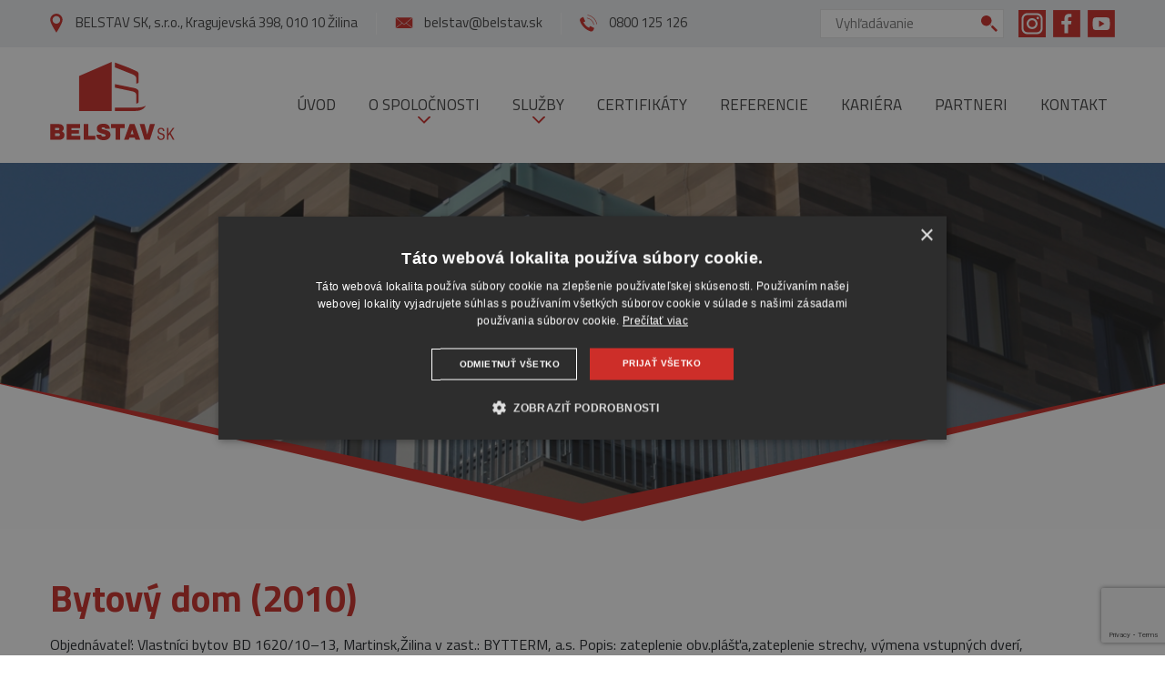

--- FILE ---
content_type: text/html; charset=UTF-8
request_url: https://www.belstav.sk/referencie/zateplenie-39
body_size: 52494
content:
<!doctype html> <!--[if lte IE 8]><html lang="cs" class="no-js old-ie"> <![endif]--> <!--[if gt IE 8]><!--><html lang="cs" class="no-js"> <!--<![endif]-->  <script defer src="[data-uri]"></script> <head> <script defer type="text/javascript" charset="UTF-8" src="https://cdn.cookie-script.com/s/811945d8eba95dade5054d8141a54442.js"></script> <meta http-equiv="X-UA-Compatible" content="IE=edge"><meta charset="UTF-8"><meta name="viewport" content="width=device-width, initial-scale=1"><link rel="profile" href="http://gmpg.org/xfn/11"><link rel="pingback" href="https://www.belstav.sk/xmlrpc.php"><meta name='robots' content='index, follow, max-image-preview:large, max-snippet:-1, max-video-preview:-1' /><title>Martinská 1620/10-13, Žilina - BELSTAV SK</title><link rel="canonical" href="https://www.belstav.sk/referencie/zateplenie-39" /><meta property="og:locale" content="cs_CZ" /><meta property="og:type" content="article" /><meta property="og:title" content="Martinská 1620/10-13, Žilina - BELSTAV SK" /><meta property="og:description" content="Bytový dom (2010) Objednávateľ: Vlastníci bytov BD 1620/10–13, Martinsk,Žilina v zast.: BYTTERM,..." /><meta property="og:url" content="https://www.belstav.sk/referencie/zateplenie-39" /><meta property="og:site_name" content="BELSTAV SK" /><meta property="article:publisher" content="https://www.facebook.com/belstavSK/" /><meta property="article:modified_time" content="2018-08-01T07:54:50+00:00" /><meta property="og:image" content="https://www.belstav.sk/wp-content/uploads/martinska_12.jpg" /><meta property="og:image:width" content="600" /><meta property="og:image:height" content="399" /><meta property="og:image:type" content="image/jpeg" /><meta name="twitter:card" content="summary_large_image" /> <script type="application/ld+json" class="yoast-schema-graph">{"@context":"https://schema.org","@graph":[{"@type":"WebPage","@id":"https://www.belstav.sk/referencie/zateplenie-39","url":"https://www.belstav.sk/referencie/zateplenie-39","name":"Martinská 1620/10-13, Žilina - BELSTAV SK","isPartOf":{"@id":"https://www.belstav.sk/#website"},"primaryImageOfPage":{"@id":"https://www.belstav.sk/referencie/zateplenie-39#primaryimage"},"image":{"@id":"https://www.belstav.sk/referencie/zateplenie-39#primaryimage"},"thumbnailUrl":"https://www.belstav.sk/wp-content/uploads/martinska_12.jpg","datePublished":"2012-10-16T14:38:23+00:00","dateModified":"2018-08-01T07:54:50+00:00","breadcrumb":{"@id":"https://www.belstav.sk/referencie/zateplenie-39#breadcrumb"},"inLanguage":"cs","potentialAction":[{"@type":"ReadAction","target":["https://www.belstav.sk/referencie/zateplenie-39"]}]},{"@type":"ImageObject","inLanguage":"cs","@id":"https://www.belstav.sk/referencie/zateplenie-39#primaryimage","url":"https://www.belstav.sk/wp-content/uploads/martinska_12.jpg","contentUrl":"https://www.belstav.sk/wp-content/uploads/martinska_12.jpg","width":600,"height":399},{"@type":"BreadcrumbList","@id":"https://www.belstav.sk/referencie/zateplenie-39#breadcrumb","itemListElement":[{"@type":"ListItem","position":1,"name":"Domů","item":"https://www.belstav.sk/"},{"@type":"ListItem","position":2,"name":"Referencie","item":"https://www.belstav.sk/referencie"},{"@type":"ListItem","position":3,"name":"Martinská 1620/10-13, Žilina"}]},{"@type":"WebSite","@id":"https://www.belstav.sk/#website","url":"https://www.belstav.sk/","name":"BELSTAV SK","description":"BELSTAV SK","potentialAction":[{"@type":"SearchAction","target":{"@type":"EntryPoint","urlTemplate":"https://www.belstav.sk/?s={search_term_string}"},"query-input":"required name=search_term_string"}],"inLanguage":"cs"}]}</script> <link rel='dns-prefetch' href='//maps.googleapis.com' /><link href='https://sp-ao.shortpixel.ai' rel='preconnect' /> <script defer src="[data-uri]"></script> <style id='wp-emoji-styles-inline-css' type='text/css'>img.wp-smiley, img.emoji {
		display: inline !important;
		border: none !important;
		box-shadow: none !important;
		height: 1em !important;
		width: 1em !important;
		margin: 0 0.07em !important;
		vertical-align: -0.1em !important;
		background: none !important;
		padding: 0 !important;
	}</style><link rel='stylesheet' id='wp-block-library-css' href='https://www.belstav.sk/wp-includes/css/dist/block-library/style.min.css?ver=6.6.4' type='text/css' media='all' /><style id='classic-theme-styles-inline-css' type='text/css'>/*! This file is auto-generated */
.wp-block-button__link{color:#fff;background-color:#32373c;border-radius:9999px;box-shadow:none;text-decoration:none;padding:calc(.667em + 2px) calc(1.333em + 2px);font-size:1.125em}.wp-block-file__button{background:#32373c;color:#fff;text-decoration:none}</style><style id='global-styles-inline-css' type='text/css'>:root{--wp--preset--aspect-ratio--square: 1;--wp--preset--aspect-ratio--4-3: 4/3;--wp--preset--aspect-ratio--3-4: 3/4;--wp--preset--aspect-ratio--3-2: 3/2;--wp--preset--aspect-ratio--2-3: 2/3;--wp--preset--aspect-ratio--16-9: 16/9;--wp--preset--aspect-ratio--9-16: 9/16;--wp--preset--color--black: #000000;--wp--preset--color--cyan-bluish-gray: #abb8c3;--wp--preset--color--white: #ffffff;--wp--preset--color--pale-pink: #f78da7;--wp--preset--color--vivid-red: #cf2e2e;--wp--preset--color--luminous-vivid-orange: #ff6900;--wp--preset--color--luminous-vivid-amber: #fcb900;--wp--preset--color--light-green-cyan: #7bdcb5;--wp--preset--color--vivid-green-cyan: #00d084;--wp--preset--color--pale-cyan-blue: #8ed1fc;--wp--preset--color--vivid-cyan-blue: #0693e3;--wp--preset--color--vivid-purple: #9b51e0;--wp--preset--gradient--vivid-cyan-blue-to-vivid-purple: linear-gradient(135deg,rgba(6,147,227,1) 0%,rgb(155,81,224) 100%);--wp--preset--gradient--light-green-cyan-to-vivid-green-cyan: linear-gradient(135deg,rgb(122,220,180) 0%,rgb(0,208,130) 100%);--wp--preset--gradient--luminous-vivid-amber-to-luminous-vivid-orange: linear-gradient(135deg,rgba(252,185,0,1) 0%,rgba(255,105,0,1) 100%);--wp--preset--gradient--luminous-vivid-orange-to-vivid-red: linear-gradient(135deg,rgba(255,105,0,1) 0%,rgb(207,46,46) 100%);--wp--preset--gradient--very-light-gray-to-cyan-bluish-gray: linear-gradient(135deg,rgb(238,238,238) 0%,rgb(169,184,195) 100%);--wp--preset--gradient--cool-to-warm-spectrum: linear-gradient(135deg,rgb(74,234,220) 0%,rgb(151,120,209) 20%,rgb(207,42,186) 40%,rgb(238,44,130) 60%,rgb(251,105,98) 80%,rgb(254,248,76) 100%);--wp--preset--gradient--blush-light-purple: linear-gradient(135deg,rgb(255,206,236) 0%,rgb(152,150,240) 100%);--wp--preset--gradient--blush-bordeaux: linear-gradient(135deg,rgb(254,205,165) 0%,rgb(254,45,45) 50%,rgb(107,0,62) 100%);--wp--preset--gradient--luminous-dusk: linear-gradient(135deg,rgb(255,203,112) 0%,rgb(199,81,192) 50%,rgb(65,88,208) 100%);--wp--preset--gradient--pale-ocean: linear-gradient(135deg,rgb(255,245,203) 0%,rgb(182,227,212) 50%,rgb(51,167,181) 100%);--wp--preset--gradient--electric-grass: linear-gradient(135deg,rgb(202,248,128) 0%,rgb(113,206,126) 100%);--wp--preset--gradient--midnight: linear-gradient(135deg,rgb(2,3,129) 0%,rgb(40,116,252) 100%);--wp--preset--font-size--small: 13px;--wp--preset--font-size--medium: 20px;--wp--preset--font-size--large: 36px;--wp--preset--font-size--x-large: 42px;--wp--preset--spacing--20: 0.44rem;--wp--preset--spacing--30: 0.67rem;--wp--preset--spacing--40: 1rem;--wp--preset--spacing--50: 1.5rem;--wp--preset--spacing--60: 2.25rem;--wp--preset--spacing--70: 3.38rem;--wp--preset--spacing--80: 5.06rem;--wp--preset--shadow--natural: 6px 6px 9px rgba(0, 0, 0, 0.2);--wp--preset--shadow--deep: 12px 12px 50px rgba(0, 0, 0, 0.4);--wp--preset--shadow--sharp: 6px 6px 0px rgba(0, 0, 0, 0.2);--wp--preset--shadow--outlined: 6px 6px 0px -3px rgba(255, 255, 255, 1), 6px 6px rgba(0, 0, 0, 1);--wp--preset--shadow--crisp: 6px 6px 0px rgba(0, 0, 0, 1);}:where(.is-layout-flex){gap: 0.5em;}:where(.is-layout-grid){gap: 0.5em;}body .is-layout-flex{display: flex;}.is-layout-flex{flex-wrap: wrap;align-items: center;}.is-layout-flex > :is(*, div){margin: 0;}body .is-layout-grid{display: grid;}.is-layout-grid > :is(*, div){margin: 0;}:where(.wp-block-columns.is-layout-flex){gap: 2em;}:where(.wp-block-columns.is-layout-grid){gap: 2em;}:where(.wp-block-post-template.is-layout-flex){gap: 1.25em;}:where(.wp-block-post-template.is-layout-grid){gap: 1.25em;}.has-black-color{color: var(--wp--preset--color--black) !important;}.has-cyan-bluish-gray-color{color: var(--wp--preset--color--cyan-bluish-gray) !important;}.has-white-color{color: var(--wp--preset--color--white) !important;}.has-pale-pink-color{color: var(--wp--preset--color--pale-pink) !important;}.has-vivid-red-color{color: var(--wp--preset--color--vivid-red) !important;}.has-luminous-vivid-orange-color{color: var(--wp--preset--color--luminous-vivid-orange) !important;}.has-luminous-vivid-amber-color{color: var(--wp--preset--color--luminous-vivid-amber) !important;}.has-light-green-cyan-color{color: var(--wp--preset--color--light-green-cyan) !important;}.has-vivid-green-cyan-color{color: var(--wp--preset--color--vivid-green-cyan) !important;}.has-pale-cyan-blue-color{color: var(--wp--preset--color--pale-cyan-blue) !important;}.has-vivid-cyan-blue-color{color: var(--wp--preset--color--vivid-cyan-blue) !important;}.has-vivid-purple-color{color: var(--wp--preset--color--vivid-purple) !important;}.has-black-background-color{background-color: var(--wp--preset--color--black) !important;}.has-cyan-bluish-gray-background-color{background-color: var(--wp--preset--color--cyan-bluish-gray) !important;}.has-white-background-color{background-color: var(--wp--preset--color--white) !important;}.has-pale-pink-background-color{background-color: var(--wp--preset--color--pale-pink) !important;}.has-vivid-red-background-color{background-color: var(--wp--preset--color--vivid-red) !important;}.has-luminous-vivid-orange-background-color{background-color: var(--wp--preset--color--luminous-vivid-orange) !important;}.has-luminous-vivid-amber-background-color{background-color: var(--wp--preset--color--luminous-vivid-amber) !important;}.has-light-green-cyan-background-color{background-color: var(--wp--preset--color--light-green-cyan) !important;}.has-vivid-green-cyan-background-color{background-color: var(--wp--preset--color--vivid-green-cyan) !important;}.has-pale-cyan-blue-background-color{background-color: var(--wp--preset--color--pale-cyan-blue) !important;}.has-vivid-cyan-blue-background-color{background-color: var(--wp--preset--color--vivid-cyan-blue) !important;}.has-vivid-purple-background-color{background-color: var(--wp--preset--color--vivid-purple) !important;}.has-black-border-color{border-color: var(--wp--preset--color--black) !important;}.has-cyan-bluish-gray-border-color{border-color: var(--wp--preset--color--cyan-bluish-gray) !important;}.has-white-border-color{border-color: var(--wp--preset--color--white) !important;}.has-pale-pink-border-color{border-color: var(--wp--preset--color--pale-pink) !important;}.has-vivid-red-border-color{border-color: var(--wp--preset--color--vivid-red) !important;}.has-luminous-vivid-orange-border-color{border-color: var(--wp--preset--color--luminous-vivid-orange) !important;}.has-luminous-vivid-amber-border-color{border-color: var(--wp--preset--color--luminous-vivid-amber) !important;}.has-light-green-cyan-border-color{border-color: var(--wp--preset--color--light-green-cyan) !important;}.has-vivid-green-cyan-border-color{border-color: var(--wp--preset--color--vivid-green-cyan) !important;}.has-pale-cyan-blue-border-color{border-color: var(--wp--preset--color--pale-cyan-blue) !important;}.has-vivid-cyan-blue-border-color{border-color: var(--wp--preset--color--vivid-cyan-blue) !important;}.has-vivid-purple-border-color{border-color: var(--wp--preset--color--vivid-purple) !important;}.has-vivid-cyan-blue-to-vivid-purple-gradient-background{background: var(--wp--preset--gradient--vivid-cyan-blue-to-vivid-purple) !important;}.has-light-green-cyan-to-vivid-green-cyan-gradient-background{background: var(--wp--preset--gradient--light-green-cyan-to-vivid-green-cyan) !important;}.has-luminous-vivid-amber-to-luminous-vivid-orange-gradient-background{background: var(--wp--preset--gradient--luminous-vivid-amber-to-luminous-vivid-orange) !important;}.has-luminous-vivid-orange-to-vivid-red-gradient-background{background: var(--wp--preset--gradient--luminous-vivid-orange-to-vivid-red) !important;}.has-very-light-gray-to-cyan-bluish-gray-gradient-background{background: var(--wp--preset--gradient--very-light-gray-to-cyan-bluish-gray) !important;}.has-cool-to-warm-spectrum-gradient-background{background: var(--wp--preset--gradient--cool-to-warm-spectrum) !important;}.has-blush-light-purple-gradient-background{background: var(--wp--preset--gradient--blush-light-purple) !important;}.has-blush-bordeaux-gradient-background{background: var(--wp--preset--gradient--blush-bordeaux) !important;}.has-luminous-dusk-gradient-background{background: var(--wp--preset--gradient--luminous-dusk) !important;}.has-pale-ocean-gradient-background{background: var(--wp--preset--gradient--pale-ocean) !important;}.has-electric-grass-gradient-background{background: var(--wp--preset--gradient--electric-grass) !important;}.has-midnight-gradient-background{background: var(--wp--preset--gradient--midnight) !important;}.has-small-font-size{font-size: var(--wp--preset--font-size--small) !important;}.has-medium-font-size{font-size: var(--wp--preset--font-size--medium) !important;}.has-large-font-size{font-size: var(--wp--preset--font-size--large) !important;}.has-x-large-font-size{font-size: var(--wp--preset--font-size--x-large) !important;}
:where(.wp-block-post-template.is-layout-flex){gap: 1.25em;}:where(.wp-block-post-template.is-layout-grid){gap: 1.25em;}
:where(.wp-block-columns.is-layout-flex){gap: 2em;}:where(.wp-block-columns.is-layout-grid){gap: 2em;}
:root :where(.wp-block-pullquote){font-size: 1.5em;line-height: 1.6;}</style><link rel='stylesheet' id='contact-form-7-css' href='https://www.belstav.sk/wp-content/cache/autoptimize/autoptimize_single_3fd2afa98866679439097f4ab102fe0a.php?ver=5.9.7' type='text/css' media='all' /><link rel='stylesheet' id='wp-pagenavi-css' href='https://www.belstav.sk/wp-content/cache/autoptimize/autoptimize_single_73d29ecb3ae4eb2b78712fab3a46d32d.php?ver=2.70' type='text/css' media='all' /><link rel='stylesheet' id='main_me-css' href='https://www.belstav.sk/wp-content/cache/autoptimize/autoptimize_single_fe1680fc2d74a0f11505f62675aa75ed.php?ver=20231010' type='text/css' media='all' /><link rel='stylesheet' id='main-css' href='https://www.belstav.sk/wp-content/cache/autoptimize/autoptimize_single_d3e33f715288646362c7fa93679eb09a.php?ver=0.1.1' type='text/css' media='all' /> <script type="text/javascript" src="https://www.belstav.sk/wp-includes/js/jquery/jquery.min.js?ver=3.7.1" id="jquery-core-js"></script> <script defer type="text/javascript" src="https://www.belstav.sk/wp-includes/js/jquery/jquery-migrate.min.js?ver=3.4.1" id="jquery-migrate-js"></script> <script defer type="text/javascript" src="https://www.belstav.sk/wp-content/cache/autoptimize/autoptimize_single_013163f9ea4f805245ecca5aafa39f76.php?ver=0.1.1" id="grunticon-js"></script> <script defer type="text/javascript" src="https://maps.googleapis.com/maps/api/js?key=AIzaSyBK2X50wR-sphyfD0px7CvWaX4nTYgzLC0&amp;ver=6.6.4" id="google-maps-js"></script> <script defer id="main-js-extra" src="[data-uri]"></script> <script defer type="text/javascript" src="https://www.belstav.sk/wp-content/cache/autoptimize/autoptimize_single_53582324b8ba36e2a1c127453c365401.php?ver=0.1.1" id="main-js"></script> <link rel="https://api.w.org/" href="https://www.belstav.sk/wp-json/" /><link rel="EditURI" type="application/rsd+xml" title="RSD" href="https://www.belstav.sk/xmlrpc.php?rsd" /><meta name="generator" content="WordPress 6.6.4" /><link rel='shortlink' href='https://www.belstav.sk/?p=96' /><link rel="alternate" title="oEmbed (JSON)" type="application/json+oembed" href="https://www.belstav.sk/wp-json/oembed/1.0/embed?url=https%3A%2F%2Fwww.belstav.sk%2Freferencie%2Fzateplenie-39" /><link rel="alternate" title="oEmbed (XML)" type="text/xml+oembed" href="https://www.belstav.sk/wp-json/oembed/1.0/embed?url=https%3A%2F%2Fwww.belstav.sk%2Freferencie%2Fzateplenie-39&#038;format=xml" /> <script defer src="[data-uri]"></script> <script defer src="[data-uri]"></script> <script defer src="[data-uri]"></script> <link rel="apple-touch-icon" sizes="180x180" href="https://www.belstav.sk/wp-content/themes/belstav/favicon/apple-touch-icon.png"><link rel="icon" type="image/png" sizes="32x32" href="https://www.belstav.sk/wp-content/themes/belstav/favicon/favicon-32x32.png"><link rel="icon" type="image/png" sizes="16x16" href="https://www.belstav.sk/wp-content/themes/belstav/favicon/favicon-16x16.png"><link rel="manifest" href="https://www.belstav.sk/wp-content/themes/belstav/favicon/site.webmanifest"><link rel="mask-icon" href="https://www.belstav.sk/wp-content/themes/belstav/favicon/safari-pinned-tab.svg" color="#5bbad5"><link rel="shortcut icon" href="https://www.belstav.sk/wp-content/themes/belstav/favicon/favicon.ico"><meta name="msapplication-TileColor" content="#da532c"><meta name="msapplication-config" content="https://www.belstav.sk/wp-content/themes/belstav/favicon/browserconfig.xml"><meta name="theme-color" content="#ffffff"></head><body class="referencie-template-default single single-referencie postid-96"> <noscript><iframe src="https://www.googletagmanager.com/ns.html?id=GTM-K6JD8HGR"
height="0" width="0" style="display:none;visibility:hidden"></iframe></noscript> <a href="#main" class="sr-only sr-only-focusable">skip to main content</a><header class="header"><div class="header-top-wrapper"><div class="container"><div class="header-top"><div class="header-top__part"><ul class="header-contact-list"><li class="d-none d-xl-inline-block"><a href="//maps.google.com?q=Kragujevská 398, 010&nbsp;10 Žilina" class="contact-link icon-pointer" target="_blank">BELSTAV SK, s.r.o., Kragujevská 398, 010&nbsp;10 Žilina</a></li><li><a href="mailto:belstav@belstav.sk" class="contact-link icon-envelope">belstav@belstav.sk</a></li><li><a href="tel:0800&nbsp;125&nbsp;126" class="contact-link icon-phone">0800&nbsp;125&nbsp;126</a></li></ul></div><div class="header-top__part"><div class="d-flex justify-content-center justify-content-md-end align-items-center flex-wrap"><div class="header-search-form mr-3"><form role="search" method="get" class="search-form" action="https://www.belstav.sk/"> <label> <span class="sr-only sr-only-focusable">Vyhľadávanie:</span> <input type="search" class="search-form__field" placeholder="Vyhľadávanie" value="" name="s" title="Vyhledávání" /> </label> <input type="submit" class="search-form__submit icon-magnifier" value="Hľadať" /></form></div><ul class="social-list"><li id="insta"><a href="https://www.instagram.com/belstavsk/" class="social-list__link social-list__link--footer" target="_blank"><span class="social-list__icon icon-instagram" data-grunticon-embed> <svg xmlns="http://www.w3.org/2000/svg" xml:space="preserve" viewBox="0 0 88528 88528" xmlns:xlink="http://www.w3.org/1999/xlink"> <g id="Vrstva_x0020_1"> <polygon class="fil0" points="0,0 88528,0 88528,88528 0,88528 "  /> <path class="fil1"  d="M72960 15705c-3587,-3725 -8691,-5656 -14486,-5656l-28421 0c-12002,0 -20004,8002 -20004,20004l0 28283c0,5933 1931,11037 5794,14762 3725,3587 8692,5381 14348,5381l28145 0c5933,0 10899,-1932 14486,-5381 3725,-3587 5657,-8691 5657,-14624l0 -28421c0,-5794 -1932,-10761 -5519,-14348zm-552 42769c0,4277 -1517,7726 -4000,10071 -2484,2346 -5933,3588 -10072,3588l-28145 0c-4139,0 -7588,-1242 -10071,-3588 -2483,-2483 -3725,-5932 -3725,-10209l0 -28283c0,-4139 1242,-7588 3725,-10071 2345,-2345 5932,-3587 10071,-3587l28421 0c4139,0 7588,1242 10071,3725 2346,2483 3725,5932 3725,9933l0 28421 0 0zm-28144 -32008c-9658,0 -17660,7864 -17660,17660 0,9795 7864,17659 17660,17659 9795,0 17659,-8002 17659,-17659 0,-9658 -8002,-17660 -17659,-17660zm0 28973c-6209,0 -11313,-5105 -11313,-11313 0,-6209 5104,-11313 11313,-11313 6208,0 11313,5104 11313,11313 0,6208 -5105,11313 -11313,11313zm22350 -29387c0,-2209 -1791,-4001 -4001,-4001 -2210,0 -4001,1792 -4001,4001 0,2210 1791,4001 4001,4001 2210,0 4001,-1791 4001,-4001z"/> </g> </svg></span></a></li><li><a href="https://www.facebook.com/BelstavSK/" class="social-list__link" target="_blank"><span class="social-list__icon icon-facebook" data-grunticon-embed></span></a></li><li><a href="https://www.youtube.com/watch?v=uQf2_VHQ9aQ" class="social-list__link" target="_blank"><span class="social-list__icon icon-youtube" data-grunticon-embed></span></a></li></ul></div></div></div></div></div><nav class="navbar navbar-expand-xl" role="navigation"><div class="container"> <a class="navbar-brand header-logo-wrapper" href="https://www.belstav.sk"> <span class="icon-logo header-logo"></span> </a> <button class="navbar-toggler" type="button" data-toggle="collapse" data-target="#header-navbar" aria-controls="header-navbar" aria-expanded="false" aria-label="Toggle navigation"> <span class="navbar-toggler-icon"> <span></span> <span></span> <span></span> <span></span> </span> </button><div id="header-navbar" class="collapse navbar-collapse"><ul id="menu-hlavicka" class="nav navbar-nav ml-auto"><li itemscope="itemscope" itemtype="https://www.schema.org/SiteNavigationElement" id="menu-item-949" class="menu-item menu-item-type-post_type menu-item-object-page menu-item-home menu-item-949 nav-item"><a title="Úvod" href="https://www.belstav.sk/" class="nav-link">Úvod</a></li><li itemscope="itemscope" itemtype="https://www.schema.org/SiteNavigationElement" id="menu-item-950" class="menu-item menu-item-type-custom menu-item-object-custom menu-item-has-children dropdown menu-item-950 nav-item"><a title="O spoločnosti" href="#" data-toggle="dropdown" aria-haspopup="true" aria-expanded="false" class="dropdown-toggle nav-link" id="menu-item-dropdown-950">O spoločnosti</a><ul class="dropdown-menu" aria-labelledby="menu-item-dropdown-950" role="menu"><li itemscope="itemscope" itemtype="https://www.schema.org/SiteNavigationElement" id="menu-item-952" class="menu-item menu-item-type-post_type menu-item-object-page menu-item-952 nav-item"><a title="História" href="https://www.belstav.sk/historia" class="dropdown-item">História</a></li><li itemscope="itemscope" itemtype="https://www.schema.org/SiteNavigationElement" id="menu-item-953" class="menu-item menu-item-type-post_type menu-item-object-page menu-item-953 nav-item"><a title="Odborná spôsobilosť" href="https://www.belstav.sk/odborna-sposobilost" class="dropdown-item">Odborná spôsobilosť</a></li><li itemscope="itemscope" itemtype="https://www.schema.org/SiteNavigationElement" id="menu-item-956" class="menu-item menu-item-type-post_type menu-item-object-page menu-item-956 nav-item"><a title="Technická spôsobilosť" href="https://www.belstav.sk/technicka-sposobilost" class="dropdown-item">Technická spôsobilosť</a></li><li itemscope="itemscope" itemtype="https://www.schema.org/SiteNavigationElement" id="menu-item-951" class="menu-item menu-item-type-post_type menu-item-object-page menu-item-951 nav-item"><a title="Ekonomická spôsobilosť" href="https://www.belstav.sk/ekonomicka-sposobilost" class="dropdown-item">Ekonomická spôsobilosť</a></li><li itemscope="itemscope" itemtype="https://www.schema.org/SiteNavigationElement" id="menu-item-955" class="menu-item menu-item-type-post_type menu-item-object-page menu-item-955 nav-item"><a title="Skupina BELSTAV" href="https://www.belstav.sk/skupina-belstav" class="dropdown-item">Skupina BELSTAV</a></li><li itemscope="itemscope" itemtype="https://www.schema.org/SiteNavigationElement" id="menu-item-954" class="menu-item menu-item-type-post_type menu-item-object-page menu-item-954 nav-item"><a title="Poistenie" href="https://www.belstav.sk/poistenie" class="dropdown-item">Poistenie</a></li><li itemscope="itemscope" itemtype="https://www.schema.org/SiteNavigationElement" id="menu-item-995" class="menu-item menu-item-type-post_type menu-item-object-page menu-item-995 nav-item"><a title="Postup pri realizácii projektu" href="https://www.belstav.sk/postup-pri-realizacii-projektu" class="dropdown-item">Postup pri realizácii projektu</a></li></ul></li><li itemscope="itemscope" itemtype="https://www.schema.org/SiteNavigationElement" id="menu-item-1078" class="menu-item menu-item-type-post_type_archive menu-item-object-service menu-item-has-children dropdown menu-item-1078 nav-item"><a title="Služby" href="#" data-toggle="dropdown" aria-haspopup="true" aria-expanded="false" class="dropdown-toggle nav-link" id="menu-item-dropdown-1078">Služby</a><ul class="dropdown-menu" aria-labelledby="menu-item-dropdown-1078" role="menu"><li itemscope="itemscope" itemtype="https://www.schema.org/SiteNavigationElement" id="menu-item-1090" class="menu-item menu-item-type-post_type menu-item-object-service menu-item-1090 nav-item"><a title="Zateplenie fasád" href="https://www.belstav.sk/sluzby/zateplenie-fasad" class="dropdown-item">Zateplenie fasád</a></li><li itemscope="itemscope" itemtype="https://www.schema.org/SiteNavigationElement" id="menu-item-1089" class="menu-item menu-item-type-post_type menu-item-object-service menu-item-1089 nav-item"><a title="Rekonštrukcie panel. a byt. domov" href="https://www.belstav.sk/sluzby/rekonstrukcie-panelovych-a-bytovych-domov" class="dropdown-item">Rekonštrukcie panel. a byt. domov</a></li><li itemscope="itemscope" itemtype="https://www.schema.org/SiteNavigationElement" id="menu-item-1088" class="menu-item menu-item-type-post_type menu-item-object-service menu-item-1088 nav-item"><a title="Opravy a zateplenie plochých striech" href="https://www.belstav.sk/sluzby/opravy-a-zateplenie-plochych-striech" class="dropdown-item">Opravy a zateplenie plochých striech</a></li><li itemscope="itemscope" itemtype="https://www.schema.org/SiteNavigationElement" id="menu-item-1087" class="menu-item menu-item-type-post_type menu-item-object-service menu-item-1087 nav-item"><a title="Pozemné stavby a nadstavby" href="https://www.belstav.sk/sluzby/podne-vstavby-a-nadstavby" class="dropdown-item">Pozemné stavby a nadstavby</a></li><li itemscope="itemscope" itemtype="https://www.schema.org/SiteNavigationElement" id="menu-item-1086" class="menu-item menu-item-type-post_type menu-item-object-service menu-item-1086 nav-item"><a title="Historické fasády" href="https://www.belstav.sk/sluzby/historicke-fasady" class="dropdown-item">Historické fasády</a></li><li itemscope="itemscope" itemtype="https://www.schema.org/SiteNavigationElement" id="menu-item-1085" class="menu-item menu-item-type-post_type menu-item-object-service menu-item-1085 nav-item"><a title="Výmena okien, dverí a vstup. portálov" href="https://www.belstav.sk/sluzby/vymena-okien-dveri-a-vstupnych-portalov" class="dropdown-item">Výmena okien, dverí a vstup. portálov</a></li><li itemscope="itemscope" itemtype="https://www.schema.org/SiteNavigationElement" id="menu-item-1084" class="menu-item menu-item-type-post_type menu-item-object-service menu-item-1084 nav-item"><a title="Pozemné stavby na kľúč" href="https://www.belstav.sk/sluzby/pozemne-stavby-na-kluc" class="dropdown-item">Pozemné stavby na kľúč</a></li><li itemscope="itemscope" itemtype="https://www.schema.org/SiteNavigationElement" id="menu-item-1083" class="menu-item menu-item-type-post_type menu-item-object-service menu-item-1083 nav-item"><a title="Omietky a malovky" href="https://www.belstav.sk/sluzby/omietky-a-malovky" class="dropdown-item">Omietky a malovky</a></li><li itemscope="itemscope" itemtype="https://www.schema.org/SiteNavigationElement" id="menu-item-1082" class="menu-item menu-item-type-post_type menu-item-object-service menu-item-1082 nav-item"><a title="Rekonštrukcia interiéru" href="https://www.belstav.sk/sluzby/rekonstrukce-interieru" class="dropdown-item">Rekonštrukcia interiéru</a></li><li itemscope="itemscope" itemtype="https://www.schema.org/SiteNavigationElement" id="menu-item-1081" class="menu-item menu-item-type-post_type menu-item-object-service menu-item-1081 nav-item"><a title="Balkóny a lodžie" href="https://www.belstav.sk/sluzby/balkony-a-lodzie" class="dropdown-item">Balkóny a lodžie</a></li><li itemscope="itemscope" itemtype="https://www.schema.org/SiteNavigationElement" id="menu-item-1080" class="menu-item menu-item-type-post_type menu-item-object-service menu-item-1080 nav-item"><a title="Obklady, dlažby a podlahové krytiny" href="https://www.belstav.sk/sluzby/obklady-dlazby-a-podlahove-krytiny" class="dropdown-item">Obklady, dlažby a podlahové krytiny</a></li><li itemscope="itemscope" itemtype="https://www.schema.org/SiteNavigationElement" id="menu-item-1079" class="menu-item menu-item-type-post_type menu-item-object-service menu-item-1079 nav-item"><a title="Odborné poradenstvo" href="https://www.belstav.sk/sluzby/odborne-poradenstvi" class="dropdown-item">Odborné poradenstvo</a></li></ul></li><li itemscope="itemscope" itemtype="https://www.schema.org/SiteNavigationElement" id="menu-item-958" class="menu-item menu-item-type-post_type menu-item-object-page menu-item-958 nav-item"><a title="Certifikáty" href="https://www.belstav.sk/certifikaty" class="nav-link">Certifikáty</a></li><li itemscope="itemscope" itemtype="https://www.schema.org/SiteNavigationElement" id="menu-item-1076" class="menu-item menu-item-type-post_type_archive menu-item-object-referencie menu-item-1076 nav-item"><a title="Referencie" href="https://www.belstav.sk/referencie" class="nav-link">Referencie</a></li><li itemscope="itemscope" itemtype="https://www.schema.org/SiteNavigationElement" id="menu-item-1077" class="menu-item menu-item-type-post_type_archive menu-item-object-career menu-item-1077 nav-item"><a title="Kariéra" href="https://www.belstav.sk/kariera" class="nav-link">Kariéra</a></li><li itemscope="itemscope" itemtype="https://www.schema.org/SiteNavigationElement" id="menu-item-964" class="menu-item menu-item-type-post_type menu-item-object-page menu-item-964 nav-item"><a title="Partneri" href="https://www.belstav.sk/partneri" class="nav-link">Partneri</a></li><li itemscope="itemscope" itemtype="https://www.schema.org/SiteNavigationElement" id="menu-item-963" class="menu-item menu-item-type-post_type menu-item-object-page menu-item-963 nav-item"><a title="Kontakt" href="https://www.belstav.sk/kontakt" class="nav-link">Kontakt</a></li></ul></div></div></nav></header><main id="main" role="main" class="content"><div class="masterhead" data-background="https://sp-ao.shortpixel.ai/client/to_webp,q_glossy,ret_img/https://www.belstav.sk/wp-content/uploads/img_7553-1.jpg"><div class="masterhead__content"><div class="container text-center"><h1 class="title title--main text-white"> Martinská 1620/10-13, Žilina</h1></div></div><div class="masterhead__bottom icon-bottom-arrow"></div></div><div class="container editor pt-5 pb-5 pb-md-gap"><h2>Bytový dom (2010)</h2><p>Objednávateľ: Vlastníci bytov BD 1620/10–13, Martinsk,Žilina v zast.: BYTTERM, a.s. Popis: zateplenie obv.plášťa,za­teplenie strechy, výmena vstupných dverí, schodiskových a pivničných okien,oprava okapového a vstupného chodníka, oprava pololodžií a stiešok</p><div id='gallery-1' class='gallery galleryid-96 gallery-columns-2 gallery-size-reference-thumbnail'><figure class='gallery-item'><div class='gallery-icon landscape'> <a href='https://www.belstav.sk/wp-content/uploads/a_martinska_7.jpg'><img fetchpriority="high" decoding="async" width="300" height="200" src="https://sp-ao.shortpixel.ai/client/to_webp,q_glossy,ret_img,w_300,h_200/https://www.belstav.sk/wp-content/uploads/a_martinska_7-300x200.jpg" class="attachment-reference-thumbnail size-reference-thumbnail" alt="" srcset="https://sp-ao.shortpixel.ai/client/to_webp,q_glossy,ret_img,w_300/https://www.belstav.sk/wp-content/uploads/a_martinska_7-300x200.jpg 300w, https://sp-ao.shortpixel.ai/client/to_webp,q_glossy,ret_img,w_280/https://www.belstav.sk/wp-content/uploads/a_martinska_7-280x186.jpg 280w, https://sp-ao.shortpixel.ai/client/to_webp,q_glossy,ret_img,w_200/https://www.belstav.sk/wp-content/uploads/a_martinska_7-200x133.jpg 200w, https://sp-ao.shortpixel.ai/client/to_webp,q_glossy,ret_img,w_600/https://www.belstav.sk/wp-content/uploads/a_martinska_7.jpg 600w" sizes="(max-width: 300px) 100vw, 300px" /></a></div></figure><figure class='gallery-item'><div class='gallery-icon landscape'> <a href='https://www.belstav.sk/wp-content/uploads/martinska_6.jpg'><noscript><img decoding="async" width="300" height="200" src="https://sp-ao.shortpixel.ai/client/to_webp,q_glossy,ret_img,w_300,h_200/https://www.belstav.sk/wp-content/uploads/martinska_6-300x200.jpg" class="attachment-reference-thumbnail size-reference-thumbnail" alt="" srcset="https://sp-ao.shortpixel.ai/client/to_webp,q_glossy,ret_img,w_300/https://www.belstav.sk/wp-content/uploads/martinska_6-300x200.jpg 300w, https://sp-ao.shortpixel.ai/client/to_webp,q_glossy,ret_img,w_280/https://www.belstav.sk/wp-content/uploads/martinska_6-280x186.jpg 280w, https://sp-ao.shortpixel.ai/client/to_webp,q_glossy,ret_img,w_200/https://www.belstav.sk/wp-content/uploads/martinska_6-200x133.jpg 200w, https://sp-ao.shortpixel.ai/client/to_webp,q_glossy,ret_img,w_600/https://www.belstav.sk/wp-content/uploads/martinska_6.jpg 600w" sizes="(max-width: 300px) 100vw, 300px" /></noscript><img decoding="async" width="300" height="200" src='data:image/svg+xml,%3Csvg%20xmlns=%22http://www.w3.org/2000/svg%22%20viewBox=%220%200%20300%20200%22%3E%3C/svg%3E' data-src="https://sp-ao.shortpixel.ai/client/to_webp,q_glossy,ret_img,w_300,h_200/https://www.belstav.sk/wp-content/uploads/martinska_6-300x200.jpg" class="lazyload attachment-reference-thumbnail size-reference-thumbnail" alt="" data-srcset="https://sp-ao.shortpixel.ai/client/to_webp,q_glossy,ret_img,w_300/https://www.belstav.sk/wp-content/uploads/martinska_6-300x200.jpg 300w, https://sp-ao.shortpixel.ai/client/to_webp,q_glossy,ret_img,w_280/https://www.belstav.sk/wp-content/uploads/martinska_6-280x186.jpg 280w, https://sp-ao.shortpixel.ai/client/to_webp,q_glossy,ret_img,w_200/https://www.belstav.sk/wp-content/uploads/martinska_6-200x133.jpg 200w, https://sp-ao.shortpixel.ai/client/to_webp,q_glossy,ret_img,w_600/https://www.belstav.sk/wp-content/uploads/martinska_6.jpg 600w" data-sizes="(max-width: 300px) 100vw, 300px" /></a></div></figure></div><div class="refg"><p> <a href="/sluzby/rekonstrukcie-panelovych-a-bytovych-domov">Zateplenie domu</a> zaistilo výrazné zníženie nákladov za vykurovanie, ale tiež zvýšenie komfortu bývania pre obyvateľov. Návratnosť investície do zateplenia domu je v prípade tejto budovy Martinská 1620/10-13, Žilina takmer okamžitá. Súčasťou revitalizácie budovy Martinská 1620/10-13, Žilina bola tiež <a href="/sluzby/balkony-a-lodzie">rekonštrukcia balkónov</a>, kde bolo vymenené staré zábradlie za nové, z materiálu odolného voči korózii, a položená nová odolná dlažba. Množstvo balkónov na budove Martinská 1620/10-13, Žilina dlhodobo potrebovalo rekonštrukciu. <a href="/sluzby/balkony-a-lodzie">Rekonštrukcia balkónov</a> je neoddeliteľnou súčasťou revitalizácie objektov a aj tu bola potrebná výmena zastaraných a poničených prvkov za nové a bezpečné. Budova Martinská 1620/10-13, Žilina bola podrobená tiež <a href="/sluzby/opravy-a-zateplenie-plochych-striech">oprave plochej strechy</a>. Oprava bola nevyhnutná a boli tu aplikováné nové funkčné hydroizolácie, ktoré zminimalizovali únik tepla a eliminovali možné zatekanie vody do objektu.</p></div></div></main><footer class="footer"><div class="footer__contact"><div class="container"><div class="footer-contact text-white py-4"><div class="footer-contact__part"><div class="footer-contat-link"> <span class="footer-contact-link__icon icon-phone" data-grunticon-embed></span> <strong>Zelená linka</strong> <a href="tel:0800&nbsp;125&nbsp;126">0800&nbsp;125&nbsp;126</a></div></div><div class="footer-contact__part"><div class="footer-contat-link"> <span class="footer-contact-link__icon icon-envelope" data-grunticon-embed></span> <strong>E-mail</strong> <a href="mailto:belstav@belstav.sk">belstav@belstav.sk</a></div></div><div class="footer-contact__part"><div class="footer-contat-link"> <span class="footer-contact-link__icon icon-pointer" data-grunticon-embed></span> <strong>Adresa</strong> <a href="//maps.google.com?q=Kragujevská 398, 010&nbsp;10 Žilina" target="_blank">Kragujevská 398, 010&nbsp;10 Žilina</a></div></div><div class="footer-contact__part"><ul class="social-list"><li id="insta"><a href="https://www.instagram.com/belstavsk/" class="social-list__link social-list__link--footer" target="_blank"><span class="social-list__icon icon-instagram" data-grunticon-embed> <svg xmlns="http://www.w3.org/2000/svg" xml:space="preserve" viewBox="0 0 88528 88528" xmlns:xlink="http://www.w3.org/1999/xlink"> <g id="Vrstva_x0020_1"> <polygon class="fil0" points="0,0 88528,0 88528,88528 0,88528 "  /> <path class="fil1"  d="M72960 15705c-3587,-3725 -8691,-5656 -14486,-5656l-28421 0c-12002,0 -20004,8002 -20004,20004l0 28283c0,5933 1931,11037 5794,14762 3725,3587 8692,5381 14348,5381l28145 0c5933,0 10899,-1932 14486,-5381 3725,-3587 5657,-8691 5657,-14624l0 -28421c0,-5794 -1932,-10761 -5519,-14348zm-552 42769c0,4277 -1517,7726 -4000,10071 -2484,2346 -5933,3588 -10072,3588l-28145 0c-4139,0 -7588,-1242 -10071,-3588 -2483,-2483 -3725,-5932 -3725,-10209l0 -28283c0,-4139 1242,-7588 3725,-10071 2345,-2345 5932,-3587 10071,-3587l28421 0c4139,0 7588,1242 10071,3725 2346,2483 3725,5932 3725,9933l0 28421 0 0zm-28144 -32008c-9658,0 -17660,7864 -17660,17660 0,9795 7864,17659 17660,17659 9795,0 17659,-8002 17659,-17659 0,-9658 -8002,-17660 -17659,-17660zm0 28973c-6209,0 -11313,-5105 -11313,-11313 0,-6209 5104,-11313 11313,-11313 6208,0 11313,5104 11313,11313 0,6208 -5105,11313 -11313,11313zm22350 -29387c0,-2209 -1791,-4001 -4001,-4001 -2210,0 -4001,1792 -4001,4001 0,2210 1791,4001 4001,4001 2210,0 4001,-1791 4001,-4001z"/> </g> </svg></span></a></li><li><a href="https://www.facebook.com/BelstavSK/" class="social-list__link social-list__link--footer" target="_blank"><span class="social-list__icon icon-facebook" data-grunticon-embed></span></a></li><li><a href="https://www.youtube.com/watch?v=uQf2_VHQ9aQ" class="social-list__link social-list__link--footer" target="_blank"><span class="social-list__icon icon-youtube" data-grunticon-embed></span></a></li></ul></div></div></div></div><div class="footer__menu pb-space"><div class="container"><div class="footer-menu"><div class="footer-menu__part"><ul id="menu-paticka" class="footer-menu-list"><li id="menu-item-970" class="menu-item menu-item-type-post_type menu-item-object-page menu-item-home menu-item-970"><span class="icon-chevron" data-grunticon-embed></span><a href="https://www.belstav.sk/">Úvod</a></li><li id="menu-item-1091" class="menu-item menu-item-type-post_type_archive menu-item-object-referencie menu-item-1091"><span class="icon-chevron" data-grunticon-embed></span><a href="https://www.belstav.sk/referencie">Referencie</a></li><li id="menu-item-972" class="menu-item menu-item-type-post_type menu-item-object-page menu-item-972"><span class="icon-chevron" data-grunticon-embed></span><a href="https://www.belstav.sk/partneri">Partneri</a></li><li id="menu-item-1092" class="menu-item menu-item-type-post_type_archive menu-item-object-career menu-item-1092"><span class="icon-chevron" data-grunticon-embed></span><a href="https://www.belstav.sk/kariera">Kariéra</a></li><li id="menu-item-1130" class="menu-item menu-item-type-post_type menu-item-object-page menu-item-1130"><span class="icon-chevron" data-grunticon-embed></span><a href="https://www.belstav.sk/kontaktny-formular">Kontaktný formulár</a></li></ul></div><div class="footer-menu__part footer-menu__part--divider"></div><div class="footer-menu__part"><div class="footer-menu-services"><ul id="menu-paticka-sluzby-1" class="footer-menu-services__item"><li id="menu-item-1096" class="menu-item menu-item-type-post_type menu-item-object-service menu-item-1096"><a href="https://www.belstav.sk/sluzby/rekonstrukcie-panelovych-a-bytovych-domov">Rekonštrukcie panel. a byt. domov</a></li><li id="menu-item-1097" class="menu-item menu-item-type-post_type menu-item-object-service menu-item-1097"><a href="https://www.belstav.sk/sluzby/zateplenie-fasad">Zateplenie fasád</a></li><li id="menu-item-1094" class="menu-item menu-item-type-post_type menu-item-object-service menu-item-1094"><a href="https://www.belstav.sk/sluzby/balkony-a-lodzie">Balkóny a lodžie</a></li><li id="menu-item-1095" class="menu-item menu-item-type-post_type menu-item-object-service menu-item-1095"><a href="https://www.belstav.sk/sluzby/rekonstrukce-interieru">Rekonštrukcia interiéru</a></li></ul><ul id="menu-paticka-sluzby-2" class="footer-menu-services__item"><li id="menu-item-1101" class="menu-item menu-item-type-post_type menu-item-object-service menu-item-1101"><a href="https://www.belstav.sk/sluzby/opravy-a-zateplenie-plochych-striech">Opravy a zateplenie plochých striech</a></li><li id="menu-item-1098" class="menu-item menu-item-type-post_type menu-item-object-service menu-item-1098"><a href="https://www.belstav.sk/sluzby/obklady-dlazby-a-podlahove-krytiny">Obklady, dlažby a podlahové krytiny</a></li><li id="menu-item-1099" class="menu-item menu-item-type-post_type menu-item-object-service menu-item-1099"><a href="https://www.belstav.sk/sluzby/vymena-okien-dveri-a-vstupnych-portalov">Výmena okien, dverí a vstup. portálov</a></li><li id="menu-item-1100" class="menu-item menu-item-type-post_type menu-item-object-service menu-item-1100"><a href="https://www.belstav.sk/sluzby/historicke-fasady">Historické fasády</a></li></ul><ul id="menu-paticka-sluzby-3" class="footer-menu-services__item"><li id="menu-item-1105" class="menu-item menu-item-type-post_type menu-item-object-service menu-item-1105"><a href="https://www.belstav.sk/sluzby/podne-vstavby-a-nadstavby">Pozemné stavby a nadstavby</a></li><li id="menu-item-1103" class="menu-item menu-item-type-post_type menu-item-object-service menu-item-1103"><a href="https://www.belstav.sk/sluzby/omietky-a-malovky">Omietky a malovky</a></li><li id="menu-item-1104" class="menu-item menu-item-type-post_type menu-item-object-service menu-item-1104"><a href="https://www.belstav.sk/sluzby/pozemne-stavby-na-kluc">Pozemné stavby na kľúč</a></li><li id="menu-item-1102" class="menu-item menu-item-type-post_type menu-item-object-service menu-item-1102"><a href="https://www.belstav.sk/sluzby/odborne-poradenstvi">Odborné poradenstvo</a></li></ul></div></div></div></div></div><div class="footer__copyright"><div class="container"><div class="row align-items-center"><div class="col my-4 text-center text-md-left"> © 2018 BELSTAV SK, s.r.o.</div><div class="col my-4 text-center"> <a href="/sitemap">Mapa stránok</a></div><div class="col my-4 text-center text-md-right"> <a href="https://www.mediaenergy.cz/" class="footer-copyright-logo"><span class="icon-logo-me"></span></a></div></div></div></div></footer></body> <noscript><style>.lazyload{display:none;}</style></noscript><script data-noptimize="1">window.lazySizesConfig=window.lazySizesConfig||{};window.lazySizesConfig.loadMode=1;</script><script defer data-noptimize="1" src='https://www.belstav.sk/wp-content/plugins/autoptimize/classes/external/js/lazysizes.min.js?ao_version=3.1.11'></script><script type="text/javascript" src="https://www.belstav.sk/wp-includes/js/dist/hooks.min.js?ver=2810c76e705dd1a53b18" id="wp-hooks-js"></script> <script type="text/javascript" src="https://www.belstav.sk/wp-includes/js/dist/i18n.min.js?ver=5e580eb46a90c2b997e6" id="wp-i18n-js"></script> <script defer id="wp-i18n-js-after" src="[data-uri]"></script> <script defer type="text/javascript" src="https://www.belstav.sk/wp-content/cache/autoptimize/autoptimize_single_efc27e253fae1b7b891fb5a40e687768.php?ver=5.9.7" id="swv-js"></script> <script defer id="contact-form-7-js-extra" src="[data-uri]"></script> <script defer id="contact-form-7-js-translations" src="[data-uri]"></script> <script defer type="text/javascript" src="https://www.belstav.sk/wp-content/cache/autoptimize/autoptimize_single_0b1719adf5fa7231cb1a1b54cf11a50e.php?ver=5.9.7" id="contact-form-7-js"></script> <script defer type="text/javascript" src="https://www.google.com/recaptcha/api.js?render=6LcxCIYUAAAAALVYG-Y8GrgtrCYeTZ918qwoPlV3&amp;ver=3.0" id="google-recaptcha-js"></script> <script type="text/javascript" src="https://www.belstav.sk/wp-includes/js/dist/vendor/wp-polyfill.min.js?ver=3.15.0" id="wp-polyfill-js"></script> <script defer id="wpcf7-recaptcha-js-extra" src="[data-uri]"></script> <script defer type="text/javascript" src="https://www.belstav.sk/wp-content/cache/autoptimize/autoptimize_single_ec0187677793456f98473f49d9e9b95f.php?ver=5.9.7" id="wpcf7-recaptcha-js"></script> </html>

--- FILE ---
content_type: text/html; charset=utf-8
request_url: https://www.google.com/recaptcha/api2/anchor?ar=1&k=6LcxCIYUAAAAALVYG-Y8GrgtrCYeTZ918qwoPlV3&co=aHR0cHM6Ly93d3cuYmVsc3Rhdi5zazo0NDM.&hl=en&v=N67nZn4AqZkNcbeMu4prBgzg&size=invisible&anchor-ms=20000&execute-ms=30000&cb=8pq9sissre4g
body_size: 48644
content:
<!DOCTYPE HTML><html dir="ltr" lang="en"><head><meta http-equiv="Content-Type" content="text/html; charset=UTF-8">
<meta http-equiv="X-UA-Compatible" content="IE=edge">
<title>reCAPTCHA</title>
<style type="text/css">
/* cyrillic-ext */
@font-face {
  font-family: 'Roboto';
  font-style: normal;
  font-weight: 400;
  font-stretch: 100%;
  src: url(//fonts.gstatic.com/s/roboto/v48/KFO7CnqEu92Fr1ME7kSn66aGLdTylUAMa3GUBHMdazTgWw.woff2) format('woff2');
  unicode-range: U+0460-052F, U+1C80-1C8A, U+20B4, U+2DE0-2DFF, U+A640-A69F, U+FE2E-FE2F;
}
/* cyrillic */
@font-face {
  font-family: 'Roboto';
  font-style: normal;
  font-weight: 400;
  font-stretch: 100%;
  src: url(//fonts.gstatic.com/s/roboto/v48/KFO7CnqEu92Fr1ME7kSn66aGLdTylUAMa3iUBHMdazTgWw.woff2) format('woff2');
  unicode-range: U+0301, U+0400-045F, U+0490-0491, U+04B0-04B1, U+2116;
}
/* greek-ext */
@font-face {
  font-family: 'Roboto';
  font-style: normal;
  font-weight: 400;
  font-stretch: 100%;
  src: url(//fonts.gstatic.com/s/roboto/v48/KFO7CnqEu92Fr1ME7kSn66aGLdTylUAMa3CUBHMdazTgWw.woff2) format('woff2');
  unicode-range: U+1F00-1FFF;
}
/* greek */
@font-face {
  font-family: 'Roboto';
  font-style: normal;
  font-weight: 400;
  font-stretch: 100%;
  src: url(//fonts.gstatic.com/s/roboto/v48/KFO7CnqEu92Fr1ME7kSn66aGLdTylUAMa3-UBHMdazTgWw.woff2) format('woff2');
  unicode-range: U+0370-0377, U+037A-037F, U+0384-038A, U+038C, U+038E-03A1, U+03A3-03FF;
}
/* math */
@font-face {
  font-family: 'Roboto';
  font-style: normal;
  font-weight: 400;
  font-stretch: 100%;
  src: url(//fonts.gstatic.com/s/roboto/v48/KFO7CnqEu92Fr1ME7kSn66aGLdTylUAMawCUBHMdazTgWw.woff2) format('woff2');
  unicode-range: U+0302-0303, U+0305, U+0307-0308, U+0310, U+0312, U+0315, U+031A, U+0326-0327, U+032C, U+032F-0330, U+0332-0333, U+0338, U+033A, U+0346, U+034D, U+0391-03A1, U+03A3-03A9, U+03B1-03C9, U+03D1, U+03D5-03D6, U+03F0-03F1, U+03F4-03F5, U+2016-2017, U+2034-2038, U+203C, U+2040, U+2043, U+2047, U+2050, U+2057, U+205F, U+2070-2071, U+2074-208E, U+2090-209C, U+20D0-20DC, U+20E1, U+20E5-20EF, U+2100-2112, U+2114-2115, U+2117-2121, U+2123-214F, U+2190, U+2192, U+2194-21AE, U+21B0-21E5, U+21F1-21F2, U+21F4-2211, U+2213-2214, U+2216-22FF, U+2308-230B, U+2310, U+2319, U+231C-2321, U+2336-237A, U+237C, U+2395, U+239B-23B7, U+23D0, U+23DC-23E1, U+2474-2475, U+25AF, U+25B3, U+25B7, U+25BD, U+25C1, U+25CA, U+25CC, U+25FB, U+266D-266F, U+27C0-27FF, U+2900-2AFF, U+2B0E-2B11, U+2B30-2B4C, U+2BFE, U+3030, U+FF5B, U+FF5D, U+1D400-1D7FF, U+1EE00-1EEFF;
}
/* symbols */
@font-face {
  font-family: 'Roboto';
  font-style: normal;
  font-weight: 400;
  font-stretch: 100%;
  src: url(//fonts.gstatic.com/s/roboto/v48/KFO7CnqEu92Fr1ME7kSn66aGLdTylUAMaxKUBHMdazTgWw.woff2) format('woff2');
  unicode-range: U+0001-000C, U+000E-001F, U+007F-009F, U+20DD-20E0, U+20E2-20E4, U+2150-218F, U+2190, U+2192, U+2194-2199, U+21AF, U+21E6-21F0, U+21F3, U+2218-2219, U+2299, U+22C4-22C6, U+2300-243F, U+2440-244A, U+2460-24FF, U+25A0-27BF, U+2800-28FF, U+2921-2922, U+2981, U+29BF, U+29EB, U+2B00-2BFF, U+4DC0-4DFF, U+FFF9-FFFB, U+10140-1018E, U+10190-1019C, U+101A0, U+101D0-101FD, U+102E0-102FB, U+10E60-10E7E, U+1D2C0-1D2D3, U+1D2E0-1D37F, U+1F000-1F0FF, U+1F100-1F1AD, U+1F1E6-1F1FF, U+1F30D-1F30F, U+1F315, U+1F31C, U+1F31E, U+1F320-1F32C, U+1F336, U+1F378, U+1F37D, U+1F382, U+1F393-1F39F, U+1F3A7-1F3A8, U+1F3AC-1F3AF, U+1F3C2, U+1F3C4-1F3C6, U+1F3CA-1F3CE, U+1F3D4-1F3E0, U+1F3ED, U+1F3F1-1F3F3, U+1F3F5-1F3F7, U+1F408, U+1F415, U+1F41F, U+1F426, U+1F43F, U+1F441-1F442, U+1F444, U+1F446-1F449, U+1F44C-1F44E, U+1F453, U+1F46A, U+1F47D, U+1F4A3, U+1F4B0, U+1F4B3, U+1F4B9, U+1F4BB, U+1F4BF, U+1F4C8-1F4CB, U+1F4D6, U+1F4DA, U+1F4DF, U+1F4E3-1F4E6, U+1F4EA-1F4ED, U+1F4F7, U+1F4F9-1F4FB, U+1F4FD-1F4FE, U+1F503, U+1F507-1F50B, U+1F50D, U+1F512-1F513, U+1F53E-1F54A, U+1F54F-1F5FA, U+1F610, U+1F650-1F67F, U+1F687, U+1F68D, U+1F691, U+1F694, U+1F698, U+1F6AD, U+1F6B2, U+1F6B9-1F6BA, U+1F6BC, U+1F6C6-1F6CF, U+1F6D3-1F6D7, U+1F6E0-1F6EA, U+1F6F0-1F6F3, U+1F6F7-1F6FC, U+1F700-1F7FF, U+1F800-1F80B, U+1F810-1F847, U+1F850-1F859, U+1F860-1F887, U+1F890-1F8AD, U+1F8B0-1F8BB, U+1F8C0-1F8C1, U+1F900-1F90B, U+1F93B, U+1F946, U+1F984, U+1F996, U+1F9E9, U+1FA00-1FA6F, U+1FA70-1FA7C, U+1FA80-1FA89, U+1FA8F-1FAC6, U+1FACE-1FADC, U+1FADF-1FAE9, U+1FAF0-1FAF8, U+1FB00-1FBFF;
}
/* vietnamese */
@font-face {
  font-family: 'Roboto';
  font-style: normal;
  font-weight: 400;
  font-stretch: 100%;
  src: url(//fonts.gstatic.com/s/roboto/v48/KFO7CnqEu92Fr1ME7kSn66aGLdTylUAMa3OUBHMdazTgWw.woff2) format('woff2');
  unicode-range: U+0102-0103, U+0110-0111, U+0128-0129, U+0168-0169, U+01A0-01A1, U+01AF-01B0, U+0300-0301, U+0303-0304, U+0308-0309, U+0323, U+0329, U+1EA0-1EF9, U+20AB;
}
/* latin-ext */
@font-face {
  font-family: 'Roboto';
  font-style: normal;
  font-weight: 400;
  font-stretch: 100%;
  src: url(//fonts.gstatic.com/s/roboto/v48/KFO7CnqEu92Fr1ME7kSn66aGLdTylUAMa3KUBHMdazTgWw.woff2) format('woff2');
  unicode-range: U+0100-02BA, U+02BD-02C5, U+02C7-02CC, U+02CE-02D7, U+02DD-02FF, U+0304, U+0308, U+0329, U+1D00-1DBF, U+1E00-1E9F, U+1EF2-1EFF, U+2020, U+20A0-20AB, U+20AD-20C0, U+2113, U+2C60-2C7F, U+A720-A7FF;
}
/* latin */
@font-face {
  font-family: 'Roboto';
  font-style: normal;
  font-weight: 400;
  font-stretch: 100%;
  src: url(//fonts.gstatic.com/s/roboto/v48/KFO7CnqEu92Fr1ME7kSn66aGLdTylUAMa3yUBHMdazQ.woff2) format('woff2');
  unicode-range: U+0000-00FF, U+0131, U+0152-0153, U+02BB-02BC, U+02C6, U+02DA, U+02DC, U+0304, U+0308, U+0329, U+2000-206F, U+20AC, U+2122, U+2191, U+2193, U+2212, U+2215, U+FEFF, U+FFFD;
}
/* cyrillic-ext */
@font-face {
  font-family: 'Roboto';
  font-style: normal;
  font-weight: 500;
  font-stretch: 100%;
  src: url(//fonts.gstatic.com/s/roboto/v48/KFO7CnqEu92Fr1ME7kSn66aGLdTylUAMa3GUBHMdazTgWw.woff2) format('woff2');
  unicode-range: U+0460-052F, U+1C80-1C8A, U+20B4, U+2DE0-2DFF, U+A640-A69F, U+FE2E-FE2F;
}
/* cyrillic */
@font-face {
  font-family: 'Roboto';
  font-style: normal;
  font-weight: 500;
  font-stretch: 100%;
  src: url(//fonts.gstatic.com/s/roboto/v48/KFO7CnqEu92Fr1ME7kSn66aGLdTylUAMa3iUBHMdazTgWw.woff2) format('woff2');
  unicode-range: U+0301, U+0400-045F, U+0490-0491, U+04B0-04B1, U+2116;
}
/* greek-ext */
@font-face {
  font-family: 'Roboto';
  font-style: normal;
  font-weight: 500;
  font-stretch: 100%;
  src: url(//fonts.gstatic.com/s/roboto/v48/KFO7CnqEu92Fr1ME7kSn66aGLdTylUAMa3CUBHMdazTgWw.woff2) format('woff2');
  unicode-range: U+1F00-1FFF;
}
/* greek */
@font-face {
  font-family: 'Roboto';
  font-style: normal;
  font-weight: 500;
  font-stretch: 100%;
  src: url(//fonts.gstatic.com/s/roboto/v48/KFO7CnqEu92Fr1ME7kSn66aGLdTylUAMa3-UBHMdazTgWw.woff2) format('woff2');
  unicode-range: U+0370-0377, U+037A-037F, U+0384-038A, U+038C, U+038E-03A1, U+03A3-03FF;
}
/* math */
@font-face {
  font-family: 'Roboto';
  font-style: normal;
  font-weight: 500;
  font-stretch: 100%;
  src: url(//fonts.gstatic.com/s/roboto/v48/KFO7CnqEu92Fr1ME7kSn66aGLdTylUAMawCUBHMdazTgWw.woff2) format('woff2');
  unicode-range: U+0302-0303, U+0305, U+0307-0308, U+0310, U+0312, U+0315, U+031A, U+0326-0327, U+032C, U+032F-0330, U+0332-0333, U+0338, U+033A, U+0346, U+034D, U+0391-03A1, U+03A3-03A9, U+03B1-03C9, U+03D1, U+03D5-03D6, U+03F0-03F1, U+03F4-03F5, U+2016-2017, U+2034-2038, U+203C, U+2040, U+2043, U+2047, U+2050, U+2057, U+205F, U+2070-2071, U+2074-208E, U+2090-209C, U+20D0-20DC, U+20E1, U+20E5-20EF, U+2100-2112, U+2114-2115, U+2117-2121, U+2123-214F, U+2190, U+2192, U+2194-21AE, U+21B0-21E5, U+21F1-21F2, U+21F4-2211, U+2213-2214, U+2216-22FF, U+2308-230B, U+2310, U+2319, U+231C-2321, U+2336-237A, U+237C, U+2395, U+239B-23B7, U+23D0, U+23DC-23E1, U+2474-2475, U+25AF, U+25B3, U+25B7, U+25BD, U+25C1, U+25CA, U+25CC, U+25FB, U+266D-266F, U+27C0-27FF, U+2900-2AFF, U+2B0E-2B11, U+2B30-2B4C, U+2BFE, U+3030, U+FF5B, U+FF5D, U+1D400-1D7FF, U+1EE00-1EEFF;
}
/* symbols */
@font-face {
  font-family: 'Roboto';
  font-style: normal;
  font-weight: 500;
  font-stretch: 100%;
  src: url(//fonts.gstatic.com/s/roboto/v48/KFO7CnqEu92Fr1ME7kSn66aGLdTylUAMaxKUBHMdazTgWw.woff2) format('woff2');
  unicode-range: U+0001-000C, U+000E-001F, U+007F-009F, U+20DD-20E0, U+20E2-20E4, U+2150-218F, U+2190, U+2192, U+2194-2199, U+21AF, U+21E6-21F0, U+21F3, U+2218-2219, U+2299, U+22C4-22C6, U+2300-243F, U+2440-244A, U+2460-24FF, U+25A0-27BF, U+2800-28FF, U+2921-2922, U+2981, U+29BF, U+29EB, U+2B00-2BFF, U+4DC0-4DFF, U+FFF9-FFFB, U+10140-1018E, U+10190-1019C, U+101A0, U+101D0-101FD, U+102E0-102FB, U+10E60-10E7E, U+1D2C0-1D2D3, U+1D2E0-1D37F, U+1F000-1F0FF, U+1F100-1F1AD, U+1F1E6-1F1FF, U+1F30D-1F30F, U+1F315, U+1F31C, U+1F31E, U+1F320-1F32C, U+1F336, U+1F378, U+1F37D, U+1F382, U+1F393-1F39F, U+1F3A7-1F3A8, U+1F3AC-1F3AF, U+1F3C2, U+1F3C4-1F3C6, U+1F3CA-1F3CE, U+1F3D4-1F3E0, U+1F3ED, U+1F3F1-1F3F3, U+1F3F5-1F3F7, U+1F408, U+1F415, U+1F41F, U+1F426, U+1F43F, U+1F441-1F442, U+1F444, U+1F446-1F449, U+1F44C-1F44E, U+1F453, U+1F46A, U+1F47D, U+1F4A3, U+1F4B0, U+1F4B3, U+1F4B9, U+1F4BB, U+1F4BF, U+1F4C8-1F4CB, U+1F4D6, U+1F4DA, U+1F4DF, U+1F4E3-1F4E6, U+1F4EA-1F4ED, U+1F4F7, U+1F4F9-1F4FB, U+1F4FD-1F4FE, U+1F503, U+1F507-1F50B, U+1F50D, U+1F512-1F513, U+1F53E-1F54A, U+1F54F-1F5FA, U+1F610, U+1F650-1F67F, U+1F687, U+1F68D, U+1F691, U+1F694, U+1F698, U+1F6AD, U+1F6B2, U+1F6B9-1F6BA, U+1F6BC, U+1F6C6-1F6CF, U+1F6D3-1F6D7, U+1F6E0-1F6EA, U+1F6F0-1F6F3, U+1F6F7-1F6FC, U+1F700-1F7FF, U+1F800-1F80B, U+1F810-1F847, U+1F850-1F859, U+1F860-1F887, U+1F890-1F8AD, U+1F8B0-1F8BB, U+1F8C0-1F8C1, U+1F900-1F90B, U+1F93B, U+1F946, U+1F984, U+1F996, U+1F9E9, U+1FA00-1FA6F, U+1FA70-1FA7C, U+1FA80-1FA89, U+1FA8F-1FAC6, U+1FACE-1FADC, U+1FADF-1FAE9, U+1FAF0-1FAF8, U+1FB00-1FBFF;
}
/* vietnamese */
@font-face {
  font-family: 'Roboto';
  font-style: normal;
  font-weight: 500;
  font-stretch: 100%;
  src: url(//fonts.gstatic.com/s/roboto/v48/KFO7CnqEu92Fr1ME7kSn66aGLdTylUAMa3OUBHMdazTgWw.woff2) format('woff2');
  unicode-range: U+0102-0103, U+0110-0111, U+0128-0129, U+0168-0169, U+01A0-01A1, U+01AF-01B0, U+0300-0301, U+0303-0304, U+0308-0309, U+0323, U+0329, U+1EA0-1EF9, U+20AB;
}
/* latin-ext */
@font-face {
  font-family: 'Roboto';
  font-style: normal;
  font-weight: 500;
  font-stretch: 100%;
  src: url(//fonts.gstatic.com/s/roboto/v48/KFO7CnqEu92Fr1ME7kSn66aGLdTylUAMa3KUBHMdazTgWw.woff2) format('woff2');
  unicode-range: U+0100-02BA, U+02BD-02C5, U+02C7-02CC, U+02CE-02D7, U+02DD-02FF, U+0304, U+0308, U+0329, U+1D00-1DBF, U+1E00-1E9F, U+1EF2-1EFF, U+2020, U+20A0-20AB, U+20AD-20C0, U+2113, U+2C60-2C7F, U+A720-A7FF;
}
/* latin */
@font-face {
  font-family: 'Roboto';
  font-style: normal;
  font-weight: 500;
  font-stretch: 100%;
  src: url(//fonts.gstatic.com/s/roboto/v48/KFO7CnqEu92Fr1ME7kSn66aGLdTylUAMa3yUBHMdazQ.woff2) format('woff2');
  unicode-range: U+0000-00FF, U+0131, U+0152-0153, U+02BB-02BC, U+02C6, U+02DA, U+02DC, U+0304, U+0308, U+0329, U+2000-206F, U+20AC, U+2122, U+2191, U+2193, U+2212, U+2215, U+FEFF, U+FFFD;
}
/* cyrillic-ext */
@font-face {
  font-family: 'Roboto';
  font-style: normal;
  font-weight: 900;
  font-stretch: 100%;
  src: url(//fonts.gstatic.com/s/roboto/v48/KFO7CnqEu92Fr1ME7kSn66aGLdTylUAMa3GUBHMdazTgWw.woff2) format('woff2');
  unicode-range: U+0460-052F, U+1C80-1C8A, U+20B4, U+2DE0-2DFF, U+A640-A69F, U+FE2E-FE2F;
}
/* cyrillic */
@font-face {
  font-family: 'Roboto';
  font-style: normal;
  font-weight: 900;
  font-stretch: 100%;
  src: url(//fonts.gstatic.com/s/roboto/v48/KFO7CnqEu92Fr1ME7kSn66aGLdTylUAMa3iUBHMdazTgWw.woff2) format('woff2');
  unicode-range: U+0301, U+0400-045F, U+0490-0491, U+04B0-04B1, U+2116;
}
/* greek-ext */
@font-face {
  font-family: 'Roboto';
  font-style: normal;
  font-weight: 900;
  font-stretch: 100%;
  src: url(//fonts.gstatic.com/s/roboto/v48/KFO7CnqEu92Fr1ME7kSn66aGLdTylUAMa3CUBHMdazTgWw.woff2) format('woff2');
  unicode-range: U+1F00-1FFF;
}
/* greek */
@font-face {
  font-family: 'Roboto';
  font-style: normal;
  font-weight: 900;
  font-stretch: 100%;
  src: url(//fonts.gstatic.com/s/roboto/v48/KFO7CnqEu92Fr1ME7kSn66aGLdTylUAMa3-UBHMdazTgWw.woff2) format('woff2');
  unicode-range: U+0370-0377, U+037A-037F, U+0384-038A, U+038C, U+038E-03A1, U+03A3-03FF;
}
/* math */
@font-face {
  font-family: 'Roboto';
  font-style: normal;
  font-weight: 900;
  font-stretch: 100%;
  src: url(//fonts.gstatic.com/s/roboto/v48/KFO7CnqEu92Fr1ME7kSn66aGLdTylUAMawCUBHMdazTgWw.woff2) format('woff2');
  unicode-range: U+0302-0303, U+0305, U+0307-0308, U+0310, U+0312, U+0315, U+031A, U+0326-0327, U+032C, U+032F-0330, U+0332-0333, U+0338, U+033A, U+0346, U+034D, U+0391-03A1, U+03A3-03A9, U+03B1-03C9, U+03D1, U+03D5-03D6, U+03F0-03F1, U+03F4-03F5, U+2016-2017, U+2034-2038, U+203C, U+2040, U+2043, U+2047, U+2050, U+2057, U+205F, U+2070-2071, U+2074-208E, U+2090-209C, U+20D0-20DC, U+20E1, U+20E5-20EF, U+2100-2112, U+2114-2115, U+2117-2121, U+2123-214F, U+2190, U+2192, U+2194-21AE, U+21B0-21E5, U+21F1-21F2, U+21F4-2211, U+2213-2214, U+2216-22FF, U+2308-230B, U+2310, U+2319, U+231C-2321, U+2336-237A, U+237C, U+2395, U+239B-23B7, U+23D0, U+23DC-23E1, U+2474-2475, U+25AF, U+25B3, U+25B7, U+25BD, U+25C1, U+25CA, U+25CC, U+25FB, U+266D-266F, U+27C0-27FF, U+2900-2AFF, U+2B0E-2B11, U+2B30-2B4C, U+2BFE, U+3030, U+FF5B, U+FF5D, U+1D400-1D7FF, U+1EE00-1EEFF;
}
/* symbols */
@font-face {
  font-family: 'Roboto';
  font-style: normal;
  font-weight: 900;
  font-stretch: 100%;
  src: url(//fonts.gstatic.com/s/roboto/v48/KFO7CnqEu92Fr1ME7kSn66aGLdTylUAMaxKUBHMdazTgWw.woff2) format('woff2');
  unicode-range: U+0001-000C, U+000E-001F, U+007F-009F, U+20DD-20E0, U+20E2-20E4, U+2150-218F, U+2190, U+2192, U+2194-2199, U+21AF, U+21E6-21F0, U+21F3, U+2218-2219, U+2299, U+22C4-22C6, U+2300-243F, U+2440-244A, U+2460-24FF, U+25A0-27BF, U+2800-28FF, U+2921-2922, U+2981, U+29BF, U+29EB, U+2B00-2BFF, U+4DC0-4DFF, U+FFF9-FFFB, U+10140-1018E, U+10190-1019C, U+101A0, U+101D0-101FD, U+102E0-102FB, U+10E60-10E7E, U+1D2C0-1D2D3, U+1D2E0-1D37F, U+1F000-1F0FF, U+1F100-1F1AD, U+1F1E6-1F1FF, U+1F30D-1F30F, U+1F315, U+1F31C, U+1F31E, U+1F320-1F32C, U+1F336, U+1F378, U+1F37D, U+1F382, U+1F393-1F39F, U+1F3A7-1F3A8, U+1F3AC-1F3AF, U+1F3C2, U+1F3C4-1F3C6, U+1F3CA-1F3CE, U+1F3D4-1F3E0, U+1F3ED, U+1F3F1-1F3F3, U+1F3F5-1F3F7, U+1F408, U+1F415, U+1F41F, U+1F426, U+1F43F, U+1F441-1F442, U+1F444, U+1F446-1F449, U+1F44C-1F44E, U+1F453, U+1F46A, U+1F47D, U+1F4A3, U+1F4B0, U+1F4B3, U+1F4B9, U+1F4BB, U+1F4BF, U+1F4C8-1F4CB, U+1F4D6, U+1F4DA, U+1F4DF, U+1F4E3-1F4E6, U+1F4EA-1F4ED, U+1F4F7, U+1F4F9-1F4FB, U+1F4FD-1F4FE, U+1F503, U+1F507-1F50B, U+1F50D, U+1F512-1F513, U+1F53E-1F54A, U+1F54F-1F5FA, U+1F610, U+1F650-1F67F, U+1F687, U+1F68D, U+1F691, U+1F694, U+1F698, U+1F6AD, U+1F6B2, U+1F6B9-1F6BA, U+1F6BC, U+1F6C6-1F6CF, U+1F6D3-1F6D7, U+1F6E0-1F6EA, U+1F6F0-1F6F3, U+1F6F7-1F6FC, U+1F700-1F7FF, U+1F800-1F80B, U+1F810-1F847, U+1F850-1F859, U+1F860-1F887, U+1F890-1F8AD, U+1F8B0-1F8BB, U+1F8C0-1F8C1, U+1F900-1F90B, U+1F93B, U+1F946, U+1F984, U+1F996, U+1F9E9, U+1FA00-1FA6F, U+1FA70-1FA7C, U+1FA80-1FA89, U+1FA8F-1FAC6, U+1FACE-1FADC, U+1FADF-1FAE9, U+1FAF0-1FAF8, U+1FB00-1FBFF;
}
/* vietnamese */
@font-face {
  font-family: 'Roboto';
  font-style: normal;
  font-weight: 900;
  font-stretch: 100%;
  src: url(//fonts.gstatic.com/s/roboto/v48/KFO7CnqEu92Fr1ME7kSn66aGLdTylUAMa3OUBHMdazTgWw.woff2) format('woff2');
  unicode-range: U+0102-0103, U+0110-0111, U+0128-0129, U+0168-0169, U+01A0-01A1, U+01AF-01B0, U+0300-0301, U+0303-0304, U+0308-0309, U+0323, U+0329, U+1EA0-1EF9, U+20AB;
}
/* latin-ext */
@font-face {
  font-family: 'Roboto';
  font-style: normal;
  font-weight: 900;
  font-stretch: 100%;
  src: url(//fonts.gstatic.com/s/roboto/v48/KFO7CnqEu92Fr1ME7kSn66aGLdTylUAMa3KUBHMdazTgWw.woff2) format('woff2');
  unicode-range: U+0100-02BA, U+02BD-02C5, U+02C7-02CC, U+02CE-02D7, U+02DD-02FF, U+0304, U+0308, U+0329, U+1D00-1DBF, U+1E00-1E9F, U+1EF2-1EFF, U+2020, U+20A0-20AB, U+20AD-20C0, U+2113, U+2C60-2C7F, U+A720-A7FF;
}
/* latin */
@font-face {
  font-family: 'Roboto';
  font-style: normal;
  font-weight: 900;
  font-stretch: 100%;
  src: url(//fonts.gstatic.com/s/roboto/v48/KFO7CnqEu92Fr1ME7kSn66aGLdTylUAMa3yUBHMdazQ.woff2) format('woff2');
  unicode-range: U+0000-00FF, U+0131, U+0152-0153, U+02BB-02BC, U+02C6, U+02DA, U+02DC, U+0304, U+0308, U+0329, U+2000-206F, U+20AC, U+2122, U+2191, U+2193, U+2212, U+2215, U+FEFF, U+FFFD;
}

</style>
<link rel="stylesheet" type="text/css" href="https://www.gstatic.com/recaptcha/releases/N67nZn4AqZkNcbeMu4prBgzg/styles__ltr.css">
<script nonce="IdW5Q_UZ5yqrmgFYWmhiSA" type="text/javascript">window['__recaptcha_api'] = 'https://www.google.com/recaptcha/api2/';</script>
<script type="text/javascript" src="https://www.gstatic.com/recaptcha/releases/N67nZn4AqZkNcbeMu4prBgzg/recaptcha__en.js" nonce="IdW5Q_UZ5yqrmgFYWmhiSA">
      
    </script></head>
<body><div id="rc-anchor-alert" class="rc-anchor-alert"></div>
<input type="hidden" id="recaptcha-token" value="[base64]">
<script type="text/javascript" nonce="IdW5Q_UZ5yqrmgFYWmhiSA">
      recaptcha.anchor.Main.init("[\x22ainput\x22,[\x22bgdata\x22,\x22\x22,\[base64]/[base64]/[base64]/[base64]/[base64]/UltsKytdPUU6KEU8MjA0OD9SW2wrK109RT4+NnwxOTI6KChFJjY0NTEyKT09NTUyOTYmJk0rMTxjLmxlbmd0aCYmKGMuY2hhckNvZGVBdChNKzEpJjY0NTEyKT09NTYzMjA/[base64]/[base64]/[base64]/[base64]/[base64]/[base64]/[base64]\x22,\[base64]\x22,\x22D8OWwo3DjMOfwrTCmnbDqMKRejZCwqnDqGVdLMOqwopxwpvCo8O8w5tiw5dhwqzChVRDViXCicOiOxhUw63CgsKKPxRZwrDCrGbCrToePB/[base64]/Ct8KOwpNawrp9El3DsMKawqEiAnwmW8K4wrvDt8K6OMOFOcKJwoAwCsOBw5PDuMKPJgR5w7DCvj1DSwNgw6vCuMOLDMOjTy3ClFtfwqhSNnbCtcOiw59yeyBNBcOSwoodcMKxMsKIwpRSw4RVXSnCnlphwpLCtcK5DEo/w7Y0wr8uRMKbw4fCinnDuMOQZ8Oqwo7CuAd6FwnDk8OmwonCjXHDm1Q4w4lFG1XCnsOPwrcWX8O+HcKDHlduw53DhlQiw6JAckzDqcOcDmJgwqtZw7rCk8OHw4YxwprCssOKc8KYw5gGVCxsGRlucMOTN8O5wpoQwrMUw6lAXMOLfCZTMCUWw7/DnijDvMOdMhEIaU0Lw5PCkVNfaXp1MmzDtWzCliMSekcCwpfDv03CrRdBZWw5VkAiK8Kzw4s/TCfCr8Kgwpwpwp4GUcOrGcKjGTZXDMOZwpJCwp11w7TCvcOdfsOgCHLDvMOdNcKxwrTChyRZw6XDoVLCqRHClcOww6vDpcOdwp83w6IjFQE6wqU/[base64]/Dv8KAwr7CqDXCtHZZdlXDlsKPI2lZwpLDhsK/wpBpw6jDpMO+wpzDlkdESXsowo4SwqPCrh4Lw6M4w6cmw5LDtcObDMKkbMOIwrrCjMK0wrjDsmJow77CpcOSWi5GK8ObGxHDpRvCoArCo8KKdsKfw5fDmcOMSE/DvsO9w7U8PsKjw7vDpGzCgsKCDVrDvkXCvFjDvEXDgMOAw7Rmw7PCmAjDnWAtwoI3w64HAMKvQMOsw4hswrhywrnCu0LDszBJw6/[base64]/DkMOQwrvDssOXVnVNJRVFM0kjAcOZw4jDgcKgw5FxaHgeG8KCwrp1c1/DjmlbbmjDtiIXE1I1wovDg8KoCD9Yw6ppw5dTwrXDj1fDj8OJEWbDp8K3w6RtwqIIwrVnw4/CogpjEMKEZ8OEwptrw5J/K8KCTm4AJXXCiADDssOUwrXDg1pfwpTClG3DmcKGJlHCjMK+AMKmw4o/IR/CvjwteVPDlMKvR8OPwowFw45PMQckw5XCocKzHMKawqJ0wonCq8KGc8OjWDoawqI/ZcKKwqbCiQzChsKzbsOUfyrDvnVSNcONwrsuw43Dm8KAAQxaN1JEwqB0wpoxDMKvw6MFwo7Dlm93woHCnHdLworCqCNxZcOFw5DDv8KDw6/DniB7OGbCrMOuax5WVMKoJQnCtXvCksOzXELCgRYZH2LDsRLChMO7wpXDucO7AkPCvAQ7wqzDlSs8wqzClsKYwoBMworDhQJ6cz/DqMOVw4l7PMOQwoTDuHrDn8OFZC7Cp2N/woPCh8Kfwp0LwrM2F8KvJ09fdMKMwo0ySMOsYsOGwozCuMOHw7/DmBFgBcKjRMKWZTTCg0tewoEkwqgLbMOgwpTCuijCkGJqe8KlY8KzwoI+M1AzKQsAScKSwqnCngfDv8KKwqvCrgUpBAkeaRhZw7slw7/Dr1xfwrHDiifCg3DDocOqJMO0OMKdwoh/[base64]/[base64]/JSpBw4BtM0Few4oMw4nDosO0wrF4TMKIwqdDKgZ/QlHDlMKkD8OLRsONeyR1woxbLcKfbkNcwqsOw5dCw6LCvsODw4AfSB3CucKWw5rDt15uO1ABZMKpZzrDp8KGwp4AXsOTQxwPFMKlQsOww50/HT4SV8OVZWnDsgLCpsOaw4LCiMOaK8OIwrA1w5HDhMK7GgnCscKJaMONWCUWdcOOEXPCh0Qdw6vDiSzDiFrClHvDmTTDnhQVwq/DgCjDksK9GSMLbMK7wpNDw54Fw7nDiTEXw55NBMK/UxvCp8KwEsKuXnPDtmrCuioDHQceAsOML8Ohw5sbw6hxMsOJwrvCkkEvO1zDvcKdwoJ9e8KREUTDvsKKwp7CicKqw6xMwpF/GFtHLQTClCTDoD3DiCzCp8OyR8K5dMKlOHvDqcKQVwjCnStdUnnCosKPFsKnw4ZQb3x8TsOHYsOsw7QRWsKZw5/Dp3kjECfCnhlywoYPwofCtXrDkAxxw6xvwqTCl3PCssK5esKywqDCkzN/[base64]/CrylnwroyCwApw5LCv8Ouw6vCj8Omw7FMw5fCtiR9wp/Dt8Oew5DCk8KbYSFZBsOEVzrCgcK/SMOFEgnCtAAxw7vCv8O+w4rCksKswo8uI8KffwzDtMOfwrwtw4nDmk7DssORaMKeOcOlTMORb014wo9DAcO4dDDDvMOrVgfCmmDDrhs3RcO+w7YhwpdLwo18w5R5wpVKw7NHanAVwpsRw4x5R1LDmMKFD8KUXcKXJsKHbMKAeHrDngkhw7RoUw/[base64]/[base64]/[base64]/CmsOBWMOIw43DlsK9TMOdwqHCj8OmwrElw79ReGfDncKmGgpewo/CocOJwqjDjMKOwo1UwonDscO4wr8vw4/DssOvw6nCm8K0LSQjdnbDnsK4DcOPfDbDmC0NGmHCjz5uw6zCki7CvsOIwpJ7wqEafBpic8K/w4gZD11Pwo/CpygFw4vDgsOVK2VzwqQxw5XDk8O+I8OKw53DumE/w4XDvsOlIi/Ck8Oyw4bClDEdBwtzw7hRBcKTcgPCnT3DiMKKPcKGO8ObwqjDkz/CisO5acKqwr7Dn8KHfcOKwpt2w7zDuQtRLMKtwoBlBQXCl0zDpMKEwo7DgcO1w61owrLDg1hgPsOcw6B6w7lGw7R9w53CmcK1E8KbwoXDkcKrfV4WbF/CoHhwD8KAwoFSeVM3VGrDhlvDuMKyw4YMMMOCw79NesK5w6jDq8K7BsKIw7Jaw5h4wrLCjxLCkwHDlsKpLsOneMK7wpDDtmZQXGg8worCmcOvXcOUwpwzMsOnSy/Cm8K8w6LDkTXCk8KTw6bCg8OjE8OudBZNT8KOGC8twppXw5HDmzNLw4pmwrcFZg/CrcKzw6JONMKIwqrCkgp9VcKgw4rDrnfCjS0Fw7Mlwr0JXMKBFz84wonDkMOiK1Bow5Ydw7jDlhVMwrPCvwoDLg/CrRUBRcK0w4bDvHhhFMO+UVMqOMOMHCFRw7DCo8KjMBDDpcOEwq/DsVMQwpbDocKww7cRw4nCpMKBFcO5TRNKwoHDqAPDuA1pworCsx4/wp/DscK4Kl9HHcK3PgltKm3Cv8KcIsKhwp3DoMKmfAgfw5x6EMOWC8ONTMO+WsOCTMOHw7/DsMOkPSTChxkCwpvClMK7bsKdw4hhw4PDucKlfj5mEcOew7TCtcORZQstTMOVwr5kwpjDlVTChcOowo8FT8KvRsOUGsOhwpDCmMO4UEd8w4Q+w4AjwpzDng/CssOYMsO/w4rCiCIJw7I+wrN9wpQBwrrDqF3CvFHCkV4Mwr/CmcOUw53CiW3Cq8O7wqXDnlDCiTnCpibDjMOgVkvDgELDicOPwojCh8KYOsKuAcKPPcOaE8OQw6HCmMOKwqnCtVwFABoGCExnbsKJJMOEw6nDi8OXwodcwovDkTEqN8KycihvD8OGXkRmw5spwokDHMKOZsObBcKGUsOvHsK8w50rJ3/Dv8OMw5cvR8KJwqxvw4/[base64]/f8KqwpJAw4YcwpkLVsKcw7xhw51twqwBw4vDvMOhDsOBQlBDwp/CjMOXAsKwOk7Cp8Okw7zDicK1wrkxd8KZwpbDv3rDnMKww4jDt8O3WsOwwqDCssO/BMKWwrTDusOfdcOFwrFfIsKqwonCl8OTesOaVMO6Bi7Ct1Yew4hSw5TCjcKeBcKrw4jDrkptwqbCvMKRwrAWeTnCpsO1ccKLwqvCp2zCgUM/wphywo8Bw5BCFBXCkksBwpjCrMKvT8KdBDHCoMKvwqAHw4/DmjdJwp9rMhTCmyPCmR5Mwrsaw7ZUwp5DclLDi8K/w4sSaw5EfQ8cbH5macOsWyMXwpl8w5vCqcOVwrgmAkkDw6xDOxFPwpHDgsOgYxfCqn1ZScKnY0YrTMKaw5PCmsOAwq0MV8KgVmdgK8KUQsKcwqMeT8OYUSPDvMOewrLCl8OHZMKrbw7CmMO1w4fCoGbDjMK6w78iwpk0wpjCmcKZw58/bwEgX8KRwo1/w67Clj0cwpA5UcOSwqccwr4NLsOMW8K8w63DpcOcTMKHwrMSw4LCosO+NzEWbMKsDADDjMOQwoM9wp14wrUvw63DhcOpQMOUw7vCk8KNw64mT37CksKhw4jCpsOPHC5swrbDtMOhFl7Ch8OKwojDuMOhw6rCqcOsw6Y3w4TCjcORUcOkfsKBLAHDlU/CpsKmTmvCu8OMwpbDlcOFPmE6M14uw7Rvwrpnw4BrwrdMFmfCiG3DthPCn2Qxe8OLDjobwrctwrrDqSHCgcOOwoJefcKCSR3DvRjCocKbV0nCiGHCqgM9RsOLXmQoWQ3Dt8Oaw5g3wrMcCsO8w7/CoE/[base64]/Cn05hZEfClsO1wo7CoMK+wofCsMOjwoTDuDtjZwpjwqDDnTFWbVodY1sZGMO0wqnCljkkw6XDmHdDwoNbRsK9D8OowqfCkcKhViHDg8O5F0Aww43DjMOveRkYw41UL8OxwqvDn8OCwpUTw6tXw6/[base64]/DMOxQsOiw4VqKMOOH8ODwpATWiXCsGDCj8Kgwo7DohxBIcKpw6VFS3EMHGArwqHDqGXCvEVzbWTDjQHCpMKUw5rChsO7w4zCnU5TwqnDsgDDscOow5bDjUFnw5AfccOzw4nChxsHwp/DrMOYw4lwwpnDqy/DnXvDjUTChMOvwoDDviTDpMKHQcKJHHrDg8OkTcK8K29QSMKFf8OTw5LDs8K2c8KZwrbDj8KnRMORw6dmw4TCj8KTw6NuTkvCpsODw6AFaMOBY3bDkcOlIjjCs11wRsKpRTvDj00dG8OySsODNsO2Ak8CA09Fw43DiwEbwq0eccO/[base64]/IHZmEsO0w4/DhyPDjW8aZ8KPa3fCtMKxZWIuScOxw73DkcKEGmRhw5vDuxrDnMKawoDCr8OMw5E+w7bCmRg8wqtywqp3w58TZDTCo8KxwqM3w7tXR1hIw546LMOFw4vCgj0cF8O9WcKNFMKBw6DCk8OZX8K8CsKPw5PCoy/DlG7CvjPCkMK4wqLCj8KZHFjDrHtNfcKDwonCunYfWCpmTUthTcObwoxbDyQlDxN5w5cWwo9Qw7F/TMKJwqcWU8ODw4sFw4DDiMKhEyoUPRbDuyF5w7zDr8KTP2lRwoZcNcOqw7LCj2PDhSUSw5ExOMOaJsOVfTDDiHjDn8OPwqrDmMKoTR8hUXtyw5E8w4shw7bDgMKEIxPChMKow70qPjV8wqNLw4LCusKiw4gURsOXwoTDtDXDmiJnNsOkwqhBI8K/KGDCncKBwohdwozCiMKBYzXDhMODwroPw4Z8w4LCm3Qxf8KrTj5HfRvDg8KjAgw7wo3DjcKdCMOFw5fCtmseAsKpesKow7rCki8TVGrCqQNMZ8KuIMK+w6VwBTXCosObPAhHZABTYjJeE8OsD3zDnzfDv3Iswp3Cikp6w61kwo/CsmvDngV1KHbDgsO1G3vDj3BYw4vDqjzCm8OWU8K9MlhYw7DDgEfCjU9BwonCosOVLsKSM8OOworDgsOKeEhjD0LCp8K0ODXDrMKHKsKESsKMFx7CpEBXwqfDsgHCrXHDkjtBwqfDrMK8wrrDlkRabsKBw7ItDyYAwqN9w6ckDMOGwqN0w5AuAyxPwrZ/[base64]/Dh8KRw79GYQ3Csg52KnLCjcKRMEZuw7vCtsKOWlJzC8O1E3bDk8KSH33DmsK/wq9INHlITsOXHsKUNRtCbEHDuE/DgSwYw5nCk8KJw6lYCAjCo0sBDcK9w4nCoG3CjHnCg8KPe8KKwrEDNMKxJjZ7w6B7DMOndAF4wpHDuW8WUDZBwrXDjmQ5wp4Rwr4EPnISUsK/w5dIw69PUcKGw7YROMKTKcKhHEDDq8OATVFNw5/Cr8OIUiIGHBzDt8Ozw7RHFxgNw5QcwoLDn8KlU8OUw6Yxwo/Dq1/[base64]/wqbDoFoROg3CojTDr8K4aQfDhsOPwoQNw7gOwoIwwqhOcMK/cGB3b8OiwozCkVEbw73DhMOuwrkqVcKqIcKNw6ZLwrjCginCj8Ksw6XCrcO1wr1Zw5HDjsKRdQd6w7HCm8Kfw7xvWsOSTHoVwpsHMVnDqMOQwpNtZsOkKTxJw4/Dvi9AJzAnPMOKw6fDp0tHwr4KecKVfcOjwo/[base64]/DpUFmacOCRF9ow4kvw4cKIEnCunl/w6tdwrjCucONwpnChkdRPcKtw5HCg8KDC8O4BcO3w7YNwo7Co8OEOsKVY8OvN8OGSTvCkzFyw7jCuMKGwqTDhSbCpcObw74rKlDDu35tw6AnfWjChifDh8OJVER5eMKINcOYwqDDpUNnw7HCnTPDtzvDhsOYw583f0XClcKFQA1VwoQowroqw7/CmMOYcSZ/w6XCpsKyw5ZBbXjDp8Kvw4vCqk52wo/DocKAPCt8eMOrS8OCw4bDizXDucO0wprCtcO/OsO1AcKRFsOQw6HCixPDonBwwo3Cr0hgfypXw7ooNE8nwrXDkVDDv8KjUMOKZcOwLsOUw7TCvMO9OMObw7bDucOaesOgwq3DvMKnZ2fDlm/DhyTDjwRUKxBewrLCsHHCkMOwwr3Ct8O7wqs5L8K8wrVkMTFfwrF8w6tQwrvDkWsRwobCkxQOEcOZw47CrcKBdHfChMOlN8OyAsK7PhQndF3CtsKdf8K5wq5Bw47CrwUPwoQyw6XCncKcF2xqc2A+w6TCrjXCm2XDq03DtMO5HsKnw4rDgTXClMK0RA/DnThQwpUcQ8KEw67DhMOXJsKFwpHCrsK+KUPCrF/[base64]/HsK7w6HDgsO6w5gEw5YAXh4bZVrCocOsIjjDo8O4QMKAcWjCnsOVw6rDqcOUE8OhwrEKaSpJwrfDjsOudH/ChMKjw73Co8OzwoYUH8KQQGsoA2x4FcKEWsK2ccOwUGPDsBfDl8Oqw7gWYRrClMO1wo7DhWV6R8Kdw6Rbw6h0w5snwpXCqWQWbzPDvUrDjcOiHMOnw5h3w5fDhMKvwqHCjMOVHlE3T3HDsHAbwr/DnTEOJcOzNMK/[base64]/Ct8KAR8O2U8K3w4bCjwzDtRsfwoHClMOLw7ohwoxEw4zCgcO1RjvDhHpzHnvCtCzDnRXCtTJtPxLCrsK8HBNkwrnCtkLDpMOxFsKyEkorfMOGQ8Kww77ClkrCpsKnPMOKw7vCosKvw5N/JUDCtsKIw79JwpnCmcO4DMKWLcKawpXDt8OtwpIvOcOxb8KCSsOywqwAw68iRF9jZirClMKFJ2fDocK2w7gyw6rCgMOQFn3DjntYwpXCjzAXHE85LMKJZsK1a3Few43DoHlBw5rCnC5+BMK4dk/DoMOSwogAwqkOwo4Dw4HCs8KrwoTDr2XCsE5Dw7FWasOna3XDocONOcOvASbDqRwQw5HCm3vCocOTw6/CpFFvIBDDu8KEw4JqVMKvwqJew4PDkGHDgAgjw7obw58Ywr/DihBQw5BVO8KidSx+dADCgsK4RQLCu8OdwodtwpF7w7TCqsOwwqQdWMO9w5ovdBzDpMK0w7ATwoMgcsOMw49+LMK5wq/CnWPDjzHClsOPwpYDI3Yzwrl/XMK4NUk/wpwcMsOywpfChEh7MMKmZ8OoZMKDOsOtLQjDtn7DisKxVMO/ExFGw6JVGA/Dm8Owwr4cWsK8GMKBw47CoybDoTLCqTd8G8KLMcOQwoLDtiLCtCVlKSHDjgEZw4BNw7E/w4nCr2nDucOmLiHDpsOawq9AB8KqwqbDoU3CjcKRwrkow7teRcK7EcOUJMO5S8KPBsK7Wk3CrlbCr8OQw43DgHHCgBc+w64JGEHDscKywq3DpsO6UhbDpSXCncO1w6DDn2s0fsKQwol/w6bDsxrCtcKFwpscwp4xVVvCvgsybGDDtMO/VMKnR8OTw6nCszYresOqwoBzw6fCs3s6fcO1wqgAwqbDtcKHw5hewq8jO1Vvw4cPMhXCkcKcwowPw4nDox8mwpQOQzpBaHXCukxBwrTDvMK2SsK8J8OqcB/CqsOrwq3DoMO5w6xewpYYJzrDoGfDhSl8wpXCizsnMXHDllN7SjAxw4bCjMKHw455w4zCocK8FcO2NMKVDMKuamV4woXDszvCt1XDkDLCqwTCicK4IcOQfmEzJW18LsKew6dEw5BcccKMwoHDj0QIKToKw73CukwHJmzDoD4Vw7TChQkoUMK+Q8K/w4LDt253w5gBw63DmMO3wrHDp2VKw51/w4pJwqDDlSIMw5o3DwMGwpY3SsOBw7XDqkQww7Y8OsOGwpzCh8OqwobDoWhnVXslCyHCr8KQfx/Dnhx8WcOSOsOcwpcQw77DlsKzJl5+YcKiTsOPWcOFw5MRwr/DlsONEsKOJcOVw7ltbjpFw70Mwqd2XRMNGBXCgsO8alLDtsOlwpTClTTCpMK8w5vCrytKZhArw6PDi8ODKyMGwqZNHggCIEXDoxQ8w5TCt8OZH1kKWm4Owr7Cgg/ChjnCscK1w7vDhS0bw7ZVw5o9D8Ojw5nDnGY4wokoHVddw54pDMOQJxHDrF0Sw5kkw5HDgHlfLjx6wpY/[base64]/w6V0wonCpDk9w5cHw7gpwrYOw5Q6w68Dw7wTw7PDry7CmzVEw5rDr1xXJwEee1wXw4ZTMW1Qd3nCuMKKw7jDoWrDplrDogjCv2caAV9LW8OFw4TDtTZbOcOKwqZ1w73DgsONw4kdwrZ4EcKPXsKeNXTCn8K2w5srIcKKw4A+wq/CmxPDssKwAyrCsXIGRRLCiMOIScKZw75Aw7fDocOewp7CmcKTEcOhwr9Xw7rCojDCusOvwrDDqcKfwrBHwpRGa1FLwq5vCsO7EsOZwos5w5HDu8O6w4o4HBPCvMKJw5PDsS3DqMKHBsObw6/DlMOdw4vDgsKywq7DgToTf0Q/GMOcbjLDvyXCnkARbVAmd8O5w5jDkMKcRMKxw64oAsKVBcKQwoYGwqA0SMKjw60PwobChHoiTHMFwozCgnzDpsKzMHbCuMK2w6E3wo/[base64]/wp1xEMKWWMKDBTB4w6/DgcKlwrPDkH1ywpRXwp3DjiDDjMKwPGtfw6R5w5hiIhnDusOvR2rCijoGwoUCw4kZQcO8Ry8Rw6/[base64]/DkWTCgcKUNnDCj30CUMO+w4QTLcO+RcO8w7Aqw4LDl3/DizI6w7bCo8O1w5IFfsKWI24NJsOOAQLCsCTDm8OqaSRcZcKDQ2clwqNQUUrDmFVNAXDCscOHwqMFUkHCsHLCgAjDinEhw493w4PDlMKewqXCm8K2w7HDnVTCh8KsIXbCvMO8DcKVwoopN8KJZsOvwpQaw7wGMBnDlyjDq1A+MsKGBH7Cnz/Dq2giXxtyw68pw4xNw5k/w73DuS/DuMKLw6QBXsOSPAbCpicRwofDoMKBQXl7M8OmP8OgYXHDuMKtPjArw7VrJ8KkTcO6JxBDBsO9w4fDplxrwpMJwonCj2XCkSTCjTImbnTCqcOiwrLCtsKfM17Dg8OSTxdqP2B6wojCu8KsPsO3PQvCjcOyFydgWzgtw6kUe8ORwo/[base64]/IRDCk1sZMTrDnyfDohMtwpQ2AwhJQycmGhbDtMK1TMOQCMK9w7jDpWXCjz7DrcKAwqXCn3RXw6jCj8K4w5MudcKRWMOYwrTCsDrDtA3DmSoHZ8KqMA/DgRVtM8Khw6gAw5ZaZMK5QhJjw6TCkWM2eEYmwoDDrcK/ImzCkcKVwqvCiMOgw68mXl45wpPCucKlw6leJsOQw7PDqcKZCcKYw5/CpcKkwoPCqkVhCsKZw4VHw5pmZsO7wojCmcKTASvCmMOQDSjCgMKtIm7CisK4wo3CilDDuD3ChMKRwoN/wrvCvMO6NUnDvy3DtVbChsO3woXDtTHDrksqw4AlLsOce8O9w4DDlTvDvTjDgTvDkB1fB1pdwr9cw5jCgANtHcOZFcO4wpZFbTRRwrZAUGvDnCTDu8ONw7zDrsKTwqwvwoB1w5J0c8OHwq50wovDscKBw7lfw7XCvcKRecO4f8K/LcOrKy4UwrwBw4t/FsO3wr4Kby7Dg8K9AsKwZi3ChsOjw47Dvh7CrsK6w54iwpE2wrYew4DCoQE+J8K6bVokXcKSw5dcJDIPwrfChBfCrhtBw6PDmlLCrlHCm05Hw54Xwr7CuU0LMn7DvEbCs8KUw69Lw5NqF8K0w6XDlV/DvsOUwo1/w63DisO5w4jCszzDlsKFw7UYV8OANTHCscOvw799YEVOw4EbYcOawqzChSXDgcO8w5/[base64]/[base64]/DjRMLw5nDsMOIw5hRw4TDqsKCw5cxUcOOwqjDgDoVTMKGN8ONLSg9w5l4fxHDmsKIYsK+w5s3bsKUR1vDnlHCp8KWw5TChsO6wpd2OMK2DsKvw5PDlsKiw6A9woDDvifCg8Kawo0UUQ1LNDYZwqnDt8OaW8OmRcOyMBDDmH/CjcKywr9WwrBdE8KvZRVFwrrCucO0bS0aUiDChcK2GXfDgRNMYsO9B8K1fwE7wovDj8Ocw6rDtzYMBsO1w4HCn8ONw44nwo9sw4dQw6LDi8OCYcK/PMOVwqFLwos2UsOsC0o1w77CjREmw6PCtTQVwpzDsHDCuwxMw5XCr8OkwrN2OTHCpMOHwqIAFcOxcMKOw7UlZsOuM044VnPDoMKSXsKCDMO3Lj1gUMOjEsKFQkhWDy3DrsK3w6dhQMKbW1cTMFV1w6zCq8OUVXrDrSLDvS/CmwPCh8Kqwq8eKMONw5vCuxzCmsKrazLDuF82eSJoSsKORMK9ejrDiQ92wq0HFwjDn8Ksw4nCtMOiORo5w5nDtG91TC/ClcKawpvCgcO/[base64]/Dk8OxQMOQXcKpSsKubEsHwoRhw6PCgHvDlCrCt24WH8K1wphpB8OjwqJewrDDo2zCu2UHwqTCgsK2w67DncKJCcOPw5XDpMKHwppKf8KoRj9Xw6fCt8OKwp7Dmlc4HyUPE8K5K0LCrMKUBgPDtsK6w7PDlsOjw5/DqcO5eMOpw6TDnMOAbsKTfMKGwoMoJkbCvkdXUcO7w7jDlMKxYMOKd8ORw48aNm3CjRfChTNsZCNJbGBZLF8HwoEYw6YWwovChMK4CcK9w6jDvhpOMmopc8KXcWbDjcKsw7HDpsKac2TClMOaBVTDrsK6JlrDvBxqwqjCjVkuwq/CsR5cIB3DmcOFN28tSHdnwqDDq11WAAcUwqRiGcO2wqoNRMKNwoUqw4EhR8OCwozDomM+wpfDslvCucOvdEfDp8K4YcOOG8KTwp7Du8KzKHwvw4/DgQtuKsKJwrApNDrDkgkaw49XOzhNw7zCm3hUwrDDisOtcMKyw6TCpA3DuzwFw73DkRpeWBR5L3nDpDxdCcOyWCfDscO5wq94TDdwwp09wrsYIknCtcK7eGNQMU0swo7Cq8OQEyzDqFvCp2U8aMOZU8Kuwrssw73CqcOFw77CscOjw6kODsKqwrFFHsKDw4/CiR/CksO+wpDCgnhPw6zCnkbCnwHCq8OpUgfDhmlGw5HCpgoBw7DDpsOrw7rDujHCusOww6ZdwrzDp3nCusK3AyM4w5fDpC/[base64]/CcOUQwpvwpHClsK4w7PDq8OKw5LDj1bDjcOlwpjCk07DkcOQwqnCrsOkw7QcPDzDmsKDw4HCksKaKUoXWnbDkcOOwokBNcK2IsOnw5QRJMKlw7M7wrDCncOVw6nDksK0wrfCiyDDgw/CqQTDnMOZUsKRXcOJesO1wo7DvMOHKGLCiUJ1wp03wpgbwrDCv8K0wr9RwpzCs29xXnYkw7kTw6nDskHClmB/[base64]/Dg8KswqDCgMOFw7zCr8KtXMOTbHfCiMKSKcKbwqQ9Wj3DqcO3wpkCU8KvwovDuR4MYsOCWsK8w7vCgsK1EgfCg8KtHMOgw43DiATCgj/DjMOeDy4awqPCssO7IiYJw6szwqoBMsOCwqluGMKIwpPCqRfCpBEhPcK4w7vCoQsSw73CqnpCw6Vzw4IKwrEtCFTDvBvCv2DChsORQ8OdTMKnwoXCr8Oywo8awrjCssKLU8O1w65nw7VqFisTKjsqwr/[base64]/Cu8KdVsOUwo0NVE5cA8O5w6pUH8KowpPCiSbDp8KAZDnCjy3CusKTFcK0w6PDo8K0w4Ajw4sdwrMpw5wJwrjDlldJwq7Di8Obc0BKw4Y2woVXw700w6UvLsKIwp/CvQ5wGMKNIMO2wovDo8KEIF3CrwDDmsOmJsK3JUDDocOaw43DrMO8cyHDvmQUwr9tw57Cvlx0wrQYQQ3Du8K8HsOYwqbCiCIxwogHOSbCphDCokkvY8OiBTLDuRXDrU/[base64]/[base64]/Do8OUw4oPHHvCtyvChcKteB1SDsOBP8Olw5XCjsKQNUkbwq8sw6DCoMO1X8KaXcKXwqwPcUHCrD83dcObwpJ2wqfDk8KwbsKgwpDCsTtneznDp8KPw5LDqjvDocK7TcO+BcOhHynDmMOnwq/Dq8OqwqHCs8KCPj3CshRYwpU0ccKeG8OnVifCtjUAWRkMw7bCtUIafTJKUsKIDcKswog4wqRsTMKiNTPDl0/Dm8KdTBPDsTplP8KnwqvCrTLDmcKDw6BFdEfCjMOEwqjDm3IOw7rDmnDDmcOow5LCuzrDsEXDmsKYw7NABMOQMMOnw6F9ZX7ChlQga8KvwrIlw7fCkWDDpHPDosO3wrPDpknCj8KHw5jDqMKDYyZJF8KtwpfCqcOMbEPDh3vCm8KfV1zCk8KUUMK0wrXDkSDDtsOOw7/DoBRYw7dcw7DCksOfw67CsGNMIy/DikfCuMKxDsKaZVVmOwsyX8KzwowLw6XCpmQXw45bwoNoF0pnw6EYGADDgFPDmB1Bw61Ww7/Cv8K6e8KnLSUUwqPCkMOqMF9YwropwqtHPSHCrMKGw5sHHMOhwoPCnytFPMOLwqjDsFhSwrtPGMOAXUXCvFnCtcO3w7VFw5nCrcKiwp3Cn8KyLHHDi8KIwr0XKcO3w47DmWYvwqsnL1oAwpRbw5/DrsOeRgk+w6ZAw7bDs8KaOMKmw7BKw5EuLcKqwqM8wrnDkBt6CDxwwrsbw4fDosO9wovCiXBqwoUsw53ComHCsMOBwoAwQMOBNRLDkm0vWEfDpsOaDsK/w5JvcEPCpyYOeMOrw7PCksKFw5LCjMKzwr/CssOVAhLCssKrWcOlwq/Crzp7EMOSw6rCosKkw6HCllrCk8ONPHBQQMOkKMKgTAZVZsO+ChvCkcOhLloAwqErIEhlwpHDnsKVw5vCqMOOHDlRwodWwr45woPCgCQzwpZZwrHDvcO+bMKSw7/CkHDCmMKtGD0GZcKuw5LCi1gge2XDuGfDvTlmwofDgcKBSDnDkD4uIsOawqDDjk/DvcKYwrNBwq9jChsrKVwUw4nCjcKrwqNaWkzDvQDDnMOAw6nDkSHDnMOvPDzDocK7J8KlacKmwqHCuyjCmsKVwoXCmwHDhsKAw5/DisOxw4xhw414asKuQg7CkcK7woPDkmrCusOIwr/CoywSJsOSw4/DkxHDtSTCisK1BmTDrwHDlMO9GW/ChHRtX8KUwqTDtA4tXEnCqcOOw5QSVHEUwqjDkz/DrhpuXFMwwpLCmT02HWhPKCLChXJlwpLDinLClznDncKdwpzCnWwCw7IUd8OHw47DocOqworDmlkQw4FQw5fDtMOCHGwlwpXDgcOpwpnDhjHDkcOCfiwjwrgmHlIww6XDnUxBw6h6wo8PWsKHYHgiwrdId8OBw7QJDMKpwp/Dv8OBwqEuwoPCqsORGcOHw7HDmcOTYMOUE8KbwocNw4bDgGJ4GVXDlwoNFkfDnMK9wojCh8OYwqTChcKewp/Cn1Q9w7HDjcK/wqbDuydXcMO6YChTARrDsCrChG3CssKsWsOZZAQMLMOcw4kVccKoI8ONwp4dBsKzwrLDocKlwrt7dlgaUEpwwr3DvAQqJ8KmTQ7DksOecQzDkhnClMOow7F7w7fDl8O+woYMaMKCw6QGwonCnkXCqcOBwpEeZsOceALDrcOjcS4Qwo1KQWjDqMKVw4/DksOSwo0NesK8JSIrw6EWwrdkw4PDvGEFMcOmw6vDusOmw4bCiMKbwpTDmA4Swr7ClsOMw7VkAMKWwopnw5rDkXrCn8Kkwp/Chn8vw51owovChQDClMKMwqZqeMOfwqHDmsOodCfCryJGw7DCnExGU8OiwqkeSmXDpcKGVErCusO5csKLPMKVOcKgYynCg8K+wrHDjMKEw5TConNbw6pgwo5EwoMdEsKMwpsSDF/[base64]/w54iw6BbNMKXUwzCnsO6wovCkwEYCcOWwo4fwrcHZ8OKHcKBwq1iDz0fDMKQwrbCjgbCugIBw5xcw7/CtsK8w4k9XWPCmDYuw6orw6rDuMK6aBspwr/CuzASFiJXw4LDqsKRNMOUw5TCvsOCwovDncKbwqozwr9PHgFZb8KtwpbDowhuw5rCrsOaPsK8w6LDgsOTwr/DoMO0wpXDkcKHwp3CjgjDtmXCmsKowqFEJ8O2wogHbVrCiFg9HjHDu8OZTsK6QcOPw5rDqy5KPMKTPG3DicKed8OWwo80wq5SwqpVPsKqw4J/dsOcTBtnwqtPw5HCpz/Do2tvM1/[base64]/[base64]/[base64]/DlkvDml/DpjrCmG8aw5zCkU0dF8O1Wj/DqMOADMKiw5PCmy8adcKzIFzCg0LCoFUWw6Jyw77ChTrDm1zDn3TCnAhRTMO3bMKnC8Osc1DDpMObwpVzw7XDvcOGwo/Cl8OQwo7CgMOAw6vDtsK1w6hOZBR2FWrDpMOITEBbwoIiwr0rwp3CmE/Cl8OjOCHDsQ3Cm3bCqW5iNCDDlxUNZQsFw58LwqY+dw/CscOkw6rDmsOvCA1cw6lYJsKIw7ASwpV0A8KhwpzCrhAiw59jwpPDpA5Hw493wq/DjW7DlmLCtMOVwrvCmMK7NMKqwrDDqS15wr82wp86wrFrUcKGw4JwVRNqKw3CkjrCp8O/wqHCtBDDusOMPTLCqcOiw5jDjMOiwoHDosK3wqZiwqBQwowUegBowoIGwrBVw7/DoyvCiSBHLTAswpHDkhEuw7HDvMO5wo/Di1g0aMKiw5cKwrDCksOKecKHPEzCvyvCiU/[base64]/KkfCq8KnwpwMRcOJw6PDqMOOw5oGeyd0acOqw7xuwoIHCw5ZHEzCiMKWOFHDq8Oqw6kKCSrCk8KDwq7Co3TDjgfDh8KNfELDhDg8LWLDvcO9woHCq8KvbsOaEGJBwrolw5HChcOmw6vDnxAceF9vAh14wp1Jwoo6w6MEXMOWwq1nwqQzwo3CmcOYL8OGATA/SADDjcO/w6NFEcKrwox+QcK6wpFmK8O5EsO+X8OzGsK8wqzDjQLCv8KLVkkub8KJw6B6wqbCvWQoWsOPwpAEJhHCpxkjMjQLRizDvcKiw77Crl/DncKDw48xw4IawqwGCsONwpcEw74Yw6rDnCUFI8Kjw6pHw6Q+w6/DsWp2BiXCrcKpenY3w6/CoMOLwo7CsXHDrMK+GWACYVYswroBwo/DpBDCmUBiwqkzUHLCicKwN8OrfMKswp/[base64]/CsxB3w4VVwrwVwrXDtzTDq8OwR8OOQcKwecOLGMO9OcO4w6PColLDu8KVwp/Cg0rCthTCphDCni3Dm8OSwod/MsO6acK/M8KBw48kw4xPwp4Gw6xuw4AcwqYpBVtsKsKAwr87w4/CqhMaAi0lw43Dtl9nw4kKw4MMwp3CscOOw6jCv3N/[base64]/[base64]/wpHCgnlywqQywozDg8KmZyUZwoBoYMK7UsOOIRwfw5/DtMOBcHFTwp3Cr312w51GNsK9wqo8w7low5lIA8Kgw5hIw5EbV1NEasOfw48Dw5zClioFUmvClgh2wpzCvMK2wrcFwp3CswdqUsO3U8KXTQ87wqUvw5jDssOgPsOYwq8xw5gaU8Kkw5wbZT9hIsKqdcKNw6LDgcOfMcO/YE7Di3hdJSQAeFV5wqnCicOWF8KqHcOaw4LCrRTCsWrDlCI+wqNJw4rDtW8lERxiTMOcfB5Gw77CiFrDtcKLw4VUwp/[base64]/DpMKEwozDi8KXFWjCgEAxwqhKw4DDucK7YALCuThMwqovwp7DksOFw43ChFw8wrnCgBUhwrt/CVTDhcKQw6PCicONHThMdjNmwoDCucOMYHHDrB9dw4jCpDBDwq/Dl8OsRVLCiz/[base64]/w4TCoMK2M2TDrlrCjsOnSjLCmS3DgcOtwrJ1wqHDksOzJ0jDq0kPHA/Dh8ODwoHDjMO6wpxfVsOLIcK5wpF/HRwKIsOswowMwoVaMWxnJgoJIMOIw48hIBYmRCvChMOEGcOKwrPDuHvDscKhYjLCnyrCrksEVcK0w6RQw7LCucK0w59Ew6xQwrcpL2ViJks1Gm/CnMKAeMKpfCUBNcOaw71iY8Orwow/[base64]/w6RkAMOyTsOdw6ITw681AcOZwrBIRjxXS0Zyw4kHJTjDuU5/w7rDuRrDqsOBZ1fDrcOXwr3DoMOIw4cNwrp9eSU4MQNpDcONw40cdW8iwrpwWsKAwrTDksOpclfDg8KYw7ZKBVzCsQIdwr95wr1uFMKYwobCgh4aS8Ohw6Evw7rDuWHCjsOiO8KQMcOxDXzDkQTCisO/w5LClE0FKsKKw6zCp8KlCnHDhsK4wok5wo3Di8K4HcOMw7zDjMKuwp3CpcOrw7DCpsOIW8O4wqnDpmJEHkvCnsKXw5LDr8OxKQUgP8KLJUdlwpEww6bCksO4wo/CrknCi1AQwp5XHsKROcOIDsKLwpEYw5HDviUaw6NFwqTCkMK2w7wUw6YcwrLDusKPYzcSwpY8N8OyZsKuecOXaDfDiCIiVMOiwoTCjcOAwqkowpwew6Nhwq08wp09e37ClTBBa3rCmcOkwpNwZsOhwqBVw63CmSTDpgpHw4nDq8O7wr06wpQrPMKLw4hfJUcUEMKtUk/[base64]/CrHIYKBU6wrXCmQrCucKPw4/DnFDCt8ONImXCs8KjDcOhwqjCt01lQsKgI8OsJsK/GsOHw7vCn0rDpsKrfXkswqVsAMOIFn0FH8KeLcOmw4jDhsK2w5DCmMO9CcKDW0x+w7/CkMKnw7t9wpbDkzfCjsOpwrnCtFbCizrDj1Y2w5nCllMww7fCjA/[base64]/w4fDqR3CrMOwIkTCjiElwrjCkC4ME0XCrzsKM8OCaFjDg3d0w7TCqcKywqY3Nn3Ct2ZIYMO7DsKswoLDnCzDu1jDjcOKB8KZw4bCnMONw4NTI13DjsO1TMKQw4B/EMKew4wWwpDDmMKwNsKzwoZUwqogPMOTTk7DsMOAwrUWwo/ClMKOw43DscONPzPCnMKXNR3Cpk7ChUjCl8KLw5QtYsKzd2ZBCzhlOH8gw5PCohwJw6zDsjnDjMODwpw6w7bCs28NASjDpWcVHE3DoBwOw5UNKSLCvsKXwp/Cpilaw4Bjw6PCncKiwp3CszvChsOYwr9FwpLCrsOjQMK9BBRew4wxCMKeYMKVWShTccK4wpnCrBbDmAgOw5lBCMKaw63DnMO/wrhpX8O1w7nCtVjCnFBNU0w3w717Kk3Dv8Ktw5lsPSxaVFwNw5Fow44ZA8KEWDB9wp4Aw6NgdQrDucK7wrFsw4PChGskWsKhRS1iWMOAw7LDvcO8DcKGBcOhb8KPw6oPA3sNwpQUPzLCo13CrMOiw7sTwpZpw7gaBQ3CrsK/XVU7woTDtsOBw5p3wrjCjcOrw5diLgYMw55Hw4XDt8K8dcOtwp5/dMOvwr5KPMO1w7REL2zCu2jCoTzCusKITsORw5DDlSl5w5IWw5UpwpZDw69aw7dmwqYsw6/[base64]/DhWDCv0vDm3/CkxDDh8KqwrkKccKVUWXDmDjCscKlccKISzjDk3XCuV3Dn3XCmcOGfB9Dwo53w4nCvMK5w7DDo0zCjcObw5HDkMOmQyLDpifDpcObfcKxbcONBcKNfsKhwrHDrMO9w54YZVvCiw3CmcOvdMOSwo7CmsOaJXAAYcK/[base64]/[base64]/CjCDCssKRwqHCkxhnV8K+wqLCnVTCnAc9w5B6wqLDs8OfDiBewp0swoTDicOrw4FnMGjDvsOjA8OoK8KdKF0ZQxFOP8OZwrAzWw/Ch8KMacKfesKcw6HCg8OxwoQrLMK0KcOCO2FgXsKLZcK6PcKMw6gdEcOYwqfDqMOwI1fCj3jCscKpKsKWw5Eaw5bDk8Khw6LDp8KVVnjCoMOdXlLDuMKTw47Ck8KVQnDDoMKbccK+wrNzwqTCkcOhahXCuV5nZcKXwqDCrinCkVt0e1HDv8OUY1/CsGnCrcOuLANmE3/DkUTCjsOUXwnDrA7DhcObfsOgw7MHw57DlMOUwr5ew7fDng5Fw7/CpxzCtynCo8OVw50cYSvCq8K6w63CgBbDn8KcBcOBwqcVIsOcH0fCl8KiwqnDnxvDt1V/wphKKFI+Q0MNwp0Fwq/CnVxTB8Omw6knasKSwr/DlcO9woDDol9rwoQwwrAWw5tPFyLDtypNOMKswpTCmxXDmyc+PUXCh8KkDMOMw5vCmW/CsXZXw6EywqHCjBTDiwPChcO4H8O/wpMWK0rClcOJOsKHaMKDBcOdT8OEEsK8w6DCsG93w452ZXYnw4p7woYfOHF9GcKrB8Osw47DhsKQE0/CvhRLZm/DsgnDqFLCjcKEY8K3XGLDkwxtQ8KEwpvDqcKcw6ASWAE+wqZYfHnCnixkw4x8w6tQw7vCkCDDtcKMwpvCkVnCvG1IwqnClcKjP8OSS1XDq8Kkwrsjwp3CrTMHacKhQsKqwrc7wq0WwpMyXMKfFX1MwqjDv8KywrfCsl/DlcOlwrAow49he00fw70OEGkZZcKhwp/[base64]/DmMO5w79xQcKRw47DvD9lQcKkwrHClVTDhsKJVntXQMOeKMK4w457H8KqwqEIWT4SwqUjwqEHwpzCjCDDnMK/[base64]/DlMOnw5rDjWnDjMKJw6/DsMOwwq4WfX/CoTQkw4/DqsKLK8OYw5nCsQ3CvFZGw7gxwp8wZsOGwonCmsO4ejR1BzfDoipOwpHDkcKiwrxYMnnDrmwCw4N/Z8OfwpTClk0kw7g0ecORwpFBwrQRUWdtwrYdITdcDC/CpMOyw5sqwpHCngdBJMK7P8KBwqZLHTvCkDYbw6IsGMOqwqhQG13DqsOiwpE5Rkk0wrvDgEU3DnoEwp5/[base64]\\u003d\\u003d\x22],null,[\x22conf\x22,null,\x226LcxCIYUAAAAALVYG-Y8GrgtrCYeTZ918qwoPlV3\x22,0,null,null,null,0,[21,125,63,73,95,87,41,43,42,83,102,105,109,121],[7059694,561],0,null,null,null,null,0,null,0,null,700,1,null,0,\[base64]/76lBhmnigkZhAoZnOKMAhmv8xEZ\x22,0,1,null,null,1,null,0,1,null,null,null,0],\x22https://www.belstav.sk:443\x22,null,[3,1,1],null,null,null,1,3600,[\x22https://www.google.com/intl/en/policies/privacy/\x22,\x22https://www.google.com/intl/en/policies/terms/\x22],\x22HzvC2wzI9LvzFz5CVt3/wqYdU5h46kLtTT5I06e+ZA0\\u003d\x22,1,0,null,1,1769761241314,0,0,[50,205,137,234],null,[233,250,142],\x22RC-UQzzkjsV89oBmQ\x22,null,null,null,null,null,\x220dAFcWeA6OUwFStQ3uhTLJYWkRsMKoeo99jq4XocbKIZ2C_B91ap2REa_tlNtmWsYGviERd2cV5LfPV5JkEbY2dpfqCK0wwmVk5Q\x22,1769844041368]");
    </script></body></html>

--- FILE ---
content_type: text/css; charset=utf-8
request_url: https://www.belstav.sk/wp-content/cache/autoptimize/autoptimize_single_fe1680fc2d74a0f11505f62675aa75ed.php?ver=20231010
body_size: 3651
content:
.has-error input,.wpcf7-validation-errors,.wpcf7-not-valid-tip{border-color:red!important;color:red}.icon-bottom-arrow:after,.icon-bottom-arrow{background-image:url("data:image/svg+xml,%3C%3Fxml version='1.0' encoding='UTF-8'%3F%3E%3C!DOCTYPE svg PUBLIC '-//W3C//DTD SVG 1.1//EN' 'http://www.w3.org/Graphics/SVG/1.1/DTD/svg11.dtd'%3E%3C!-- Creator: CorelDRAW X5 --%3E%3Csvg xmlns='http://www.w3.org/2000/svg' xml:space='preserve' width='2125px' height='269px' style='shape-rendering:geometricPrecision; text-rendering:geometricPrecision; image-rendering:optimizeQuality; fill-rule:evenodd; clip-rule:evenodd'%0AviewBox='0 0 2146 272' xmlns:xlink='http://www.w3.org/1999/xlink'%3E%3Cdefs%3E%3Cstyle type='text/css'%3E%3C!%5BCDATA%5B .fil0 %7Bfill:%23FEFEFE%7D .fil1 %7Bfill:%23CD2E29%7D %5D%5D%3E%3C/style%3E%3C/defs%3E%3Cg id='Vrstva_x0020_1'%3E%3Cmetadata id='CorelCorpID_0Corel-Layer'/%3E%3Cpolygon id='polygon12' class='fil0' points='2146,272 0,272 0,0 1073,252 2146,0 '/%3E%3Cpolygon class='fil1' points='1073,252 0,0 1073,222 2146,0 '/%3E%3C/g%3E%3C/svg%3E%0A");background-repeat:no-repeat}@media (max-width:767px){.icon-bottom-arrow:after,.icon-bottom-arrow{position:absolute;bottom:-5px}iframe{width:100%;max-width:100%}}.icon-logo,.icon-logo:after{background-image:url([data-uri])!important;background-repeat:no-repeat}#insta .fil0{fill:#eee}#insta .fil1{fill:#3d4245}#insta:hover .fil0{fill:#fff}#insta:hover .fil1{fill:#cd2e29}header #insta .fil0{fill:#cd2e29}header #insta .fil1{fill:#fff}header #insta:hover .fil0{fill:#fff}header #insta:hover .fil1{fill:#cd2e29}

--- FILE ---
content_type: text/css; charset=utf-8
request_url: https://www.belstav.sk/wp-content/cache/autoptimize/autoptimize_single_d3e33f715288646362c7fa93679eb09a.php?ver=0.1.1
body_size: 19782
content:
html.with-featherlight{overflow:hidden}.featherlight{display:none;position:fixed;top:0;right:0;bottom:0;left:0;z-index:2147483647;text-align:center;white-space:nowrap;cursor:pointer;background:#333;background:rgba(0,0,0,0)}.featherlight:last-of-type{background:rgba(0,0,0,.8)}.featherlight:before{content:'';display:inline-block;height:100%;vertical-align:middle}.featherlight .featherlight-content{position:relative;text-align:left;vertical-align:middle;display:inline-block;overflow:auto;padding:25px 25px 0;border-bottom:25px solid transparent;margin-left:5%;margin-right:5%;max-height:95%;background:#fff;cursor:auto;white-space:normal}.featherlight .featherlight-inner{display:block}.featherlight link.featherlight-inner,.featherlight script.featherlight-inner,.featherlight style.featherlight-inner{display:none}.featherlight .featherlight-close-icon{position:absolute;z-index:9999;top:0;right:0;line-height:25px;width:25px;cursor:pointer;text-align:center;font-family:Arial,sans-serif;background:#fff;background:rgba(255,255,255,.3);color:#000;border:0;padding:0}.featherlight .featherlight-close-icon::-moz-focus-inner{border:0;padding:0}.featherlight .featherlight-image{width:100%}.featherlight-iframe .featherlight-content{border-bottom:0;padding:0;-webkit-overflow-scrolling:touch}.featherlight iframe{border:0}.featherlight *{-webkit-box-sizing:border-box;-moz-box-sizing:border-box;box-sizing:border-box}@media only screen and (max-width:1024px){.featherlight .featherlight-content{margin-left:0;margin-right:0;max-height:98%;padding:10px 10px 0;border-bottom:10px solid transparent}}@media print{html.with-featherlight>*>:not(.featherlight){display:none}}.featherlight-next,.featherlight-previous{display:block;position:absolute;top:25px;right:25px;bottom:0;left:80%;cursor:pointer;-webkit-touch-callout:none;-webkit-user-select:none;-khtml-user-select:none;-moz-user-select:none;-ms-user-select:none;user-select:none;background:rgba(0,0,0,0)}.featherlight-previous{left:25px;right:80%}.featherlight-next:hover,.featherlight-previous:hover{background:rgba(255,255,255,.25)}.featherlight-next span,.featherlight-previous span{display:none;position:absolute;top:50%;left:5%;width:82%;text-align:center;font-size:80px;line-height:80px;margin-top:-40px;text-shadow:0 0 5px #fff;color:#fff;font-style:normal;font-weight:400}.featherlight-next span{right:5%;left:auto}.featherlight-next:hover span,.featherlight-previous:hover span{display:inline-block}.featherlight-first-slide.featherlight-last-slide .featherlight-next,.featherlight-first-slide.featherlight-last-slide .featherlight-previous,.featherlight-loading .featherlight-next,.featherlight-loading .featherlight-previous,.featherlight-swipe-aware .featherlight-next,.featherlight-swipe-aware .featherlight-previous{display:none}@media only screen and (max-device-width:1024px){.featherlight-next:hover,.featherlight-previous:hover{background:0 0}.featherlight-next span,.featherlight-previous span{display:block}}@media only screen and (max-width:1024px){.featherlight-next,.featherlight-previous{top:10px;right:10px;left:85%}.featherlight-previous{left:10px;right:85%}.featherlight-next span,.featherlight-previous span{margin-top:-30px;font-size:40px}}.align-baseline{vertical-align:baseline!important}.align-top{vertical-align:top!important}.align-middle{vertical-align:middle!important}.align-bottom{vertical-align:bottom!important}.align-text-bottom{vertical-align:text-bottom!important}.align-text-top{vertical-align:text-top!important}.bg-primary{background-color:#cd2e29!important}a.bg-primary:focus,a.bg-primary:hover,button.bg-primary:focus,button.bg-primary:hover{background-color:#a32421!important}.bg-secondary{background-color:#6c757d!important}a.bg-secondary:focus,a.bg-secondary:hover,button.bg-secondary:focus,button.bg-secondary:hover{background-color:#545b62!important}.bg-success{background-color:#28a745!important}a.bg-success:focus,a.bg-success:hover,button.bg-success:focus,button.bg-success:hover{background-color:#1e7e34!important}.bg-info{background-color:#17a2b8!important}a.bg-info:focus,a.bg-info:hover,button.bg-info:focus,button.bg-info:hover{background-color:#117a8b!important}.bg-warning{background-color:#ffc107!important}a.bg-warning:focus,a.bg-warning:hover,button.bg-warning:focus,button.bg-warning:hover{background-color:#d39e00!important}.bg-danger{background-color:#dc3545!important}a.bg-danger:focus,a.bg-danger:hover,button.bg-danger:focus,button.bg-danger:hover{background-color:#bd2130!important}.bg-light{background-color:#f8f9fa!important}a.bg-light:focus,a.bg-light:hover,button.bg-light:focus,button.bg-light:hover{background-color:#dae0e5!important}.bg-dark{background-color:#343a40!important}a.bg-dark:focus,a.bg-dark:hover,button.bg-dark:focus,button.bg-dark:hover{background-color:#1d2124!important}.bg-white{background-color:#fff!important}.bg-transparent{background-color:transparent!important}.border{border:1px solid #dee2e6!important}.border-top{border-top:1px solid #dee2e6!important}.border-right{border-right:1px solid #dee2e6!important}.border-bottom{border-bottom:1px solid #dee2e6!important}.border-left{border-left:1px solid #dee2e6!important}.border-0{border:0!important}.border-top-0{border-top:0!important}.border-right-0{border-right:0!important}.border-bottom-0{border-bottom:0!important}.border-left-0{border-left:0!important}.border-primary{border-color:#cd2e29!important}.border-secondary{border-color:#6c757d!important}.border-success{border-color:#28a745!important}.border-info{border-color:#17a2b8!important}.border-warning{border-color:#ffc107!important}.border-danger{border-color:#dc3545!important}.border-light{border-color:#f8f9fa!important}.border-dark{border-color:#343a40!important}.border-white{border-color:#fff!important}.rounded{border-radius:.25rem!important}.rounded-top{border-top-left-radius:.25rem!important;border-top-right-radius:.25rem!important}.rounded-right{border-top-right-radius:.25rem!important;border-bottom-right-radius:.25rem!important}.rounded-bottom{border-bottom-right-radius:.25rem!important;border-bottom-left-radius:.25rem!important}.rounded-left{border-top-left-radius:.25rem!important;border-bottom-left-radius:.25rem!important}.rounded-circle{border-radius:50%!important}.rounded-0{border-radius:0!important}.clearfix:after{display:block;clear:both;content:""}.d-none{display:none!important}.d-inline{display:inline!important}.d-inline-block{display:inline-block!important}.d-block{display:block!important}.d-table{display:table!important}.d-table-row{display:table-row!important}.d-table-cell{display:table-cell!important}.d-flex{display:-ms-flexbox!important;display:flex!important}.d-inline-flex{display:-ms-inline-flexbox!important;display:inline-flex!important}@media (min-width:576px){.d-sm-none{display:none!important}.d-sm-inline{display:inline!important}.d-sm-inline-block{display:inline-block!important}.d-sm-block{display:block!important}.d-sm-table{display:table!important}.d-sm-table-row{display:table-row!important}.d-sm-table-cell{display:table-cell!important}.d-sm-flex{display:-ms-flexbox!important;display:flex!important}.d-sm-inline-flex{display:-ms-inline-flexbox!important;display:inline-flex!important}}@media (min-width:768px){.d-md-none{display:none!important}.d-md-inline{display:inline!important}.d-md-inline-block{display:inline-block!important}.d-md-block{display:block!important}.d-md-table{display:table!important}.d-md-table-row{display:table-row!important}.d-md-table-cell{display:table-cell!important}.d-md-flex{display:-ms-flexbox!important;display:flex!important}.d-md-inline-flex{display:-ms-inline-flexbox!important;display:inline-flex!important}}@media (min-width:992px){.d-lg-none{display:none!important}.d-lg-inline{display:inline!important}.d-lg-inline-block{display:inline-block!important}.d-lg-block{display:block!important}.d-lg-table{display:table!important}.d-lg-table-row{display:table-row!important}.d-lg-table-cell{display:table-cell!important}.d-lg-flex{display:-ms-flexbox!important;display:flex!important}.d-lg-inline-flex{display:-ms-inline-flexbox!important;display:inline-flex!important}}@media (min-width:1230px){.d-xl-none{display:none!important}.d-xl-inline{display:inline!important}.d-xl-inline-block{display:inline-block!important}.d-xl-block{display:block!important}.d-xl-table{display:table!important}.d-xl-table-row{display:table-row!important}.d-xl-table-cell{display:table-cell!important}.d-xl-flex{display:-ms-flexbox!important;display:flex!important}.d-xl-inline-flex{display:-ms-inline-flexbox!important;display:inline-flex!important}}@media print{.d-print-none{display:none!important}.d-print-inline{display:inline!important}.d-print-inline-block{display:inline-block!important}.d-print-block{display:block!important}.d-print-table{display:table!important}.d-print-table-row{display:table-row!important}.d-print-table-cell{display:table-cell!important}.d-print-flex{display:-ms-flexbox!important;display:flex!important}.d-print-inline-flex{display:-ms-inline-flexbox!important;display:inline-flex!important}}.embed-responsive{position:relative;display:block;width:100%;padding:0;overflow:hidden}.embed-responsive:before{display:block;content:""}.embed-responsive .embed-responsive-item,.embed-responsive embed,.embed-responsive iframe,.embed-responsive object,.embed-responsive video{position:absolute;top:0;bottom:0;left:0;width:100%;height:100%;border:0}.embed-responsive-21by9:before{padding-top:42.85714%}.embed-responsive-16by9:before{padding-top:56.25%}.embed-responsive-4by3:before{padding-top:75%}.embed-responsive-1by1:before{padding-top:100%}.flex-row{-ms-flex-direction:row!important;flex-direction:row!important}.flex-column{-ms-flex-direction:column!important;flex-direction:column!important}.flex-row-reverse{-ms-flex-direction:row-reverse!important;flex-direction:row-reverse!important}.flex-column-reverse{-ms-flex-direction:column-reverse!important;flex-direction:column-reverse!important}.flex-wrap{-ms-flex-wrap:wrap!important;flex-wrap:wrap!important}.flex-nowrap{-ms-flex-wrap:nowrap!important;flex-wrap:nowrap!important}.flex-wrap-reverse{-ms-flex-wrap:wrap-reverse!important;flex-wrap:wrap-reverse!important}.flex-fill{-ms-flex:1 1 auto!important;flex:1 1 auto!important}.flex-grow-0{-ms-flex-positive:0!important;flex-grow:0!important}.flex-grow-1{-ms-flex-positive:1!important;flex-grow:1!important}.flex-shrink-0{-ms-flex-negative:0!important;flex-shrink:0!important}.flex-shrink-1{-ms-flex-negative:1!important;flex-shrink:1!important}.justify-content-start{-ms-flex-pack:start!important;justify-content:flex-start!important}.justify-content-end{-ms-flex-pack:end!important;justify-content:flex-end!important}.justify-content-center{-ms-flex-pack:center!important;justify-content:center!important}.justify-content-between{-ms-flex-pack:justify!important;justify-content:space-between!important}.justify-content-around{-ms-flex-pack:distribute!important;justify-content:space-around!important}.align-items-start{-ms-flex-align:start!important;align-items:flex-start!important}.align-items-end{-ms-flex-align:end!important;align-items:flex-end!important}.align-items-center{-ms-flex-align:center!important;align-items:center!important}.align-items-baseline{-ms-flex-align:baseline!important;align-items:baseline!important}.align-items-stretch{-ms-flex-align:stretch!important;align-items:stretch!important}.align-content-start{-ms-flex-line-pack:start!important;align-content:flex-start!important}.align-content-end{-ms-flex-line-pack:end!important;align-content:flex-end!important}.align-content-center{-ms-flex-line-pack:center!important;align-content:center!important}.align-content-between{-ms-flex-line-pack:justify!important;align-content:space-between!important}.align-content-around{-ms-flex-line-pack:distribute!important;align-content:space-around!important}.align-content-stretch{-ms-flex-line-pack:stretch!important;align-content:stretch!important}.align-self-auto{-ms-flex-item-align:auto!important;align-self:auto!important}.align-self-start{-ms-flex-item-align:start!important;align-self:flex-start!important}.align-self-end{-ms-flex-item-align:end!important;align-self:flex-end!important}.align-self-center{-ms-flex-item-align:center!important;align-self:center!important}.align-self-baseline{-ms-flex-item-align:baseline!important;align-self:baseline!important}.align-self-stretch{-ms-flex-item-align:stretch!important;align-self:stretch!important}@media (min-width:576px){.flex-sm-row{-ms-flex-direction:row!important;flex-direction:row!important}.flex-sm-column{-ms-flex-direction:column!important;flex-direction:column!important}.flex-sm-row-reverse{-ms-flex-direction:row-reverse!important;flex-direction:row-reverse!important}.flex-sm-column-reverse{-ms-flex-direction:column-reverse!important;flex-direction:column-reverse!important}.flex-sm-wrap{-ms-flex-wrap:wrap!important;flex-wrap:wrap!important}.flex-sm-nowrap{-ms-flex-wrap:nowrap!important;flex-wrap:nowrap!important}.flex-sm-wrap-reverse{-ms-flex-wrap:wrap-reverse!important;flex-wrap:wrap-reverse!important}.flex-sm-fill{-ms-flex:1 1 auto!important;flex:1 1 auto!important}.flex-sm-grow-0{-ms-flex-positive:0!important;flex-grow:0!important}.flex-sm-grow-1{-ms-flex-positive:1!important;flex-grow:1!important}.flex-sm-shrink-0{-ms-flex-negative:0!important;flex-shrink:0!important}.flex-sm-shrink-1{-ms-flex-negative:1!important;flex-shrink:1!important}.justify-content-sm-start{-ms-flex-pack:start!important;justify-content:flex-start!important}.justify-content-sm-end{-ms-flex-pack:end!important;justify-content:flex-end!important}.justify-content-sm-center{-ms-flex-pack:center!important;justify-content:center!important}.justify-content-sm-between{-ms-flex-pack:justify!important;justify-content:space-between!important}.justify-content-sm-around{-ms-flex-pack:distribute!important;justify-content:space-around!important}.align-items-sm-start{-ms-flex-align:start!important;align-items:flex-start!important}.align-items-sm-end{-ms-flex-align:end!important;align-items:flex-end!important}.align-items-sm-center{-ms-flex-align:center!important;align-items:center!important}.align-items-sm-baseline{-ms-flex-align:baseline!important;align-items:baseline!important}.align-items-sm-stretch{-ms-flex-align:stretch!important;align-items:stretch!important}.align-content-sm-start{-ms-flex-line-pack:start!important;align-content:flex-start!important}.align-content-sm-end{-ms-flex-line-pack:end!important;align-content:flex-end!important}.align-content-sm-center{-ms-flex-line-pack:center!important;align-content:center!important}.align-content-sm-between{-ms-flex-line-pack:justify!important;align-content:space-between!important}.align-content-sm-around{-ms-flex-line-pack:distribute!important;align-content:space-around!important}.align-content-sm-stretch{-ms-flex-line-pack:stretch!important;align-content:stretch!important}.align-self-sm-auto{-ms-flex-item-align:auto!important;align-self:auto!important}.align-self-sm-start{-ms-flex-item-align:start!important;align-self:flex-start!important}.align-self-sm-end{-ms-flex-item-align:end!important;align-self:flex-end!important}.align-self-sm-center{-ms-flex-item-align:center!important;align-self:center!important}.align-self-sm-baseline{-ms-flex-item-align:baseline!important;align-self:baseline!important}.align-self-sm-stretch{-ms-flex-item-align:stretch!important;align-self:stretch!important}}@media (min-width:768px){.flex-md-row{-ms-flex-direction:row!important;flex-direction:row!important}.flex-md-column{-ms-flex-direction:column!important;flex-direction:column!important}.flex-md-row-reverse{-ms-flex-direction:row-reverse!important;flex-direction:row-reverse!important}.flex-md-column-reverse{-ms-flex-direction:column-reverse!important;flex-direction:column-reverse!important}.flex-md-wrap{-ms-flex-wrap:wrap!important;flex-wrap:wrap!important}.flex-md-nowrap{-ms-flex-wrap:nowrap!important;flex-wrap:nowrap!important}.flex-md-wrap-reverse{-ms-flex-wrap:wrap-reverse!important;flex-wrap:wrap-reverse!important}.flex-md-fill{-ms-flex:1 1 auto!important;flex:1 1 auto!important}.flex-md-grow-0{-ms-flex-positive:0!important;flex-grow:0!important}.flex-md-grow-1{-ms-flex-positive:1!important;flex-grow:1!important}.flex-md-shrink-0{-ms-flex-negative:0!important;flex-shrink:0!important}.flex-md-shrink-1{-ms-flex-negative:1!important;flex-shrink:1!important}.justify-content-md-start{-ms-flex-pack:start!important;justify-content:flex-start!important}.justify-content-md-end{-ms-flex-pack:end!important;justify-content:flex-end!important}.justify-content-md-center{-ms-flex-pack:center!important;justify-content:center!important}.justify-content-md-between{-ms-flex-pack:justify!important;justify-content:space-between!important}.justify-content-md-around{-ms-flex-pack:distribute!important;justify-content:space-around!important}.align-items-md-start{-ms-flex-align:start!important;align-items:flex-start!important}.align-items-md-end{-ms-flex-align:end!important;align-items:flex-end!important}.align-items-md-center{-ms-flex-align:center!important;align-items:center!important}.align-items-md-baseline{-ms-flex-align:baseline!important;align-items:baseline!important}.align-items-md-stretch{-ms-flex-align:stretch!important;align-items:stretch!important}.align-content-md-start{-ms-flex-line-pack:start!important;align-content:flex-start!important}.align-content-md-end{-ms-flex-line-pack:end!important;align-content:flex-end!important}.align-content-md-center{-ms-flex-line-pack:center!important;align-content:center!important}.align-content-md-between{-ms-flex-line-pack:justify!important;align-content:space-between!important}.align-content-md-around{-ms-flex-line-pack:distribute!important;align-content:space-around!important}.align-content-md-stretch{-ms-flex-line-pack:stretch!important;align-content:stretch!important}.align-self-md-auto{-ms-flex-item-align:auto!important;align-self:auto!important}.align-self-md-start{-ms-flex-item-align:start!important;align-self:flex-start!important}.align-self-md-end{-ms-flex-item-align:end!important;align-self:flex-end!important}.align-self-md-center{-ms-flex-item-align:center!important;align-self:center!important}.align-self-md-baseline{-ms-flex-item-align:baseline!important;align-self:baseline!important}.align-self-md-stretch{-ms-flex-item-align:stretch!important;align-self:stretch!important}}@media (min-width:992px){.flex-lg-row{-ms-flex-direction:row!important;flex-direction:row!important}.flex-lg-column{-ms-flex-direction:column!important;flex-direction:column!important}.flex-lg-row-reverse{-ms-flex-direction:row-reverse!important;flex-direction:row-reverse!important}.flex-lg-column-reverse{-ms-flex-direction:column-reverse!important;flex-direction:column-reverse!important}.flex-lg-wrap{-ms-flex-wrap:wrap!important;flex-wrap:wrap!important}.flex-lg-nowrap{-ms-flex-wrap:nowrap!important;flex-wrap:nowrap!important}.flex-lg-wrap-reverse{-ms-flex-wrap:wrap-reverse!important;flex-wrap:wrap-reverse!important}.flex-lg-fill{-ms-flex:1 1 auto!important;flex:1 1 auto!important}.flex-lg-grow-0{-ms-flex-positive:0!important;flex-grow:0!important}.flex-lg-grow-1{-ms-flex-positive:1!important;flex-grow:1!important}.flex-lg-shrink-0{-ms-flex-negative:0!important;flex-shrink:0!important}.flex-lg-shrink-1{-ms-flex-negative:1!important;flex-shrink:1!important}.justify-content-lg-start{-ms-flex-pack:start!important;justify-content:flex-start!important}.justify-content-lg-end{-ms-flex-pack:end!important;justify-content:flex-end!important}.justify-content-lg-center{-ms-flex-pack:center!important;justify-content:center!important}.justify-content-lg-between{-ms-flex-pack:justify!important;justify-content:space-between!important}.justify-content-lg-around{-ms-flex-pack:distribute!important;justify-content:space-around!important}.align-items-lg-start{-ms-flex-align:start!important;align-items:flex-start!important}.align-items-lg-end{-ms-flex-align:end!important;align-items:flex-end!important}.align-items-lg-center{-ms-flex-align:center!important;align-items:center!important}.align-items-lg-baseline{-ms-flex-align:baseline!important;align-items:baseline!important}.align-items-lg-stretch{-ms-flex-align:stretch!important;align-items:stretch!important}.align-content-lg-start{-ms-flex-line-pack:start!important;align-content:flex-start!important}.align-content-lg-end{-ms-flex-line-pack:end!important;align-content:flex-end!important}.align-content-lg-center{-ms-flex-line-pack:center!important;align-content:center!important}.align-content-lg-between{-ms-flex-line-pack:justify!important;align-content:space-between!important}.align-content-lg-around{-ms-flex-line-pack:distribute!important;align-content:space-around!important}.align-content-lg-stretch{-ms-flex-line-pack:stretch!important;align-content:stretch!important}.align-self-lg-auto{-ms-flex-item-align:auto!important;align-self:auto!important}.align-self-lg-start{-ms-flex-item-align:start!important;align-self:flex-start!important}.align-self-lg-end{-ms-flex-item-align:end!important;align-self:flex-end!important}.align-self-lg-center{-ms-flex-item-align:center!important;align-self:center!important}.align-self-lg-baseline{-ms-flex-item-align:baseline!important;align-self:baseline!important}.align-self-lg-stretch{-ms-flex-item-align:stretch!important;align-self:stretch!important}}@media (min-width:1230px){.flex-xl-row{-ms-flex-direction:row!important;flex-direction:row!important}.flex-xl-column{-ms-flex-direction:column!important;flex-direction:column!important}.flex-xl-row-reverse{-ms-flex-direction:row-reverse!important;flex-direction:row-reverse!important}.flex-xl-column-reverse{-ms-flex-direction:column-reverse!important;flex-direction:column-reverse!important}.flex-xl-wrap{-ms-flex-wrap:wrap!important;flex-wrap:wrap!important}.flex-xl-nowrap{-ms-flex-wrap:nowrap!important;flex-wrap:nowrap!important}.flex-xl-wrap-reverse{-ms-flex-wrap:wrap-reverse!important;flex-wrap:wrap-reverse!important}.flex-xl-fill{-ms-flex:1 1 auto!important;flex:1 1 auto!important}.flex-xl-grow-0{-ms-flex-positive:0!important;flex-grow:0!important}.flex-xl-grow-1{-ms-flex-positive:1!important;flex-grow:1!important}.flex-xl-shrink-0{-ms-flex-negative:0!important;flex-shrink:0!important}.flex-xl-shrink-1{-ms-flex-negative:1!important;flex-shrink:1!important}.justify-content-xl-start{-ms-flex-pack:start!important;justify-content:flex-start!important}.justify-content-xl-end{-ms-flex-pack:end!important;justify-content:flex-end!important}.justify-content-xl-center{-ms-flex-pack:center!important;justify-content:center!important}.justify-content-xl-between{-ms-flex-pack:justify!important;justify-content:space-between!important}.justify-content-xl-around{-ms-flex-pack:distribute!important;justify-content:space-around!important}.align-items-xl-start{-ms-flex-align:start!important;align-items:flex-start!important}.align-items-xl-end{-ms-flex-align:end!important;align-items:flex-end!important}.align-items-xl-center{-ms-flex-align:center!important;align-items:center!important}.align-items-xl-baseline{-ms-flex-align:baseline!important;align-items:baseline!important}.align-items-xl-stretch{-ms-flex-align:stretch!important;align-items:stretch!important}.align-content-xl-start{-ms-flex-line-pack:start!important;align-content:flex-start!important}.align-content-xl-end{-ms-flex-line-pack:end!important;align-content:flex-end!important}.align-content-xl-center{-ms-flex-line-pack:center!important;align-content:center!important}.align-content-xl-between{-ms-flex-line-pack:justify!important;align-content:space-between!important}.align-content-xl-around{-ms-flex-line-pack:distribute!important;align-content:space-around!important}.align-content-xl-stretch{-ms-flex-line-pack:stretch!important;align-content:stretch!important}.align-self-xl-auto{-ms-flex-item-align:auto!important;align-self:auto!important}.align-self-xl-start{-ms-flex-item-align:start!important;align-self:flex-start!important}.align-self-xl-end{-ms-flex-item-align:end!important;align-self:flex-end!important}.align-self-xl-center{-ms-flex-item-align:center!important;align-self:center!important}.align-self-xl-baseline{-ms-flex-item-align:baseline!important;align-self:baseline!important}.align-self-xl-stretch{-ms-flex-item-align:stretch!important;align-self:stretch!important}}.float-left{float:left!important}.float-right{float:right!important}.float-none{float:none!important}@media (min-width:576px){.float-sm-left{float:left!important}.float-sm-right{float:right!important}.float-sm-none{float:none!important}}@media (min-width:768px){.float-md-left{float:left!important}.float-md-right{float:right!important}.float-md-none{float:none!important}}@media (min-width:992px){.float-lg-left{float:left!important}.float-lg-right{float:right!important}.float-lg-none{float:none!important}}@media (min-width:1230px){.float-xl-left{float:left!important}.float-xl-right{float:right!important}.float-xl-none{float:none!important}}.position-static{position:static!important}.position-relative{position:relative!important}.position-absolute{position:absolute!important}.position-fixed{position:fixed!important}.position-sticky{position:-webkit-sticky!important;position:sticky!important}.fixed-top{position:fixed;top:0;right:0;left:0;z-index:1030}.fixed-bottom{position:fixed;right:0;bottom:0;left:0;z-index:1030}@supports ((position:-webkit-sticky) or (position:sticky)){.sticky-top{position:-webkit-sticky;position:sticky;top:0;z-index:1020}}.sr-only{position:absolute;width:1px;height:1px;padding:0;overflow:hidden;clip:rect(0,0,0,0);white-space:nowrap;border:0}.sr-only-focusable:active,.sr-only-focusable:focus{position:static;width:auto;height:auto;overflow:visible;clip:auto;white-space:normal}.shadow-sm{box-shadow:0 .125rem .25rem rgba(0,0,0,.075)!important}.shadow{box-shadow:0 .5rem 1rem rgba(0,0,0,.15)!important}.shadow-lg{box-shadow:0 1rem 3rem rgba(0,0,0,.175)!important}.shadow-none{box-shadow:none!important}.w-25{width:25%!important}.w-50{width:50%!important}.w-75{width:75%!important}.w-100{width:100%!important}.w-auto{width:auto!important}.h-25{height:25%!important}.h-50{height:50%!important}.h-75{height:75%!important}.h-100{height:100%!important}.h-auto{height:auto!important}.mw-100{max-width:100%!important}.mh-100{max-height:100%!important}.m-0{margin:0!important}.mt-0,.my-0{margin-top:0!important}.mr-0,.mx-0{margin-right:0!important}.mb-0,.my-0{margin-bottom:0!important}.ml-0,.mx-0{margin-left:0!important}.m-1{margin:.25rem!important}.mt-1,.my-1{margin-top:.25rem!important}.mr-1,.mx-1{margin-right:.25rem!important}.mb-1,.my-1{margin-bottom:.25rem!important}.ml-1,.mx-1{margin-left:.25rem!important}.m-2{margin:.5rem!important}.mt-2,.my-2{margin-top:.5rem!important}.mr-2,.mx-2{margin-right:.5rem!important}.mb-2,.my-2{margin-bottom:.5rem!important}.ml-2,.mx-2{margin-left:.5rem!important}.m-3{margin:1rem!important}.mt-3,.my-3{margin-top:1rem!important}.mr-3,.mx-3{margin-right:1rem!important}.mb-3,.my-3{margin-bottom:1rem!important}.ml-3,.mx-3{margin-left:1rem!important}.m-4{margin:1.5rem!important}.mt-4,.my-4{margin-top:1.5rem!important}.mr-4,.mx-4{margin-right:1.5rem!important}.mb-4,.my-4{margin-bottom:1.5rem!important}.ml-4,.mx-4{margin-left:1.5rem!important}.m-5{margin:3rem!important}.mt-5,.my-5{margin-top:3rem!important}.mr-5,.mx-5{margin-right:3rem!important}.mb-5,.my-5{margin-bottom:3rem!important}.ml-5,.mx-5{margin-left:3rem!important}.m-space{margin:3.125rem!important}.mt-space,.my-space{margin-top:3.125rem!important}.mr-space,.mx-space{margin-right:3.125rem!important}.mb-space,.my-space{margin-bottom:3.125rem!important}.ml-space,.mx-space{margin-left:3.125rem!important}.m-gap{margin:5rem!important}.mt-gap,.my-gap{margin-top:5rem!important}.mr-gap,.mx-gap{margin-right:5rem!important}.mb-gap,.my-gap{margin-bottom:5rem!important}.ml-gap,.mx-gap{margin-left:5rem!important}.p-0{padding:0!important}.pt-0,.py-0{padding-top:0!important}.pr-0,.px-0{padding-right:0!important}.pb-0,.py-0{padding-bottom:0!important}.pl-0,.px-0{padding-left:0!important}.p-1{padding:.25rem!important}.pt-1,.py-1{padding-top:.25rem!important}.pr-1,.px-1{padding-right:.25rem!important}.pb-1,.py-1{padding-bottom:.25rem!important}.pl-1,.px-1{padding-left:.25rem!important}.p-2{padding:.5rem!important}.pt-2,.py-2{padding-top:.5rem!important}.pr-2,.px-2{padding-right:.5rem!important}.pb-2,.py-2{padding-bottom:.5rem!important}.pl-2,.px-2{padding-left:.5rem!important}.p-3{padding:1rem!important}.pt-3,.py-3{padding-top:1rem!important}.pr-3,.px-3{padding-right:1rem!important}.pb-3,.py-3{padding-bottom:1rem!important}.pl-3,.px-3{padding-left:1rem!important}.p-4{padding:1.5rem!important}.pt-4,.py-4{padding-top:1.5rem!important}.pr-4,.px-4{padding-right:1.5rem!important}.pb-4,.py-4{padding-bottom:1.5rem!important}.pl-4,.px-4{padding-left:1.5rem!important}.p-5{padding:3rem!important}.pt-5,.py-5{padding-top:3rem!important}.pr-5,.px-5{padding-right:3rem!important}.pb-5,.py-5{padding-bottom:3rem!important}.pl-5,.px-5{padding-left:3rem!important}.p-space{padding:3.125rem!important}.pt-space,.py-space{padding-top:3.125rem!important}.pr-space,.px-space{padding-right:3.125rem!important}.pb-space,.py-space{padding-bottom:3.125rem!important}.pl-space,.px-space{padding-left:3.125rem!important}.p-gap{padding:5rem!important}.pt-gap,.py-gap{padding-top:5rem!important}.pr-gap,.px-gap{padding-right:5rem!important}.pb-gap,.py-gap{padding-bottom:5rem!important}.pl-gap,.px-gap{padding-left:5rem!important}.m-auto{margin:auto!important}.mt-auto,.my-auto{margin-top:auto!important}.mr-auto,.mx-auto{margin-right:auto!important}.mb-auto,.my-auto{margin-bottom:auto!important}.ml-auto,.mx-auto{margin-left:auto!important}@media (min-width:576px){.m-sm-0{margin:0!important}.mt-sm-0,.my-sm-0{margin-top:0!important}.mr-sm-0,.mx-sm-0{margin-right:0!important}.mb-sm-0,.my-sm-0{margin-bottom:0!important}.ml-sm-0,.mx-sm-0{margin-left:0!important}.m-sm-1{margin:.25rem!important}.mt-sm-1,.my-sm-1{margin-top:.25rem!important}.mr-sm-1,.mx-sm-1{margin-right:.25rem!important}.mb-sm-1,.my-sm-1{margin-bottom:.25rem!important}.ml-sm-1,.mx-sm-1{margin-left:.25rem!important}.m-sm-2{margin:.5rem!important}.mt-sm-2,.my-sm-2{margin-top:.5rem!important}.mr-sm-2,.mx-sm-2{margin-right:.5rem!important}.mb-sm-2,.my-sm-2{margin-bottom:.5rem!important}.ml-sm-2,.mx-sm-2{margin-left:.5rem!important}.m-sm-3{margin:1rem!important}.mt-sm-3,.my-sm-3{margin-top:1rem!important}.mr-sm-3,.mx-sm-3{margin-right:1rem!important}.mb-sm-3,.my-sm-3{margin-bottom:1rem!important}.ml-sm-3,.mx-sm-3{margin-left:1rem!important}.m-sm-4{margin:1.5rem!important}.mt-sm-4,.my-sm-4{margin-top:1.5rem!important}.mr-sm-4,.mx-sm-4{margin-right:1.5rem!important}.mb-sm-4,.my-sm-4{margin-bottom:1.5rem!important}.ml-sm-4,.mx-sm-4{margin-left:1.5rem!important}.m-sm-5{margin:3rem!important}.mt-sm-5,.my-sm-5{margin-top:3rem!important}.mr-sm-5,.mx-sm-5{margin-right:3rem!important}.mb-sm-5,.my-sm-5{margin-bottom:3rem!important}.ml-sm-5,.mx-sm-5{margin-left:3rem!important}.m-sm-space{margin:3.125rem!important}.mt-sm-space,.my-sm-space{margin-top:3.125rem!important}.mr-sm-space,.mx-sm-space{margin-right:3.125rem!important}.mb-sm-space,.my-sm-space{margin-bottom:3.125rem!important}.ml-sm-space,.mx-sm-space{margin-left:3.125rem!important}.m-sm-gap{margin:5rem!important}.mt-sm-gap,.my-sm-gap{margin-top:5rem!important}.mr-sm-gap,.mx-sm-gap{margin-right:5rem!important}.mb-sm-gap,.my-sm-gap{margin-bottom:5rem!important}.ml-sm-gap,.mx-sm-gap{margin-left:5rem!important}.p-sm-0{padding:0!important}.pt-sm-0,.py-sm-0{padding-top:0!important}.pr-sm-0,.px-sm-0{padding-right:0!important}.pb-sm-0,.py-sm-0{padding-bottom:0!important}.pl-sm-0,.px-sm-0{padding-left:0!important}.p-sm-1{padding:.25rem!important}.pt-sm-1,.py-sm-1{padding-top:.25rem!important}.pr-sm-1,.px-sm-1{padding-right:.25rem!important}.pb-sm-1,.py-sm-1{padding-bottom:.25rem!important}.pl-sm-1,.px-sm-1{padding-left:.25rem!important}.p-sm-2{padding:.5rem!important}.pt-sm-2,.py-sm-2{padding-top:.5rem!important}.pr-sm-2,.px-sm-2{padding-right:.5rem!important}.pb-sm-2,.py-sm-2{padding-bottom:.5rem!important}.pl-sm-2,.px-sm-2{padding-left:.5rem!important}.p-sm-3{padding:1rem!important}.pt-sm-3,.py-sm-3{padding-top:1rem!important}.pr-sm-3,.px-sm-3{padding-right:1rem!important}.pb-sm-3,.py-sm-3{padding-bottom:1rem!important}.pl-sm-3,.px-sm-3{padding-left:1rem!important}.p-sm-4{padding:1.5rem!important}.pt-sm-4,.py-sm-4{padding-top:1.5rem!important}.pr-sm-4,.px-sm-4{padding-right:1.5rem!important}.pb-sm-4,.py-sm-4{padding-bottom:1.5rem!important}.pl-sm-4,.px-sm-4{padding-left:1.5rem!important}.p-sm-5{padding:3rem!important}.pt-sm-5,.py-sm-5{padding-top:3rem!important}.pr-sm-5,.px-sm-5{padding-right:3rem!important}.pb-sm-5,.py-sm-5{padding-bottom:3rem!important}.pl-sm-5,.px-sm-5{padding-left:3rem!important}.p-sm-space{padding:3.125rem!important}.pt-sm-space,.py-sm-space{padding-top:3.125rem!important}.pr-sm-space,.px-sm-space{padding-right:3.125rem!important}.pb-sm-space,.py-sm-space{padding-bottom:3.125rem!important}.pl-sm-space,.px-sm-space{padding-left:3.125rem!important}.p-sm-gap{padding:5rem!important}.pt-sm-gap,.py-sm-gap{padding-top:5rem!important}.pr-sm-gap,.px-sm-gap{padding-right:5rem!important}.pb-sm-gap,.py-sm-gap{padding-bottom:5rem!important}.pl-sm-gap,.px-sm-gap{padding-left:5rem!important}.m-sm-auto{margin:auto!important}.mt-sm-auto,.my-sm-auto{margin-top:auto!important}.mr-sm-auto,.mx-sm-auto{margin-right:auto!important}.mb-sm-auto,.my-sm-auto{margin-bottom:auto!important}.ml-sm-auto,.mx-sm-auto{margin-left:auto!important}}@media (min-width:768px){.m-md-0{margin:0!important}.mt-md-0,.my-md-0{margin-top:0!important}.mr-md-0,.mx-md-0{margin-right:0!important}.mb-md-0,.my-md-0{margin-bottom:0!important}.ml-md-0,.mx-md-0{margin-left:0!important}.m-md-1{margin:.25rem!important}.mt-md-1,.my-md-1{margin-top:.25rem!important}.mr-md-1,.mx-md-1{margin-right:.25rem!important}.mb-md-1,.my-md-1{margin-bottom:.25rem!important}.ml-md-1,.mx-md-1{margin-left:.25rem!important}.m-md-2{margin:.5rem!important}.mt-md-2,.my-md-2{margin-top:.5rem!important}.mr-md-2,.mx-md-2{margin-right:.5rem!important}.mb-md-2,.my-md-2{margin-bottom:.5rem!important}.ml-md-2,.mx-md-2{margin-left:.5rem!important}.m-md-3{margin:1rem!important}.mt-md-3,.my-md-3{margin-top:1rem!important}.mr-md-3,.mx-md-3{margin-right:1rem!important}.mb-md-3,.my-md-3{margin-bottom:1rem!important}.ml-md-3,.mx-md-3{margin-left:1rem!important}.m-md-4{margin:1.5rem!important}.mt-md-4,.my-md-4{margin-top:1.5rem!important}.mr-md-4,.mx-md-4{margin-right:1.5rem!important}.mb-md-4,.my-md-4{margin-bottom:1.5rem!important}.ml-md-4,.mx-md-4{margin-left:1.5rem!important}.m-md-5{margin:3rem!important}.mt-md-5,.my-md-5{margin-top:3rem!important}.mr-md-5,.mx-md-5{margin-right:3rem!important}.mb-md-5,.my-md-5{margin-bottom:3rem!important}.ml-md-5,.mx-md-5{margin-left:3rem!important}.m-md-space{margin:3.125rem!important}.mt-md-space,.my-md-space{margin-top:3.125rem!important}.mr-md-space,.mx-md-space{margin-right:3.125rem!important}.mb-md-space,.my-md-space{margin-bottom:3.125rem!important}.ml-md-space,.mx-md-space{margin-left:3.125rem!important}.m-md-gap{margin:5rem!important}.mt-md-gap,.my-md-gap{margin-top:5rem!important}.mr-md-gap,.mx-md-gap{margin-right:5rem!important}.mb-md-gap,.my-md-gap{margin-bottom:5rem!important}.ml-md-gap,.mx-md-gap{margin-left:5rem!important}.p-md-0{padding:0!important}.pt-md-0,.py-md-0{padding-top:0!important}.pr-md-0,.px-md-0{padding-right:0!important}.pb-md-0,.py-md-0{padding-bottom:0!important}.pl-md-0,.px-md-0{padding-left:0!important}.p-md-1{padding:.25rem!important}.pt-md-1,.py-md-1{padding-top:.25rem!important}.pr-md-1,.px-md-1{padding-right:.25rem!important}.pb-md-1,.py-md-1{padding-bottom:.25rem!important}.pl-md-1,.px-md-1{padding-left:.25rem!important}.p-md-2{padding:.5rem!important}.pt-md-2,.py-md-2{padding-top:.5rem!important}.pr-md-2,.px-md-2{padding-right:.5rem!important}.pb-md-2,.py-md-2{padding-bottom:.5rem!important}.pl-md-2,.px-md-2{padding-left:.5rem!important}.p-md-3{padding:1rem!important}.pt-md-3,.py-md-3{padding-top:1rem!important}.pr-md-3,.px-md-3{padding-right:1rem!important}.pb-md-3,.py-md-3{padding-bottom:1rem!important}.pl-md-3,.px-md-3{padding-left:1rem!important}.p-md-4{padding:1.5rem!important}.pt-md-4,.py-md-4{padding-top:1.5rem!important}.pr-md-4,.px-md-4{padding-right:1.5rem!important}.pb-md-4,.py-md-4{padding-bottom:1.5rem!important}.pl-md-4,.px-md-4{padding-left:1.5rem!important}.p-md-5{padding:3rem!important}.pt-md-5,.py-md-5{padding-top:3rem!important}.pr-md-5,.px-md-5{padding-right:3rem!important}.pb-md-5,.py-md-5{padding-bottom:3rem!important}.pl-md-5,.px-md-5{padding-left:3rem!important}.p-md-space{padding:3.125rem!important}.pt-md-space,.py-md-space{padding-top:3.125rem!important}.pr-md-space,.px-md-space{padding-right:3.125rem!important}.pb-md-space,.py-md-space{padding-bottom:3.125rem!important}.pl-md-space,.px-md-space{padding-left:3.125rem!important}.p-md-gap{padding:5rem!important}.pt-md-gap,.py-md-gap{padding-top:5rem!important}.pr-md-gap,.px-md-gap{padding-right:5rem!important}.pb-md-gap,.py-md-gap{padding-bottom:5rem!important}.pl-md-gap,.px-md-gap{padding-left:5rem!important}.m-md-auto{margin:auto!important}.mt-md-auto,.my-md-auto{margin-top:auto!important}.mr-md-auto,.mx-md-auto{margin-right:auto!important}.mb-md-auto,.my-md-auto{margin-bottom:auto!important}.ml-md-auto,.mx-md-auto{margin-left:auto!important}}@media (min-width:992px){.m-lg-0{margin:0!important}.mt-lg-0,.my-lg-0{margin-top:0!important}.mr-lg-0,.mx-lg-0{margin-right:0!important}.mb-lg-0,.my-lg-0{margin-bottom:0!important}.ml-lg-0,.mx-lg-0{margin-left:0!important}.m-lg-1{margin:.25rem!important}.mt-lg-1,.my-lg-1{margin-top:.25rem!important}.mr-lg-1,.mx-lg-1{margin-right:.25rem!important}.mb-lg-1,.my-lg-1{margin-bottom:.25rem!important}.ml-lg-1,.mx-lg-1{margin-left:.25rem!important}.m-lg-2{margin:.5rem!important}.mt-lg-2,.my-lg-2{margin-top:.5rem!important}.mr-lg-2,.mx-lg-2{margin-right:.5rem!important}.mb-lg-2,.my-lg-2{margin-bottom:.5rem!important}.ml-lg-2,.mx-lg-2{margin-left:.5rem!important}.m-lg-3{margin:1rem!important}.mt-lg-3,.my-lg-3{margin-top:1rem!important}.mr-lg-3,.mx-lg-3{margin-right:1rem!important}.mb-lg-3,.my-lg-3{margin-bottom:1rem!important}.ml-lg-3,.mx-lg-3{margin-left:1rem!important}.m-lg-4{margin:1.5rem!important}.mt-lg-4,.my-lg-4{margin-top:1.5rem!important}.mr-lg-4,.mx-lg-4{margin-right:1.5rem!important}.mb-lg-4,.my-lg-4{margin-bottom:1.5rem!important}.ml-lg-4,.mx-lg-4{margin-left:1.5rem!important}.m-lg-5{margin:3rem!important}.mt-lg-5,.my-lg-5{margin-top:3rem!important}.mr-lg-5,.mx-lg-5{margin-right:3rem!important}.mb-lg-5,.my-lg-5{margin-bottom:3rem!important}.ml-lg-5,.mx-lg-5{margin-left:3rem!important}.m-lg-space{margin:3.125rem!important}.mt-lg-space,.my-lg-space{margin-top:3.125rem!important}.mr-lg-space,.mx-lg-space{margin-right:3.125rem!important}.mb-lg-space,.my-lg-space{margin-bottom:3.125rem!important}.ml-lg-space,.mx-lg-space{margin-left:3.125rem!important}.m-lg-gap{margin:5rem!important}.mt-lg-gap,.my-lg-gap{margin-top:5rem!important}.mr-lg-gap,.mx-lg-gap{margin-right:5rem!important}.mb-lg-gap,.my-lg-gap{margin-bottom:5rem!important}.ml-lg-gap,.mx-lg-gap{margin-left:5rem!important}.p-lg-0{padding:0!important}.pt-lg-0,.py-lg-0{padding-top:0!important}.pr-lg-0,.px-lg-0{padding-right:0!important}.pb-lg-0,.py-lg-0{padding-bottom:0!important}.pl-lg-0,.px-lg-0{padding-left:0!important}.p-lg-1{padding:.25rem!important}.pt-lg-1,.py-lg-1{padding-top:.25rem!important}.pr-lg-1,.px-lg-1{padding-right:.25rem!important}.pb-lg-1,.py-lg-1{padding-bottom:.25rem!important}.pl-lg-1,.px-lg-1{padding-left:.25rem!important}.p-lg-2{padding:.5rem!important}.pt-lg-2,.py-lg-2{padding-top:.5rem!important}.pr-lg-2,.px-lg-2{padding-right:.5rem!important}.pb-lg-2,.py-lg-2{padding-bottom:.5rem!important}.pl-lg-2,.px-lg-2{padding-left:.5rem!important}.p-lg-3{padding:1rem!important}.pt-lg-3,.py-lg-3{padding-top:1rem!important}.pr-lg-3,.px-lg-3{padding-right:1rem!important}.pb-lg-3,.py-lg-3{padding-bottom:1rem!important}.pl-lg-3,.px-lg-3{padding-left:1rem!important}.p-lg-4{padding:1.5rem!important}.pt-lg-4,.py-lg-4{padding-top:1.5rem!important}.pr-lg-4,.px-lg-4{padding-right:1.5rem!important}.pb-lg-4,.py-lg-4{padding-bottom:1.5rem!important}.pl-lg-4,.px-lg-4{padding-left:1.5rem!important}.p-lg-5{padding:3rem!important}.pt-lg-5,.py-lg-5{padding-top:3rem!important}.pr-lg-5,.px-lg-5{padding-right:3rem!important}.pb-lg-5,.py-lg-5{padding-bottom:3rem!important}.pl-lg-5,.px-lg-5{padding-left:3rem!important}.p-lg-space{padding:3.125rem!important}.pt-lg-space,.py-lg-space{padding-top:3.125rem!important}.pr-lg-space,.px-lg-space{padding-right:3.125rem!important}.pb-lg-space,.py-lg-space{padding-bottom:3.125rem!important}.pl-lg-space,.px-lg-space{padding-left:3.125rem!important}.p-lg-gap{padding:5rem!important}.pt-lg-gap,.py-lg-gap{padding-top:5rem!important}.pr-lg-gap,.px-lg-gap{padding-right:5rem!important}.pb-lg-gap,.py-lg-gap{padding-bottom:5rem!important}.pl-lg-gap,.px-lg-gap{padding-left:5rem!important}.m-lg-auto{margin:auto!important}.mt-lg-auto,.my-lg-auto{margin-top:auto!important}.mr-lg-auto,.mx-lg-auto{margin-right:auto!important}.mb-lg-auto,.my-lg-auto{margin-bottom:auto!important}.ml-lg-auto,.mx-lg-auto{margin-left:auto!important}}@media (min-width:1230px){.m-xl-0{margin:0!important}.mt-xl-0,.my-xl-0{margin-top:0!important}.mr-xl-0,.mx-xl-0{margin-right:0!important}.mb-xl-0,.my-xl-0{margin-bottom:0!important}.ml-xl-0,.mx-xl-0{margin-left:0!important}.m-xl-1{margin:.25rem!important}.mt-xl-1,.my-xl-1{margin-top:.25rem!important}.mr-xl-1,.mx-xl-1{margin-right:.25rem!important}.mb-xl-1,.my-xl-1{margin-bottom:.25rem!important}.ml-xl-1,.mx-xl-1{margin-left:.25rem!important}.m-xl-2{margin:.5rem!important}.mt-xl-2,.my-xl-2{margin-top:.5rem!important}.mr-xl-2,.mx-xl-2{margin-right:.5rem!important}.mb-xl-2,.my-xl-2{margin-bottom:.5rem!important}.ml-xl-2,.mx-xl-2{margin-left:.5rem!important}.m-xl-3{margin:1rem!important}.mt-xl-3,.my-xl-3{margin-top:1rem!important}.mr-xl-3,.mx-xl-3{margin-right:1rem!important}.mb-xl-3,.my-xl-3{margin-bottom:1rem!important}.ml-xl-3,.mx-xl-3{margin-left:1rem!important}.m-xl-4{margin:1.5rem!important}.mt-xl-4,.my-xl-4{margin-top:1.5rem!important}.mr-xl-4,.mx-xl-4{margin-right:1.5rem!important}.mb-xl-4,.my-xl-4{margin-bottom:1.5rem!important}.ml-xl-4,.mx-xl-4{margin-left:1.5rem!important}.m-xl-5{margin:3rem!important}.mt-xl-5,.my-xl-5{margin-top:3rem!important}.mr-xl-5,.mx-xl-5{margin-right:3rem!important}.mb-xl-5,.my-xl-5{margin-bottom:3rem!important}.ml-xl-5,.mx-xl-5{margin-left:3rem!important}.m-xl-space{margin:3.125rem!important}.mt-xl-space,.my-xl-space{margin-top:3.125rem!important}.mr-xl-space,.mx-xl-space{margin-right:3.125rem!important}.mb-xl-space,.my-xl-space{margin-bottom:3.125rem!important}.ml-xl-space,.mx-xl-space{margin-left:3.125rem!important}.m-xl-gap{margin:5rem!important}.mt-xl-gap,.my-xl-gap{margin-top:5rem!important}.mr-xl-gap,.mx-xl-gap{margin-right:5rem!important}.mb-xl-gap,.my-xl-gap{margin-bottom:5rem!important}.ml-xl-gap,.mx-xl-gap{margin-left:5rem!important}.p-xl-0{padding:0!important}.pt-xl-0,.py-xl-0{padding-top:0!important}.pr-xl-0,.px-xl-0{padding-right:0!important}.pb-xl-0,.py-xl-0{padding-bottom:0!important}.pl-xl-0,.px-xl-0{padding-left:0!important}.p-xl-1{padding:.25rem!important}.pt-xl-1,.py-xl-1{padding-top:.25rem!important}.pr-xl-1,.px-xl-1{padding-right:.25rem!important}.pb-xl-1,.py-xl-1{padding-bottom:.25rem!important}.pl-xl-1,.px-xl-1{padding-left:.25rem!important}.p-xl-2{padding:.5rem!important}.pt-xl-2,.py-xl-2{padding-top:.5rem!important}.pr-xl-2,.px-xl-2{padding-right:.5rem!important}.pb-xl-2,.py-xl-2{padding-bottom:.5rem!important}.pl-xl-2,.px-xl-2{padding-left:.5rem!important}.p-xl-3{padding:1rem!important}.pt-xl-3,.py-xl-3{padding-top:1rem!important}.pr-xl-3,.px-xl-3{padding-right:1rem!important}.pb-xl-3,.py-xl-3{padding-bottom:1rem!important}.pl-xl-3,.px-xl-3{padding-left:1rem!important}.p-xl-4{padding:1.5rem!important}.pt-xl-4,.py-xl-4{padding-top:1.5rem!important}.pr-xl-4,.px-xl-4{padding-right:1.5rem!important}.pb-xl-4,.py-xl-4{padding-bottom:1.5rem!important}.pl-xl-4,.px-xl-4{padding-left:1.5rem!important}.p-xl-5{padding:3rem!important}.pt-xl-5,.py-xl-5{padding-top:3rem!important}.pr-xl-5,.px-xl-5{padding-right:3rem!important}.pb-xl-5,.py-xl-5{padding-bottom:3rem!important}.pl-xl-5,.px-xl-5{padding-left:3rem!important}.p-xl-space{padding:3.125rem!important}.pt-xl-space,.py-xl-space{padding-top:3.125rem!important}.pr-xl-space,.px-xl-space{padding-right:3.125rem!important}.pb-xl-space,.py-xl-space{padding-bottom:3.125rem!important}.pl-xl-space,.px-xl-space{padding-left:3.125rem!important}.p-xl-gap{padding:5rem!important}.pt-xl-gap,.py-xl-gap{padding-top:5rem!important}.pr-xl-gap,.px-xl-gap{padding-right:5rem!important}.pb-xl-gap,.py-xl-gap{padding-bottom:5rem!important}.pl-xl-gap,.px-xl-gap{padding-left:5rem!important}.m-xl-auto{margin:auto!important}.mt-xl-auto,.my-xl-auto{margin-top:auto!important}.mr-xl-auto,.mx-xl-auto{margin-right:auto!important}.mb-xl-auto,.my-xl-auto{margin-bottom:auto!important}.ml-xl-auto,.mx-xl-auto{margin-left:auto!important}}.text-monospace{font-family:"Titillium Web",sans-serif}.text-justify{text-align:justify!important}.text-nowrap{white-space:nowrap!important}.text-truncate{overflow:hidden;text-overflow:ellipsis;white-space:nowrap}.text-left{text-align:left!important}.text-right{text-align:right!important}.text-center{text-align:center!important}@media (min-width:576px){.text-sm-left{text-align:left!important}.text-sm-right{text-align:right!important}.text-sm-center{text-align:center!important}}@media (min-width:768px){.text-md-left{text-align:left!important}.text-md-right{text-align:right!important}.text-md-center{text-align:center!important}}@media (min-width:992px){.text-lg-left{text-align:left!important}.text-lg-right{text-align:right!important}.text-lg-center{text-align:center!important}}@media (min-width:1230px){.text-xl-left{text-align:left!important}.text-xl-right{text-align:right!important}.text-xl-center{text-align:center!important}}.text-lowercase{text-transform:lowercase!important}.text-uppercase{text-transform:uppercase!important}.text-capitalize{text-transform:capitalize!important}.font-weight-light{font-weight:300!important}.font-weight-normal{font-weight:400!important}.font-weight-bold{font-weight:700!important}.font-italic{font-style:italic!important}.text-white{color:#fff!important}.text-primary{color:#cd2e29!important}a.text-primary:focus,a.text-primary:hover{color:#a32421!important}.text-secondary{color:#6c757d!important}a.text-secondary:focus,a.text-secondary:hover{color:#545b62!important}.text-success{color:#28a745!important}a.text-success:focus,a.text-success:hover{color:#1e7e34!important}.text-info{color:#17a2b8!important}a.text-info:focus,a.text-info:hover{color:#117a8b!important}.text-warning{color:#ffc107!important}a.text-warning:focus,a.text-warning:hover{color:#d39e00!important}.text-danger{color:#dc3545!important}a.text-danger:focus,a.text-danger:hover{color:#bd2130!important}.text-light{color:#f8f9fa!important}a.text-light:focus,a.text-light:hover{color:#dae0e5!important}.text-dark{color:#343a40!important}a.text-dark:focus,a.text-dark:hover{color:#1d2124!important}.text-body{color:#212529!important}.text-muted{color:#6c757d!important}.text-black-50{color:rgba(0,0,0,.5)!important}.text-white-50{color:rgba(255,255,255,.5)!important}.text-hide{font:0/0 a;color:transparent;text-shadow:none;background-color:transparent;border:0}.visible{visibility:visible!important}.invisible{visibility:hidden!important}*,:after,:before{box-sizing:border-box}html{font-family:sans-serif;line-height:1.15;-webkit-text-size-adjust:100%;-ms-text-size-adjust:100%;-ms-overflow-style:scrollbar;-webkit-tap-highlight-color:transparent}@-ms-viewport{width:device-width}article,aside,figcaption,figure,footer,header,hgroup,main,nav,section{display:block}body{margin:0;font-family:"Titillium Web",sans-serif;font-size:1rem;font-weight:400;line-height:1.5;color:#212529;text-align:left;background-color:#fff}[tabindex="-1"]:focus{outline:0!important}hr{box-sizing:content-box;height:0;overflow:visible}h1,h2,h3,h4,h5,h6{margin-top:0;margin-bottom:.5rem}p{margin-top:0;margin-bottom:1rem}abbr[data-original-title],abbr[title]{text-decoration:underline;text-decoration:underline dotted;cursor:help;border-bottom:0}address{margin-bottom:1rem;font-style:normal;line-height:inherit}dl,ol,ul{margin-top:0;margin-bottom:1rem}ol ol,ol ul,ul ol,ul ul{margin-bottom:0}dt{font-weight:700}dd{margin-bottom:.5rem;margin-left:0}blockquote{margin:0 0 1rem}dfn{font-style:italic}b,strong{font-weight:bolder}small{font-size:80%}sub,sup{position:relative;font-size:75%;line-height:0;vertical-align:baseline}sub{bottom:-.25em}sup{top:-.5em}a{color:#cd2e29;text-decoration:none;background-color:transparent;-webkit-text-decoration-skip:objects}a:hover{color:#8d201c;text-decoration:underline}a:not([href]):not([tabindex]){color:inherit;text-decoration:none}a:not([href]):not([tabindex]):focus,a:not([href]):not([tabindex]):hover{color:inherit;text-decoration:none}a:not([href]):not([tabindex]):focus{outline:0}code,kbd,pre,samp{font-family:"Titillium Web",sans-serif;font-size:1em}pre{margin-top:0;margin-bottom:1rem;overflow:auto;-ms-overflow-style:scrollbar}figure{margin:0 0 1rem}img{vertical-align:middle;border-style:none}svg:not(:root){overflow:hidden}table{border-collapse:collapse}caption{padding-top:.75rem;padding-bottom:.75rem;color:#6c757d;text-align:left;caption-side:bottom}th{text-align:inherit}label{display:inline-block;margin-bottom:.5rem}button{border-radius:0}button:focus{outline:1px dotted;outline:5px auto -webkit-focus-ring-color}button,input,optgroup,select,textarea{margin:0;font-family:inherit;font-size:inherit;line-height:inherit}button,input{overflow:visible}button,select{text-transform:none}[type=reset],[type=submit],button,html [type=button]{-webkit-appearance:button}[type=button]::-moz-focus-inner,[type=reset]::-moz-focus-inner,[type=submit]::-moz-focus-inner,button::-moz-focus-inner{padding:0;border-style:none}input[type=checkbox],input[type=radio]{box-sizing:border-box;padding:0}input[type=date],input[type=datetime-local],input[type=month],input[type=time]{-webkit-appearance:listbox}textarea{overflow:auto;resize:vertical}fieldset{min-width:0;padding:0;margin:0;border:0}legend{display:block;width:100%;max-width:100%;padding:0;margin-bottom:.5rem;font-size:1.5rem;line-height:inherit;color:inherit;white-space:normal}progress{vertical-align:baseline}[type=number]::-webkit-inner-spin-button,[type=number]::-webkit-outer-spin-button{height:auto}[type=search]{outline-offset:-2px;-webkit-appearance:none}[type=search]::-webkit-search-cancel-button,[type=search]::-webkit-search-decoration{-webkit-appearance:none}::-webkit-file-upload-button{font:inherit;-webkit-appearance:button}output{display:inline-block}summary{display:list-item;cursor:pointer}template{display:none}[hidden]{display:none!important}.container{width:100%;padding-right:15px;padding-left:15px;margin-right:auto;margin-left:auto}@media (min-width:576px){.container{max-width:540px}}@media (min-width:768px){.container{max-width:720px}}@media (min-width:992px){.container{max-width:960px}}@media (min-width:1230px){.container{max-width:1200px}}.container-fluid{width:100%;padding-right:15px;padding-left:15px;margin-right:auto;margin-left:auto}.row{display:-ms-flexbox;display:flex;-ms-flex-wrap:wrap;flex-wrap:wrap;margin-right:-15px;margin-left:-15px}.no-gutters{margin-right:0;margin-left:0}.no-gutters>.col,.no-gutters>[class*=col-]{padding-right:0;padding-left:0}.col,.col-1,.col-10,.col-11,.col-12,.col-2,.col-3,.col-4,.col-5,.col-6,.col-7,.col-8,.col-9,.col-auto,.col-lg,.col-lg-1,.col-lg-10,.col-lg-11,.col-lg-12,.col-lg-2,.col-lg-3,.col-lg-4,.col-lg-5,.col-lg-6,.col-lg-7,.col-lg-8,.col-lg-9,.col-lg-auto,.col-md,.col-md-1,.col-md-10,.col-md-11,.col-md-12,.col-md-2,.col-md-3,.col-md-4,.col-md-5,.col-md-6,.col-md-7,.col-md-8,.col-md-9,.col-md-auto,.col-sm,.col-sm-1,.col-sm-10,.col-sm-11,.col-sm-12,.col-sm-2,.col-sm-3,.col-sm-4,.col-sm-5,.col-sm-6,.col-sm-7,.col-sm-8,.col-sm-9,.col-sm-auto,.col-xl,.col-xl-1,.col-xl-10,.col-xl-11,.col-xl-12,.col-xl-2,.col-xl-3,.col-xl-4,.col-xl-5,.col-xl-6,.col-xl-7,.col-xl-8,.col-xl-9,.col-xl-auto{position:relative;width:100%;min-height:1px;padding-right:15px;padding-left:15px}.col{-ms-flex-preferred-size:0;flex-basis:0;-ms-flex-positive:1;flex-grow:1;max-width:100%}.col-auto{-ms-flex:0 0 auto;flex:0 0 auto;width:auto;max-width:none}.col-1{-ms-flex:0 0 8.33333%;flex:0 0 8.33333%;max-width:8.33333%}.col-2{-ms-flex:0 0 16.66667%;flex:0 0 16.66667%;max-width:16.66667%}.col-3{-ms-flex:0 0 25%;flex:0 0 25%;max-width:25%}.col-4{-ms-flex:0 0 33.33333%;flex:0 0 33.33333%;max-width:33.33333%}.col-5{-ms-flex:0 0 41.66667%;flex:0 0 41.66667%;max-width:41.66667%}.col-6{-ms-flex:0 0 50%;flex:0 0 50%;max-width:50%}.col-7{-ms-flex:0 0 58.33333%;flex:0 0 58.33333%;max-width:58.33333%}.col-8{-ms-flex:0 0 66.66667%;flex:0 0 66.66667%;max-width:66.66667%}.col-9{-ms-flex:0 0 75%;flex:0 0 75%;max-width:75%}.col-10{-ms-flex:0 0 83.33333%;flex:0 0 83.33333%;max-width:83.33333%}.col-11{-ms-flex:0 0 91.66667%;flex:0 0 91.66667%;max-width:91.66667%}.col-12{-ms-flex:0 0 100%;flex:0 0 100%;max-width:100%}.order-first{-ms-flex-order:-1;order:-1}.order-last{-ms-flex-order:13;order:13}.order-0{-ms-flex-order:0;order:0}.order-1{-ms-flex-order:1;order:1}.order-2{-ms-flex-order:2;order:2}.order-3{-ms-flex-order:3;order:3}.order-4{-ms-flex-order:4;order:4}.order-5{-ms-flex-order:5;order:5}.order-6{-ms-flex-order:6;order:6}.order-7{-ms-flex-order:7;order:7}.order-8{-ms-flex-order:8;order:8}.order-9{-ms-flex-order:9;order:9}.order-10{-ms-flex-order:10;order:10}.order-11{-ms-flex-order:11;order:11}.order-12{-ms-flex-order:12;order:12}.offset-1{margin-left:8.33333%}.offset-2{margin-left:16.66667%}.offset-3{margin-left:25%}.offset-4{margin-left:33.33333%}.offset-5{margin-left:41.66667%}.offset-6{margin-left:50%}.offset-7{margin-left:58.33333%}.offset-8{margin-left:66.66667%}.offset-9{margin-left:75%}.offset-10{margin-left:83.33333%}.offset-11{margin-left:91.66667%}@media (min-width:576px){.col-sm{-ms-flex-preferred-size:0;flex-basis:0;-ms-flex-positive:1;flex-grow:1;max-width:100%}.col-sm-auto{-ms-flex:0 0 auto;flex:0 0 auto;width:auto;max-width:none}.col-sm-1{-ms-flex:0 0 8.33333%;flex:0 0 8.33333%;max-width:8.33333%}.col-sm-2{-ms-flex:0 0 16.66667%;flex:0 0 16.66667%;max-width:16.66667%}.col-sm-3{-ms-flex:0 0 25%;flex:0 0 25%;max-width:25%}.col-sm-4{-ms-flex:0 0 33.33333%;flex:0 0 33.33333%;max-width:33.33333%}.col-sm-5{-ms-flex:0 0 41.66667%;flex:0 0 41.66667%;max-width:41.66667%}.col-sm-6{-ms-flex:0 0 50%;flex:0 0 50%;max-width:50%}.col-sm-7{-ms-flex:0 0 58.33333%;flex:0 0 58.33333%;max-width:58.33333%}.col-sm-8{-ms-flex:0 0 66.66667%;flex:0 0 66.66667%;max-width:66.66667%}.col-sm-9{-ms-flex:0 0 75%;flex:0 0 75%;max-width:75%}.col-sm-10{-ms-flex:0 0 83.33333%;flex:0 0 83.33333%;max-width:83.33333%}.col-sm-11{-ms-flex:0 0 91.66667%;flex:0 0 91.66667%;max-width:91.66667%}.col-sm-12{-ms-flex:0 0 100%;flex:0 0 100%;max-width:100%}.order-sm-first{-ms-flex-order:-1;order:-1}.order-sm-last{-ms-flex-order:13;order:13}.order-sm-0{-ms-flex-order:0;order:0}.order-sm-1{-ms-flex-order:1;order:1}.order-sm-2{-ms-flex-order:2;order:2}.order-sm-3{-ms-flex-order:3;order:3}.order-sm-4{-ms-flex-order:4;order:4}.order-sm-5{-ms-flex-order:5;order:5}.order-sm-6{-ms-flex-order:6;order:6}.order-sm-7{-ms-flex-order:7;order:7}.order-sm-8{-ms-flex-order:8;order:8}.order-sm-9{-ms-flex-order:9;order:9}.order-sm-10{-ms-flex-order:10;order:10}.order-sm-11{-ms-flex-order:11;order:11}.order-sm-12{-ms-flex-order:12;order:12}.offset-sm-0{margin-left:0}.offset-sm-1{margin-left:8.33333%}.offset-sm-2{margin-left:16.66667%}.offset-sm-3{margin-left:25%}.offset-sm-4{margin-left:33.33333%}.offset-sm-5{margin-left:41.66667%}.offset-sm-6{margin-left:50%}.offset-sm-7{margin-left:58.33333%}.offset-sm-8{margin-left:66.66667%}.offset-sm-9{margin-left:75%}.offset-sm-10{margin-left:83.33333%}.offset-sm-11{margin-left:91.66667%}}@media (min-width:768px){.col-md{-ms-flex-preferred-size:0;flex-basis:0;-ms-flex-positive:1;flex-grow:1;max-width:100%}.col-md-auto{-ms-flex:0 0 auto;flex:0 0 auto;width:auto;max-width:none}.col-md-1{-ms-flex:0 0 8.33333%;flex:0 0 8.33333%;max-width:8.33333%}.col-md-2{-ms-flex:0 0 16.66667%;flex:0 0 16.66667%;max-width:16.66667%}.col-md-3{-ms-flex:0 0 25%;flex:0 0 25%;max-width:25%}.col-md-4{-ms-flex:0 0 33.33333%;flex:0 0 33.33333%;max-width:33.33333%}.col-md-5{-ms-flex:0 0 41.66667%;flex:0 0 41.66667%;max-width:41.66667%}.col-md-6{-ms-flex:0 0 50%;flex:0 0 50%;max-width:50%}.col-md-7{-ms-flex:0 0 58.33333%;flex:0 0 58.33333%;max-width:58.33333%}.col-md-8{-ms-flex:0 0 66.66667%;flex:0 0 66.66667%;max-width:66.66667%}.col-md-9{-ms-flex:0 0 75%;flex:0 0 75%;max-width:75%}.col-md-10{-ms-flex:0 0 83.33333%;flex:0 0 83.33333%;max-width:83.33333%}.col-md-11{-ms-flex:0 0 91.66667%;flex:0 0 91.66667%;max-width:91.66667%}.col-md-12{-ms-flex:0 0 100%;flex:0 0 100%;max-width:100%}.order-md-first{-ms-flex-order:-1;order:-1}.order-md-last{-ms-flex-order:13;order:13}.order-md-0{-ms-flex-order:0;order:0}.order-md-1{-ms-flex-order:1;order:1}.order-md-2{-ms-flex-order:2;order:2}.order-md-3{-ms-flex-order:3;order:3}.order-md-4{-ms-flex-order:4;order:4}.order-md-5{-ms-flex-order:5;order:5}.order-md-6{-ms-flex-order:6;order:6}.order-md-7{-ms-flex-order:7;order:7}.order-md-8{-ms-flex-order:8;order:8}.order-md-9{-ms-flex-order:9;order:9}.order-md-10{-ms-flex-order:10;order:10}.order-md-11{-ms-flex-order:11;order:11}.order-md-12{-ms-flex-order:12;order:12}.offset-md-0{margin-left:0}.offset-md-1{margin-left:8.33333%}.offset-md-2{margin-left:16.66667%}.offset-md-3{margin-left:25%}.offset-md-4{margin-left:33.33333%}.offset-md-5{margin-left:41.66667%}.offset-md-6{margin-left:50%}.offset-md-7{margin-left:58.33333%}.offset-md-8{margin-left:66.66667%}.offset-md-9{margin-left:75%}.offset-md-10{margin-left:83.33333%}.offset-md-11{margin-left:91.66667%}}@media (min-width:992px){.col-lg{-ms-flex-preferred-size:0;flex-basis:0;-ms-flex-positive:1;flex-grow:1;max-width:100%}.col-lg-auto{-ms-flex:0 0 auto;flex:0 0 auto;width:auto;max-width:none}.col-lg-1{-ms-flex:0 0 8.33333%;flex:0 0 8.33333%;max-width:8.33333%}.col-lg-2{-ms-flex:0 0 16.66667%;flex:0 0 16.66667%;max-width:16.66667%}.col-lg-3{-ms-flex:0 0 25%;flex:0 0 25%;max-width:25%}.col-lg-4{-ms-flex:0 0 33.33333%;flex:0 0 33.33333%;max-width:33.33333%}.col-lg-5{-ms-flex:0 0 41.66667%;flex:0 0 41.66667%;max-width:41.66667%}.col-lg-6{-ms-flex:0 0 50%;flex:0 0 50%;max-width:50%}.col-lg-7{-ms-flex:0 0 58.33333%;flex:0 0 58.33333%;max-width:58.33333%}.col-lg-8{-ms-flex:0 0 66.66667%;flex:0 0 66.66667%;max-width:66.66667%}.col-lg-9{-ms-flex:0 0 75%;flex:0 0 75%;max-width:75%}.col-lg-10{-ms-flex:0 0 83.33333%;flex:0 0 83.33333%;max-width:83.33333%}.col-lg-11{-ms-flex:0 0 91.66667%;flex:0 0 91.66667%;max-width:91.66667%}.col-lg-12{-ms-flex:0 0 100%;flex:0 0 100%;max-width:100%}.order-lg-first{-ms-flex-order:-1;order:-1}.order-lg-last{-ms-flex-order:13;order:13}.order-lg-0{-ms-flex-order:0;order:0}.order-lg-1{-ms-flex-order:1;order:1}.order-lg-2{-ms-flex-order:2;order:2}.order-lg-3{-ms-flex-order:3;order:3}.order-lg-4{-ms-flex-order:4;order:4}.order-lg-5{-ms-flex-order:5;order:5}.order-lg-6{-ms-flex-order:6;order:6}.order-lg-7{-ms-flex-order:7;order:7}.order-lg-8{-ms-flex-order:8;order:8}.order-lg-9{-ms-flex-order:9;order:9}.order-lg-10{-ms-flex-order:10;order:10}.order-lg-11{-ms-flex-order:11;order:11}.order-lg-12{-ms-flex-order:12;order:12}.offset-lg-0{margin-left:0}.offset-lg-1{margin-left:8.33333%}.offset-lg-2{margin-left:16.66667%}.offset-lg-3{margin-left:25%}.offset-lg-4{margin-left:33.33333%}.offset-lg-5{margin-left:41.66667%}.offset-lg-6{margin-left:50%}.offset-lg-7{margin-left:58.33333%}.offset-lg-8{margin-left:66.66667%}.offset-lg-9{margin-left:75%}.offset-lg-10{margin-left:83.33333%}.offset-lg-11{margin-left:91.66667%}}@media (min-width:1230px){.col-xl{-ms-flex-preferred-size:0;flex-basis:0;-ms-flex-positive:1;flex-grow:1;max-width:100%}.col-xl-auto{-ms-flex:0 0 auto;flex:0 0 auto;width:auto;max-width:none}.col-xl-1{-ms-flex:0 0 8.33333%;flex:0 0 8.33333%;max-width:8.33333%}.col-xl-2{-ms-flex:0 0 16.66667%;flex:0 0 16.66667%;max-width:16.66667%}.col-xl-3{-ms-flex:0 0 25%;flex:0 0 25%;max-width:25%}.col-xl-4{-ms-flex:0 0 33.33333%;flex:0 0 33.33333%;max-width:33.33333%}.col-xl-5{-ms-flex:0 0 41.66667%;flex:0 0 41.66667%;max-width:41.66667%}.col-xl-6{-ms-flex:0 0 50%;flex:0 0 50%;max-width:50%}.col-xl-7{-ms-flex:0 0 58.33333%;flex:0 0 58.33333%;max-width:58.33333%}.col-xl-8{-ms-flex:0 0 66.66667%;flex:0 0 66.66667%;max-width:66.66667%}.col-xl-9{-ms-flex:0 0 75%;flex:0 0 75%;max-width:75%}.col-xl-10{-ms-flex:0 0 83.33333%;flex:0 0 83.33333%;max-width:83.33333%}.col-xl-11{-ms-flex:0 0 91.66667%;flex:0 0 91.66667%;max-width:91.66667%}.col-xl-12{-ms-flex:0 0 100%;flex:0 0 100%;max-width:100%}.order-xl-first{-ms-flex-order:-1;order:-1}.order-xl-last{-ms-flex-order:13;order:13}.order-xl-0{-ms-flex-order:0;order:0}.order-xl-1{-ms-flex-order:1;order:1}.order-xl-2{-ms-flex-order:2;order:2}.order-xl-3{-ms-flex-order:3;order:3}.order-xl-4{-ms-flex-order:4;order:4}.order-xl-5{-ms-flex-order:5;order:5}.order-xl-6{-ms-flex-order:6;order:6}.order-xl-7{-ms-flex-order:7;order:7}.order-xl-8{-ms-flex-order:8;order:8}.order-xl-9{-ms-flex-order:9;order:9}.order-xl-10{-ms-flex-order:10;order:10}.order-xl-11{-ms-flex-order:11;order:11}.order-xl-12{-ms-flex-order:12;order:12}.offset-xl-0{margin-left:0}.offset-xl-1{margin-left:8.33333%}.offset-xl-2{margin-left:16.66667%}.offset-xl-3{margin-left:25%}.offset-xl-4{margin-left:33.33333%}.offset-xl-5{margin-left:41.66667%}.offset-xl-6{margin-left:50%}.offset-xl-7{margin-left:58.33333%}.offset-xl-8{margin-left:66.66667%}.offset-xl-9{margin-left:75%}.offset-xl-10{margin-left:83.33333%}.offset-xl-11{margin-left:91.66667%}}.fade{transition:opacity .15s linear}@media screen and (prefers-reduced-motion:reduce){.fade{transition:none}}.fade:not(.show){opacity:0}.collapse:not(.show){display:none}.collapsing{position:relative;height:0;overflow:hidden;transition:height .35s ease}@media screen and (prefers-reduced-motion:reduce){.collapsing{transition:none}}.form-control{display:block;width:100%;padding:.375rem .75rem;font-size:1rem;line-height:1.5;color:#495057;background-color:#fff;background-clip:padding-box;border:1px solid #ced4da;border-radius:.25rem;transition:border-color .15s ease-in-out,box-shadow .15s ease-in-out}@media screen and (prefers-reduced-motion:reduce){.form-control{transition:none}}.form-control::-ms-expand{background-color:transparent;border:0}.form-control:focus{color:#495057;background-color:#fff;border-color:#e8908d;outline:0;box-shadow:0 0 0 .2rem rgba(205,46,41,.25)}.form-control::-webkit-input-placeholder{color:#6c757d;opacity:1}.form-control:-ms-input-placeholder{color:#6c757d;opacity:1}.form-control::placeholder{color:#6c757d;opacity:1}.form-control:disabled,.form-control[readonly]{background-color:#e9ecef;opacity:1}select.form-control:not([size]):not([multiple]){height:calc(2.25rem + 2px)}select.form-control:focus::-ms-value{color:#495057;background-color:#fff}.form-control-file,.form-control-range{display:block;width:100%}.col-form-label{padding-top:calc(.375rem + 1px);padding-bottom:calc(.375rem + 1px);margin-bottom:0;font-size:inherit;line-height:1.5}.col-form-label-lg{padding-top:calc(.5rem + 1px);padding-bottom:calc(.5rem + 1px);font-size:1.25rem;line-height:1.5}.col-form-label-sm{padding-top:calc(.25rem + 1px);padding-bottom:calc(.25rem + 1px);font-size:.875rem;line-height:1.5}.form-control-plaintext{display:block;width:100%;padding-top:.375rem;padding-bottom:.375rem;margin-bottom:0;line-height:1.5;color:#212529;background-color:transparent;border:solid transparent;border-width:1px 0}.form-control-plaintext.form-control-lg,.form-control-plaintext.form-control-sm{padding-right:0;padding-left:0}.form-control-sm{padding:.25rem .5rem;font-size:.875rem;line-height:1.5;border-radius:.2rem}select.form-control-sm:not([size]):not([multiple]){height:calc(1.8125rem + 2px)}.form-control-lg{padding:.5rem 1rem;font-size:1.25rem;line-height:1.5;border-radius:.3rem}select.form-control-lg:not([size]):not([multiple]){height:calc(2.875rem + 2px)}.form-group{margin-bottom:2rem}.form-text{display:block;margin-top:.25rem}.form-row{display:-ms-flexbox;display:flex;-ms-flex-wrap:wrap;flex-wrap:wrap;margin-right:-5px;margin-left:-5px}.form-row>.col,.form-row>[class*=col-]{padding-right:5px;padding-left:5px}.form-check{position:relative;display:block;padding-left:1.25rem}.form-check-input{position:absolute;margin-top:.3rem;margin-left:-1.25rem}.form-check-input:disabled~.form-check-label{color:#6c757d}.form-check-label{margin-bottom:0}.form-check-inline{display:-ms-inline-flexbox;display:inline-flex;-ms-flex-align:center;align-items:center;padding-left:0;margin-right:.75rem}.form-check-inline .form-check-input{position:static;margin-top:0;margin-right:.3125rem;margin-left:0}.valid-feedback{display:none;width:100%;margin-top:.25rem;font-size:80%;color:#28a745}.valid-tooltip{position:absolute;top:100%;z-index:5;display:none;max-width:100%;padding:.5rem;margin-top:.1rem;font-size:.875rem;line-height:1;color:#fff;background-color:rgba(40,167,69,.8);border-radius:.2rem}.custom-select.is-valid,.form-control.is-valid,.was-validated .custom-select:valid,.was-validated .form-control:valid{border-color:#28a745}.custom-select.is-valid:focus,.form-control.is-valid:focus,.was-validated .custom-select:valid:focus,.was-validated .form-control:valid:focus{border-color:#28a745;box-shadow:0 0 0 .2rem rgba(40,167,69,.25)}.custom-select.is-valid~.valid-feedback,.custom-select.is-valid~.valid-tooltip,.form-control.is-valid~.valid-feedback,.form-control.is-valid~.valid-tooltip,.was-validated .custom-select:valid~.valid-feedback,.was-validated .custom-select:valid~.valid-tooltip,.was-validated .form-control:valid~.valid-feedback,.was-validated .form-control:valid~.valid-tooltip{display:block}.form-control-file.is-valid~.valid-feedback,.form-control-file.is-valid~.valid-tooltip,.was-validated .form-control-file:valid~.valid-feedback,.was-validated .form-control-file:valid~.valid-tooltip{display:block}.form-check-input.is-valid~.form-check-label,.was-validated .form-check-input:valid~.form-check-label{color:#28a745}.form-check-input.is-valid~.valid-feedback,.form-check-input.is-valid~.valid-tooltip,.was-validated .form-check-input:valid~.valid-feedback,.was-validated .form-check-input:valid~.valid-tooltip{display:block}.custom-control-input.is-valid~.custom-control-label,.was-validated .custom-control-input:valid~.custom-control-label{color:#28a745}.custom-control-input.is-valid~.custom-control-label:before,.was-validated .custom-control-input:valid~.custom-control-label:before{background-color:#71dd8a}.custom-control-input.is-valid~.valid-feedback,.custom-control-input.is-valid~.valid-tooltip,.was-validated .custom-control-input:valid~.valid-feedback,.was-validated .custom-control-input:valid~.valid-tooltip{display:block}.custom-control-input.is-valid:checked~.custom-control-label:before,.was-validated .custom-control-input:valid:checked~.custom-control-label:before{background-color:#34ce57}.custom-control-input.is-valid:focus~.custom-control-label:before,.was-validated .custom-control-input:valid:focus~.custom-control-label:before{box-shadow:0 0 0 1px #fff,0 0 0 .2rem rgba(40,167,69,.25)}.custom-file-input.is-valid~.custom-file-label,.was-validated .custom-file-input:valid~.custom-file-label{border-color:#28a745}.custom-file-input.is-valid~.custom-file-label:before,.was-validated .custom-file-input:valid~.custom-file-label:before{border-color:inherit}.custom-file-input.is-valid~.valid-feedback,.custom-file-input.is-valid~.valid-tooltip,.was-validated .custom-file-input:valid~.valid-feedback,.was-validated .custom-file-input:valid~.valid-tooltip{display:block}.custom-file-input.is-valid:focus~.custom-file-label,.was-validated .custom-file-input:valid:focus~.custom-file-label{box-shadow:0 0 0 .2rem rgba(40,167,69,.25)}.invalid-feedback{display:none;width:100%;margin-top:.25rem;font-size:80%;color:#dc3545}.invalid-tooltip{position:absolute;top:100%;z-index:5;display:none;max-width:100%;padding:.5rem;margin-top:.1rem;font-size:.875rem;line-height:1;color:#fff;background-color:rgba(220,53,69,.8);border-radius:.2rem}.custom-select.is-invalid,.form-control.is-invalid,.was-validated .custom-select:invalid,.was-validated .form-control:invalid{border-color:#dc3545}.custom-select.is-invalid:focus,.form-control.is-invalid:focus,.was-validated .custom-select:invalid:focus,.was-validated .form-control:invalid:focus{border-color:#dc3545;box-shadow:0 0 0 .2rem rgba(220,53,69,.25)}.custom-select.is-invalid~.invalid-feedback,.custom-select.is-invalid~.invalid-tooltip,.form-control.is-invalid~.invalid-feedback,.form-control.is-invalid~.invalid-tooltip,.was-validated .custom-select:invalid~.invalid-feedback,.was-validated .custom-select:invalid~.invalid-tooltip,.was-validated .form-control:invalid~.invalid-feedback,.was-validated .form-control:invalid~.invalid-tooltip{display:block}.form-control-file.is-invalid~.invalid-feedback,.form-control-file.is-invalid~.invalid-tooltip,.was-validated .form-control-file:invalid~.invalid-feedback,.was-validated .form-control-file:invalid~.invalid-tooltip{display:block}.form-check-input.is-invalid~.form-check-label,.was-validated .form-check-input:invalid~.form-check-label{color:#dc3545}.form-check-input.is-invalid~.invalid-feedback,.form-check-input.is-invalid~.invalid-tooltip,.was-validated .form-check-input:invalid~.invalid-feedback,.was-validated .form-check-input:invalid~.invalid-tooltip{display:block}.custom-control-input.is-invalid~.custom-control-label,.was-validated .custom-control-input:invalid~.custom-control-label{color:#dc3545}.custom-control-input.is-invalid~.custom-control-label:before,.was-validated .custom-control-input:invalid~.custom-control-label:before{background-color:#efa2a9}.custom-control-input.is-invalid~.invalid-feedback,.custom-control-input.is-invalid~.invalid-tooltip,.was-validated .custom-control-input:invalid~.invalid-feedback,.was-validated .custom-control-input:invalid~.invalid-tooltip{display:block}.custom-control-input.is-invalid:checked~.custom-control-label:before,.was-validated .custom-control-input:invalid:checked~.custom-control-label:before{background-color:#e4606d}.custom-control-input.is-invalid:focus~.custom-control-label:before,.was-validated .custom-control-input:invalid:focus~.custom-control-label:before{box-shadow:0 0 0 1px #fff,0 0 0 .2rem rgba(220,53,69,.25)}.custom-file-input.is-invalid~.custom-file-label,.was-validated .custom-file-input:invalid~.custom-file-label{border-color:#dc3545}.custom-file-input.is-invalid~.custom-file-label:before,.was-validated .custom-file-input:invalid~.custom-file-label:before{border-color:inherit}.custom-file-input.is-invalid~.invalid-feedback,.custom-file-input.is-invalid~.invalid-tooltip,.was-validated .custom-file-input:invalid~.invalid-feedback,.was-validated .custom-file-input:invalid~.invalid-tooltip{display:block}.custom-file-input.is-invalid:focus~.custom-file-label,.was-validated .custom-file-input:invalid:focus~.custom-file-label{box-shadow:0 0 0 .2rem rgba(220,53,69,.25)}.form-inline{display:-ms-flexbox;display:flex;-ms-flex-flow:row wrap;flex-flow:row wrap;-ms-flex-align:center;align-items:center}.form-inline .form-check{width:100%}@media (min-width:576px){.form-inline label{display:-ms-flexbox;display:flex;-ms-flex-align:center;align-items:center;-ms-flex-pack:center;justify-content:center;margin-bottom:0}.form-inline .form-group{display:-ms-flexbox;display:flex;-ms-flex:0 0 auto;flex:0 0 auto;-ms-flex-flow:row wrap;flex-flow:row wrap;-ms-flex-align:center;align-items:center;margin-bottom:0}.form-inline .form-control{display:inline-block;width:auto;vertical-align:middle}.form-inline .form-control-plaintext{display:inline-block}.form-inline .custom-select,.form-inline .input-group{width:auto}.form-inline .form-check{display:-ms-flexbox;display:flex;-ms-flex-align:center;align-items:center;-ms-flex-pack:center;justify-content:center;width:auto;padding-left:0}.form-inline .form-check-input{position:relative;margin-top:0;margin-right:.25rem;margin-left:0}.form-inline .custom-control{-ms-flex-align:center;align-items:center;-ms-flex-pack:center;justify-content:center}.form-inline .custom-control-label{margin-bottom:0}}.img-fluid{max-width:100%;height:auto}.img-thumbnail{padding:.25rem;background-color:#fff;border:1px solid #dee2e6;border-radius:.25rem;max-width:100%;height:auto}.figure{display:inline-block}.figure-img{margin-bottom:.5rem;line-height:1}.figure-caption{font-size:90%;color:#6c757d}.slick-slider{position:relative;display:block;box-sizing:border-box;-webkit-touch-callout:none;-webkit-user-select:none;-khtml-user-select:none;-moz-user-select:none;-ms-user-select:none;user-select:none;-ms-touch-action:pan-y;touch-action:pan-y;-webkit-tap-highlight-color:transparent}.slick-list{position:relative;overflow:hidden;display:block;margin:0;padding:0}.slick-list:focus{outline:0}.slick-list.dragging{cursor:pointer;cursor:hand}.slick-slider .slick-list,.slick-slider .slick-track{transform:translate3d(0,0,0)}.slick-track{position:relative;left:0;top:0;display:block;margin-left:auto;margin-right:auto}.slick-track:after,.slick-track:before{content:"";display:table}.slick-track:after{clear:both}.slick-loading .slick-track{visibility:hidden}.slick-slide{float:left;height:100%;min-height:1px;display:none}[dir=rtl] .slick-slide{float:right}.slick-slide img{display:block}.slick-slide.slick-loading img{display:none}.slick-slide.dragging img{pointer-events:none}.slick-initialized .slick-slide{display:block}.slick-loading .slick-slide{visibility:hidden}.slick-vertical .slick-slide{display:block;height:auto;border:1px solid transparent}.slick-arrow.slick-hidden{display:none}.breadcrumbs{text-transform:uppercase;font-size:.875rem}.breadcrumbs span{color:#fff}.breadcrumbs a{color:#fff}.breadcrumbs a:hover{color:#cd2e29;text-decoration:none}.breadcrumb-divider{display:inline-block;width:.3125rem;height:.5625rem;background-size:contain;margin:0 .5rem}.contact-link{display:inline-block;padding-left:2rem;background-position:center left}.contact-link.icon-pointer{background-size:.875rem 1.3125rem;padding-left:1.75rem}.contact-link.icon-envelope{background-size:1.25rem .75rem;padding-left:2rem}.contact-link.icon-phone{background-size:1.1875rem 1.1875rem}.dropdown,.dropleft,.dropright,.dropup{position:relative}.dropdown-toggle:after{content:'';display:block;height:.5rem;background-size:contain;background-position:center;margin-top:.625rem}.dropdown-menu{position:absolute;top:100%;left:0;z-index:1000;display:none;float:left;min-width:10rem;padding:.5rem 0;margin:.125rem 0 0;font-size:1rem;color:#212529;text-align:left;list-style:none;background-color:#fff;background-clip:padding-box}.dropdown-menu-right{right:0;left:auto}.dropup .dropdown-menu{top:auto;bottom:100%;margin-top:0;margin-bottom:.125rem}.dropup .dropdown-toggle:after{display:inline-block;width:0;height:0;margin-left:.255em;vertical-align:.255em;content:"";border-top:0;border-right:.3em solid transparent;border-bottom:.3em solid;border-left:.3em solid transparent}.dropup .dropdown-toggle:empty:after{margin-left:0}.dropright .dropdown-menu{top:0;right:auto;left:100%;margin-top:0;margin-left:.125rem}.dropright .dropdown-toggle:after{display:inline-block;width:0;height:0;margin-left:.255em;vertical-align:.255em;content:"";border-top:.3em solid transparent;border-right:0;border-bottom:.3em solid transparent;border-left:.3em solid}.dropright .dropdown-toggle:empty:after{margin-left:0}.dropright .dropdown-toggle:after{vertical-align:0}.dropleft .dropdown-menu{top:0;right:100%;left:auto;margin-top:0;margin-right:.125rem}.dropleft .dropdown-toggle:after{display:inline-block;width:0;height:0;margin-left:.255em;vertical-align:.255em;content:""}.dropleft .dropdown-toggle:after{display:none}.dropleft .dropdown-toggle:before{display:inline-block;width:0;height:0;margin-right:.255em;vertical-align:.255em;content:"";border-top:.3em solid transparent;border-right:.3em solid;border-bottom:.3em solid transparent}.dropleft .dropdown-toggle:empty:after{margin-left:0}.dropleft .dropdown-toggle:before{vertical-align:0}.dropdown-menu[x-placement^=bottom],.dropdown-menu[x-placement^=left],.dropdown-menu[x-placement^=right],.dropdown-menu[x-placement^=top]{right:auto;bottom:auto}.dropdown-divider{height:0;margin:.5rem 0;overflow:hidden;border-top:1px solid #e9ecef}.dropdown-item{display:block;width:100%;padding:.5rem 1.5rem;clear:both;font-weight:400;color:#212529;text-align:inherit;white-space:nowrap;background-color:transparent;border:0}.dropdown-item:focus,.dropdown-item:hover{color:#16181b;text-decoration:none;background-color:#f8f9fa}.dropdown-item.active,.dropdown-item:active{color:#fff;text-decoration:none;background-color:#cd2e29}.dropdown-item.disabled,.dropdown-item:disabled{color:#6c757d;background-color:transparent}.dropdown-menu.show{display:block}.dropdown-header{display:block;padding:.5rem 1.5rem;margin-bottom:0;font-size:.875rem;color:#6c757d;white-space:nowrap}.dropdown-item-text{display:block;padding:.25rem 1.5rem;color:#212529}.navbar{position:relative;display:-ms-flexbox;display:flex;-ms-flex-wrap:wrap;flex-wrap:wrap;-ms-flex-align:center;align-items:center;-ms-flex-pack:justify;justify-content:space-between;padding:.6875rem 1rem}@media (max-width:991.98px){.navbar{overflow-x:hidden;overflow-y:auto}}.navbar>.container,.navbar>.container-fluid{display:-ms-flexbox;display:flex;-ms-flex-wrap:wrap;flex-wrap:wrap;-ms-flex-align:center;align-items:center;-ms-flex-pack:justify;justify-content:space-between}@media (max-width:991.98px){.navbar--fixed{position:fixed;top:0;left:0;width:100%;z-index:9999;background-color:#fff;box-shadow:0 .5rem 1rem rgba(0,0,0,.15)}}.navbar-brand{display:inline-block;padding-top:.3125rem;padding-bottom:.3125rem;margin-right:1rem;font-size:1.25rem;line-height:inherit;white-space:nowrap}.navbar-brand:focus,.navbar-brand:hover{text-decoration:none}.navbar-nav{display:-ms-flexbox;display:flex;-ms-flex-direction:column;flex-direction:column;padding-left:0;margin-bottom:0;list-style:none;font-size:17px;text-transform:uppercase;font-weight:400;margin-right:-.625rem}@media (max-width:991.98px){.navbar-nav{overflow-x:hidden;overflow-y:auto;max-width:100%;max-height:60vh}}.navbar-nav .nav-item{display:inline-block}.navbar-nav .nav-item.current-menu-item .nav-link,.navbar-nav .nav-item:hover .nav-link{color:#cd2e29;text-decoration:none}.navbar-nav .nav-link{padding:.5rem 0;color:#404040;display:inline-block}.navbar-nav .dropdown-toggle:after{display:inline-block;width:.875rem;margin-left:1rem}.navbar-nav .dropdown-menu{position:static;float:none}.navbar-nav .dropdown-menu .nav-item{display:block}.navbar-nav .dropdown-menu a:hover{color:#cd2e29;background-color:#fff}.navbar-text{display:inline-block;padding-top:.5rem;padding-bottom:.5rem}.navbar-collapse{-ms-flex-preferred-size:100%;flex-basis:100%;-ms-flex-positive:1;flex-grow:1;-ms-flex-align:center;align-items:center}.navbar-toggler{padding:.25rem .75rem;font-size:1.25rem;line-height:1;background-color:transparent;border:1px solid transparent;border-radius:.25rem}.navbar-toggler:focus,.navbar-toggler:hover{text-decoration:none}.navbar-toggler:not(:disabled):not(.disabled){cursor:pointer}.navbar-toggler-icon{display:inline-block;width:1.5em;height:1.5em;vertical-align:middle;content:"";background:no-repeat center center;background-size:100% 100%}@media (max-width:575.98px){.navbar-expand-sm>.container,.navbar-expand-sm>.container-fluid{padding-right:0;padding-left:0}}@media (min-width:576px){.navbar-expand-sm{-ms-flex-flow:row nowrap;flex-flow:row nowrap;-ms-flex-pack:start;justify-content:flex-start}.navbar-expand-sm .navbar-nav{-ms-flex-direction:row;flex-direction:row}.navbar-expand-sm .navbar-nav .dropdown-menu{position:absolute;margin-top:2rem}.navbar-expand-sm .navbar-nav .dropdown-menu .nav-item{display:block}.navbar-expand-sm .navbar-nav .nav-item{display:inline-block;margin:0 .625rem}.navbar-expand-sm .navbar-nav .nav-link{padding-right:.5rem;padding-left:.5rem}.navbar-expand-sm .navbar-nav .dropdown-toggle{position:relative}.navbar-expand-sm .navbar-nav .dropdown-toggle:after{position:absolute;bottom:0;left:0;width:100%;margin-left:0}.navbar-expand-sm>.container,.navbar-expand-sm>.container-fluid{-ms-flex-wrap:nowrap;flex-wrap:nowrap}.navbar-expand-sm .navbar-collapse{display:-ms-flexbox!important;display:flex!important;-ms-flex-preferred-size:auto;flex-basis:auto}.navbar-expand-sm .navbar-toggler{display:none}}@media (max-width:767.98px){.navbar-expand-md>.container,.navbar-expand-md>.container-fluid{padding-right:0;padding-left:0}}@media (min-width:768px){.navbar-expand-md{-ms-flex-flow:row nowrap;flex-flow:row nowrap;-ms-flex-pack:start;justify-content:flex-start}.navbar-expand-md .navbar-nav{-ms-flex-direction:row;flex-direction:row}.navbar-expand-md .navbar-nav .dropdown-menu{position:absolute;margin-top:2rem}.navbar-expand-md .navbar-nav .dropdown-menu .nav-item{display:block}.navbar-expand-md .navbar-nav .nav-item{display:inline-block;margin:0 .625rem}.navbar-expand-md .navbar-nav .nav-link{padding-right:.5rem;padding-left:.5rem}.navbar-expand-md .navbar-nav .dropdown-toggle{position:relative}.navbar-expand-md .navbar-nav .dropdown-toggle:after{position:absolute;bottom:0;left:0;width:100%;margin-left:0}.navbar-expand-md>.container,.navbar-expand-md>.container-fluid{-ms-flex-wrap:nowrap;flex-wrap:nowrap}.navbar-expand-md .navbar-collapse{display:-ms-flexbox!important;display:flex!important;-ms-flex-preferred-size:auto;flex-basis:auto}.navbar-expand-md .navbar-toggler{display:none}}@media (max-width:991.98px){.navbar-expand-lg>.container,.navbar-expand-lg>.container-fluid{padding-right:0;padding-left:0}}@media (min-width:992px){.navbar-expand-lg{-ms-flex-flow:row nowrap;flex-flow:row nowrap;-ms-flex-pack:start;justify-content:flex-start}.navbar-expand-lg .navbar-nav{-ms-flex-direction:row;flex-direction:row}.navbar-expand-lg .navbar-nav .dropdown-menu{position:absolute;margin-top:2rem}.navbar-expand-lg .navbar-nav .dropdown-menu .nav-item{display:block}.navbar-expand-lg .navbar-nav .nav-item{display:inline-block;margin:0 .625rem}.navbar-expand-lg .navbar-nav .nav-link{padding-right:.5rem;padding-left:.5rem}.navbar-expand-lg .navbar-nav .dropdown-toggle{position:relative}.navbar-expand-lg .navbar-nav .dropdown-toggle:after{position:absolute;bottom:0;left:0;width:100%;margin-left:0}.navbar-expand-lg>.container,.navbar-expand-lg>.container-fluid{-ms-flex-wrap:nowrap;flex-wrap:nowrap}.navbar-expand-lg .navbar-collapse{display:-ms-flexbox!important;display:flex!important;-ms-flex-preferred-size:auto;flex-basis:auto}.navbar-expand-lg .navbar-toggler{display:none}}@media (max-width:1229.98px){.navbar-expand-xl>.container,.navbar-expand-xl>.container-fluid{padding-right:0;padding-left:0}}@media (min-width:1230px){.navbar-expand-xl{-ms-flex-flow:row nowrap;flex-flow:row nowrap;-ms-flex-pack:start;justify-content:flex-start}.navbar-expand-xl .navbar-nav{-ms-flex-direction:row;flex-direction:row}.navbar-expand-xl .navbar-nav .dropdown-menu{position:absolute;margin-top:2rem}.navbar-expand-xl .navbar-nav .dropdown-menu .nav-item{display:block}.navbar-expand-xl .navbar-nav .nav-item{display:inline-block;margin:0 .625rem}.navbar-expand-xl .navbar-nav .nav-link{padding-right:.5rem;padding-left:.5rem}.navbar-expand-xl .navbar-nav .dropdown-toggle{position:relative}.navbar-expand-xl .navbar-nav .dropdown-toggle:after{position:absolute;bottom:0;left:0;width:100%;margin-left:0}.navbar-expand-xl>.container,.navbar-expand-xl>.container-fluid{-ms-flex-wrap:nowrap;flex-wrap:nowrap}.navbar-expand-xl .navbar-collapse{display:-ms-flexbox!important;display:flex!important;-ms-flex-preferred-size:auto;flex-basis:auto}.navbar-expand-xl .navbar-toggler{display:none}}.navbar-expand{-ms-flex-flow:row nowrap;flex-flow:row nowrap;-ms-flex-pack:start;justify-content:flex-start}.navbar-expand>.container,.navbar-expand>.container-fluid{padding-right:0;padding-left:0}.navbar-expand .navbar-nav{-ms-flex-direction:row;flex-direction:row}.navbar-expand .navbar-nav .dropdown-menu{position:absolute;margin-top:2rem}.navbar-expand .navbar-nav .dropdown-menu .nav-item{display:block}.navbar-expand .navbar-nav .nav-item{display:inline-block;margin:0 .625rem}.navbar-expand .navbar-nav .nav-link{padding-right:.5rem;padding-left:.5rem}.navbar-expand .navbar-nav .dropdown-toggle{position:relative}.navbar-expand .navbar-nav .dropdown-toggle:after{position:absolute;bottom:0;left:0;width:100%;margin-left:0}.navbar-expand>.container,.navbar-expand>.container-fluid{-ms-flex-wrap:nowrap;flex-wrap:nowrap}.navbar-expand .navbar-collapse{display:-ms-flexbox!important;display:flex!important;-ms-flex-preferred-size:auto;flex-basis:auto}.navbar-expand .navbar-toggler{display:none}.news-list{display:-ms-flexbox;display:flex;-ms-flex-pack:center;justify-content:center;-ms-flex-wrap:wrap;flex-wrap:wrap;margin:-15px}@media (min-width:992px){.news-list{-ms-flex-wrap:nowrap;flex-wrap:nowrap}}.news-list__item{display:inline-block;-ms-flex:0 1 100%;flex:0 1 100%;padding:15px}@media (min-width:768px){.news-list__item{-ms-flex:0 1 50%;flex:0 1 50%}}@media (min-width:992px){.news-list__item{-ms-flex:0 1 100%;flex:0 1 100%}}.news-item{background-color:#f8f8f8;padding:1rem;text-align:center}.news-item__title{font-size:1.25rem;min-height:3em;color:#404040}.news-item__meta{font-size:.75rem;color:rgba(64,64,64,.8)}.news-item__excerpt{min-height:7em}.title{color:#cd2e29;font-size:2.5625rem;font-weight:700}.title--main{font-size:2.8125rem;padding:1.875rem 0;position:relative}@media (min-width:768px){.title--main{font-size:3.75rem}}.title--main:after{content:'';display:inline-block;width:44px;height:4px;background-color:#cd2e29;position:absolute;bottom:0;right:50%;transform:translateX(50%)}@media (min-width:768px){.title--masterhead{font-size:4.875rem}}.title--smaller{font-size:2.375rem}.title--sub{font-size:1.5rem}.title--underlined{padding-bottom:.875rem;position:relative}.title--underlined:after{content:'';display:inline-block;width:2.75rem;height:.1875rem;background-color:#d9d9d9;position:absolute;bottom:0;left:0}.btn{display:inline-block;color:#fff;font-size:1.0625rem;font-weight:400;line-height:1.375rem;text-transform:uppercase;border:.125rem solid #cd2e29;background-color:#cd2e29;padding:.8125rem 2.875rem;transition:all .2s ease-in-out}.btn:focus,.btn:hover{cursor:pointer;background-color:#fff;color:#cd2e29;text-decoration:none;border-color:#fff}.btn--arrow:focus svg path,.btn--arrow:hover svg path{fill:#cd2e29}.btn--arrow.btn--link svg path{fill:#cd2e29}.btn__arrow{margin-left:1rem}.btn__arrow svg{width:.5rem;height:.8125rem}.btn__arrow svg path{transition:all .2s ease-in-out;fill:#fff}.btn--link{font-size:1em;padding:0;background-color:transparent;border:none;color:#cd2e29}.btn--link:focus,.btn--link:hover{text-decoration:underline;color:#cd2e29;background-color:transparent}.btn--link:after{width:.375rem;height:.625rem;margin-left:.5625rem}.btn--transparent{border-color:#fff;background-color:transparent}.btn--transparent:hover{background-color:#fff;color:#cd2e29}.btn--primary{border-color:#cd2e29;color:#cd2e29}.btn--primary svg path{fill:#cd2e29}.btn--primary:hover{background-color:#cd2e29;border-color:#cd2e29;color:#fff}.btn--primary:hover svg path{fill:#fff}.cta{background-image:url(//www.belstav.sk/wp-content/themes/belstav/dist/img/cta-background.png);background-position:bottom right;background-repeat:no-repeat}@media (max-width:991.98px){.cta{background-size:cover}}.cta__text{font-size:1.25rem;line-height:1.6875rem}.masterhead{position:relative;background-size:cover;background-position:center;background-repeat:no-repeat;position:relative}@media (max-width:1229.98px){.masterhead{padding-bottom:12.7%}}.masterhead:before{content:'';display:inline-block;width:100%;height:100%;position:absolute;top:0;left:0;background-color:rgba(64,64,64,.35);z-index:1}.masterhead__content{display:-ms-flexbox;display:flex;-ms-flex-pack:center;justify-content:center;-ms-flex-align:center;align-items:center;height:25rem;min-height:25rem;padding-bottom:6.35%;position:relative;z-index:3}.masterhead__breadcrumbs{display:block;text-align:center;position:relative;z-index:3}@media (min-width:992px){.masterhead__breadcrumbs{display:inline-block;position:absolute;right:50%;bottom:6.25rem;transform:translateX(50%)}}.masterhead__bottom{background-size:105%;background-position:center;width:100%;height:0;padding-bottom:12.7%;position:absolute;bottom:-2px;left:0;z-index:2}.masterhead-content{display:inline-block;-ms-flex:0 1 auto;flex:0 1 auto}.proofs-wrapper{background-image:url(//www.belstav.sk/wp-content/themes/belstav/dist/img/proofs-background.png);background-size:contain;background-position:bottom center;background-repeat:no-repeat}.proofs{text-align:center;list-style:none;padding:0}.proofs li{display:inline-block;padding:30px;margin:0 1.5625rem;background:linear-gradient(to top,rgba(101,22,19,.17) 0,rgba(101,22,19,.05) 30%,rgba(101,22,19,0) 100%)}.proof__number{display:block;color:#fff;font-size:48px;font-weight:700;min-width:5.625rem}.proof__label{display:block;color:#101010;font-size:20px;font-weight:400;line-height:34px;text-transform:uppercase}.partners-container{max-width:88.5rem}.partners{padding:0 2.8125rem}@media (min-width:768px){.partners{padding:0 6.25rem}}@media (min-width:768px){.partners .slick-slide{padding:0 .5rem}}.partners .slick-arrow{display:inline-block;width:2.3125rem;height:4.5625rem;padding:0;font-size:0;color:transparent;border:none;background-color:transparent;background-size:contain;position:absolute;bottom:50%;transform:translateY(50%)}.partners .slick-arrow.slick-prev{left:0}.partners .slick-arrow.slick-next{right:0;transform-origin:bottom;transform:rotateZ(180deg) translateY(50%)}.partners .slick-arrow:focus,.partners .slick-arrow:hover{cursor:pointer}.partners__slide{padding:.5rem;min-height:11.375rem;line-height:11.375rem;border:1px solid #e6e6e6}.partners__slide img{display:inline-block;vertical-align:middle}.editor table,.table{width:100%;max-width:100%;margin-bottom:1rem;background-color:transparent}.editor table td,.editor table th,.table td,.table th{padding:.75rem;vertical-align:top;border-top:1px solid #ccc}.editor table thead th,.table thead th{vertical-align:bottom;border-bottom:2px solid #ccc;background-color:#cd2e29;color:#fff;font-weight:400}.editor table tbody+tbody,.table tbody+tbody{border-top:2px solid #ccc}.editor table .table,.table .table{background-color:#fff}.table-sm td,.table-sm th{padding:.3rem}.editor table,.table-bordered{border:1px solid #ccc}.editor table td,.editor table th,.table-bordered td,.table-bordered th{border:1px solid #ccc}.editor table thead td,.editor table thead th,.table-bordered thead td,.table-bordered thead th{border-bottom-width:2px}.editor table.aligncenter{display:table;margin:0}.table-borderless tbody+tbody,.table-borderless td,.table-borderless th,.table-borderless thead th{border:0}.table-striped tbody tr:nth-of-type(odd){background-color:rgba(0,0,0,.05)}.table-hover tbody tr:hover{background-color:rgba(0,0,0,.075)}.table-primary,.table-primary>td,.table-primary>th{background-color:#f1c4c3}.table-hover .table-primary:hover{background-color:#ecb0ae}.table-hover .table-primary:hover>td,.table-hover .table-primary:hover>th{background-color:#ecb0ae}.table-secondary,.table-secondary>td,.table-secondary>th{background-color:#d6d8db}.table-hover .table-secondary:hover{background-color:#c8cbcf}.table-hover .table-secondary:hover>td,.table-hover .table-secondary:hover>th{background-color:#c8cbcf}.table-success,.table-success>td,.table-success>th{background-color:#c3e6cb}.table-hover .table-success:hover{background-color:#b1dfbb}.table-hover .table-success:hover>td,.table-hover .table-success:hover>th{background-color:#b1dfbb}.table-info,.table-info>td,.table-info>th{background-color:#bee5eb}.table-hover .table-info:hover{background-color:#abdde5}.table-hover .table-info:hover>td,.table-hover .table-info:hover>th{background-color:#abdde5}.table-warning,.table-warning>td,.table-warning>th{background-color:#ffeeba}.table-hover .table-warning:hover{background-color:#ffe8a1}.table-hover .table-warning:hover>td,.table-hover .table-warning:hover>th{background-color:#ffe8a1}.table-danger,.table-danger>td,.table-danger>th{background-color:#f5c6cb}.table-hover .table-danger:hover{background-color:#f1b0b7}.table-hover .table-danger:hover>td,.table-hover .table-danger:hover>th{background-color:#f1b0b7}.table-light,.table-light>td,.table-light>th{background-color:#fdfdfe}.table-hover .table-light:hover{background-color:#ececf6}.table-hover .table-light:hover>td,.table-hover .table-light:hover>th{background-color:#ececf6}.table-dark,.table-dark>td,.table-dark>th{background-color:#c6c8ca}.table-hover .table-dark:hover{background-color:#b9bbbe}.table-hover .table-dark:hover>td,.table-hover .table-dark:hover>th{background-color:#b9bbbe}.table-active,.table-active>td,.table-active>th{background-color:rgba(0,0,0,.075)}.table-hover .table-active:hover{background-color:rgba(0,0,0,.075)}.table-hover .table-active:hover>td,.table-hover .table-active:hover>th{background-color:rgba(0,0,0,.075)}.table .thead-dark th{color:#fff;background-color:#212529;border-color:#32383e}.table .thead-light th{color:#495057;background-color:#e9ecef;border-color:#ccc}.table-dark{color:#fff;background-color:#212529}.table-dark td,.table-dark th,.table-dark thead th{border-color:#32383e}.table-dark.table-bordered{border:0}.table-dark.table-striped tbody tr:nth-of-type(odd){background-color:rgba(255,255,255,.05)}.table-dark.table-hover tbody tr:hover{background-color:rgba(255,255,255,.075)}@media (max-width:575.98px){.table-responsive-sm{display:block;width:100%;overflow-x:auto;-webkit-overflow-scrolling:touch;-ms-overflow-style:-ms-autohiding-scrollbar}.table-responsive-sm>.table-bordered{border:0}}@media (max-width:767.98px){.table-responsive-md{display:block;width:100%;overflow-x:auto;-webkit-overflow-scrolling:touch;-ms-overflow-style:-ms-autohiding-scrollbar}.table-responsive-md>.table-bordered{border:0}}@media (max-width:991.98px){.table-responsive-lg{display:block;width:100%;overflow-x:auto;-webkit-overflow-scrolling:touch;-ms-overflow-style:-ms-autohiding-scrollbar}.table-responsive-lg>.table-bordered{border:0}}@media (max-width:1229.98px){.table-responsive-xl{display:block;width:100%;overflow-x:auto;-webkit-overflow-scrolling:touch;-ms-overflow-style:-ms-autohiding-scrollbar}.table-responsive-xl>.table-bordered{border:0}}.table-responsive{display:block;width:100%;overflow-x:auto;-webkit-overflow-scrolling:touch;-ms-overflow-style:-ms-autohiding-scrollbar}.table-responsive>.table-bordered{border:0}.social-list{padding:0;margin:0;list-style:none;line-height:0}.social-list li{display:inline-block;line-height:0}.social-list li:not(:last-of-type){margin-right:.5rem}.social-list__icon{display:inline-block;width:1.875rem;height:1.875rem;background-size:contain}.social-list__icon svg{width:100%;height:auto}.social-list__icon svg path{transition:all .2s ease-in-out}.social-list__link{display:inline-block;line-height:0}.social-list__link:hover .social-list__icon svg path:first-of-type{fill:#fff}.social-list__link:hover .social-list__icon svg path:nth-of-type(2){fill:#cd2e29}.social-list__link--footer svg path:nth-of-type(1){fill:#eee}.social-list__link--footer svg path:nth-of-type(2){fill:#3d4245}.wpcf7-form .form-group label{color:#313131;font-weight:300;line-height:22px}.wpcf7-form .form-group .wpcf7-form-control-wrap{display:inline-block;width:100%}.wpcf7-form .wpcf7-form-control-wrap{display:block;margin-bottom:1rem}.wpcf7-form .form-group-required .wpcf7-form-control-wrap:before{content:'*';color:#cd2e29;font-size:1.5rem;position:absolute;right:1rem;top:.3125rem}.wpcf7-form .form-group-required .wpcf7-form-control-wrap.your-file{padding-left:1.5rem}.wpcf7-form .form-group-required .wpcf7-form-control-wrap.your-file:before{right:auto;left:0}.wpcf7-form .form-control{border:1px solid #e0e0e0;background-color:#fcfcfc;border-radius:0;width:100%}.js .wpcf7-form .fileinput .wpcf7-form-control-wrap{display:none}.js .wpcf7-form .fileinput{margin-bottom:0}.js .wpcf7-form .fileinput:hover{cursor:pointer}.js .wpcf7-form .fileinput:after{content:'Vyberte soubor';display:inline-block;padding:.5rem 1rem .5rem 3rem;font-size:.875rem;font-weight:400;text-transform:uppercase;color:#cd2e29;border:.125rem solid #cd2e29;margin-left:1rem;background-image:url("data:image/svg+xml;charset%3DUS-ASCII,%3C%3Fxml%20version%3D%221.0%22%20encoding%3D%22iso-8859-1%22%3F%3E%3Csvg%20xmlns%3D%22http%3A%2F%2Fwww.w3.org%2F2000%2Fsvg%22%20width%3D%22512%22%20height%3D%22512%22%20viewBox%3D%220%200%20612.001%20612.001%22%3E%3Cpath%20d%3D%22M565.488%2074.616l-2.868-2.833c-63.386-61.375-164.907-60.728-227.507%201.889L45.34%20363.532C23.501%20385.406%200%20425.134%200%20460.683c0%2033.38%2013.027%2064.802%2036.65%2088.407%2023.641%2023.658%2055.08%2036.686%2088.53%2036.686h.018c33.45-.018%2064.89-13.045%2088.513-36.702l250.151-250.168c17.188-17.188%2026.596-41.004%2025.756-65.379-.786-22.364-9.932-43.364-25.756-59.154-16.646-16.629-38.749-25.792-62.284-25.792-23.536%200-45.655%209.145-62.249%2025.792l-191.575%20191.59c-4.826%204.773-7.851%2011.383-7.851%2018.691%200%2014.479%2011.733%2026.229%2026.229%2026.229%207.239%200%2013.779-2.938%2018.517-7.676l.018.018%20191.766-191.8c6.854-6.837%2016.314-10.194%2025.739-10.037%209.04.14%2018.027%203.515%2024.619%2010.089a35.528%2035.528%200%200%201%2010.404%2023.851c.35%2010.002-3.357%2019.427-10.422%2026.491l-250.15%20250.167c-13.744%2013.744-31.999%2021.315-51.425%2021.333h-.018c-19.427%200-37.699-7.589-51.443-21.333-13.709-13.709-21.28-31.929-21.28-51.303%200-16.297%2013.744-43.784%2029.988-60.063l289.773-289.843c42.455-42.49%20111.349-42.788%20154.188-1.049l2.78%202.798c41.074%2042.945%2040.497%20111.297-1.73%20153.542l-239.833%20239.85c-4.809%204.773-7.799%2011.349-7.799%2018.657%200%2014.479%2011.733%2026.229%2026.229%2026.229%207.24%200%2013.761-2.938%2018.518-7.658l.017.018%20239.975-239.991c62.947-62.985%2063.244-165.206.925-228.557z%22%20fill%3D%22%23D80027%22%2F%3E%3C%2Fsvg%3E");background-repeat:no-repeat;background-position:1rem center;background-size:1rem}.js .wpcf7-form .form-group-required .fileinput{position:relative;padding-left:1.5rem}.js .wpcf7-form .form-group-required .fileinput:before{content:'*';color:#cd2e29;font-size:1.5rem;position:absolute;left:0;top:.8125rem}.navbar-toggler-icon{display:inline-block;padding:4px;width:40px;height:40px;position:relative;vertical-align:middle;cursor:pointer;border:none;background-color:#cd2e29}.no-js .navbar-toggler-icon{display:none}@media (min-width:1230px){.navbar-toggler-icon{display:none}}.navbar-toggler-icon span{position:absolute;left:4px;right:4px;opacity:1;display:block;height:4px;background:#fff;transform:rotate(0);transition:.3s ease-in-out}.navbar-toggler-icon span:nth-child(1){top:6px}.navbar-toggler-icon span:nth-child(2),.navbar-toggler-icon span:nth-child(3){top:18px}.navbar-toggler-icon span:nth-child(4){top:30px}.navbar-active .navbar-toggler-icon span:nth-child(1),.navbar-active .navbar-toggler-icon span:nth-child(4){width:0;left:50%}.navbar-active .navbar-toggler-icon span:nth-child(2){transform:rotate(45deg)}.navbar-active .navbar-toggler-icon span:nth-child(3){transform:rotate(-45deg)}.animated{animation-duration:1s;animation-fill-mode:both}.js .animated{opacity:0}.animated.infinite{animation-iteration-count:infinite}@keyframes fadeInUp{from{opacity:0;transform:translate3d(0,100%,0)}to{opacity:1;transform:translate3d(0,0,0)}}.fadeInUp{animation-name:fadeInUp}.editor h2{color:#cd2e29;font-weight:700}@media (min-width:768px){.editor h2{font-size:2.5625rem}}.editor h3{color:#cd2e29;font-size:36px;font-weight:700;line-height:64px}.editor h4{color:#cd2e29;font-size:31px;font-weight:700;line-height:64px}.editor ul{display:block;list-style:none;padding:0}.editor ul li{display:block}.editor ul li>span,.editor ul li>strong{display:inline;padding-left:1.75rem;position:relative}.editor ul li>span:before,.editor ul li>strong:before{content:'';display:inline-block;width:.375rem;height:.6875rem;position:absolute;top:.4375rem;left:0;background-size:contain}.editor ul:after{content:'';display:table;clear:both}.editor ol{list-style:none;padding:0;counter-reset:numberedlist}.editor ol li{display:block;padding-left:1.75rem;position:relative;position:relative}.editor ol li:before{counter-increment:numberedlist;content:counter(numberedlist) ".";display:inline-block;color:#cd2e29;font-weight:700;position:absolute;top:0;left:0}.editor img{max-width:100%;height:auto}.editor .alignleft{float:left;margin:0 15px 30px 0}.editor .aligncenter{display:block;margin:0 auto 30px auto}.editor .alignright{float:right;margin:0 0 30px 15px}.editor .alignnone{float:none;display:block;margin:0 0 30px}.editor .size-full{width:100%;height:auto;margin:0 0 30px}.editor p .alignleft{float:left;margin:5px 15px 30px 0}.editor p .aligncenter{display:block;margin:5px auto 30px auto}.editor p .alignright{float:right;margin:5px 0 30px 15px}.editor p .alignnone{float:none;display:block;margin:5px 0 30px}.editor p .size-full{width:100%;height:auto;margin:5px 0 30px}.editor .gallery{display:-ms-flexbox;display:flex;-ms-flex-pack:start;justify-content:flex-start;-ms-flex-align:start;align-items:flex-start;-ms-flex-wrap:wrap;flex-wrap:wrap;margin:0 -1rem}.editor .gallery-item{display:inline-block;-ms-flex:0 1 100%;flex:0 1 100%;margin:0;padding:0 1rem 1rem;-ms-flex:0 1 50%;flex:0 1 50%}@media (min-width:576px){.editor .gallery-item{-ms-flex:0 1 25%;flex:0 1 25%}}@media (min-width:768px){.editor .gallery-item{-ms-flex:0 1 20%;flex:0 1 20%}}@media (min-width:768px){.gallery-columns-2 .editor .gallery-item{-ms-flex:0 1 50%;flex:0 1 50%}}@media (min-width:768px){.gallery-columns-3 .editor .gallery-item{-ms-flex:0 1 33.33%;flex:0 1 33.33%}}@media (min-width:768px){.gallery-columns-4 .editor .gallery-item{-ms-flex:0 1 25%;flex:0 1 25%}}@media (min-width:768px){.gallery-columns-5 .editor .gallery-item{-ms-flex:0 1 20%;flex:0 1 20%}}@media (min-width:768px){.gallery-columns-6 .editor .gallery-item{-ms-flex:0 1 100/6%;flex:0 1 100/6%}}@media (min-width:768px){.gallery-columns-7 .editor .gallery-item{-ms-flex:0 1 100/7%;flex:0 1 100/7%}}@media (min-width:768px){.gallery-columns-8 .editor .gallery-item{-ms-flex:0 1 100/8%;flex:0 1 100/8%}}@media (min-width:768px){.gallery-columns-9 .editor .gallery-item{-ms-flex:0 1 100/8%;flex:0 1 100/8%}}.editor .gallery-icon{display:block;width:100%;text-align:center;margin-bottom:.5rem}.editor .gallery-icon a{display:inline-block;line-height:0}.editor .gallery-icon img{max-width:100%;height:auto;line-height:1.5}.editor .wp-caption-text{text-align:center}.header-top-wrapper{background-color:#eef0f2}.header-top{display:-ms-flexbox;display:flex;-ms-flex-pack:justify;justify-content:space-between;-ms-flex-align:center;align-items:center;font-size:.9375rem;padding:.625rem 0}.header-top a{color:#404040}.header-top__part{display:inline-block;-ms-flex:0 1 100%;flex:0 1 100%}.header-top__part:first-of-type{display:none}@media (min-width:768px){.header-top__part:first-of-type{display:inline-block}}@media (min-width:1230px){.header-top__part{-ms-flex:0 1 auto;flex:0 1 auto;margin-bottom:0}}.header-contact-list{padding:0;margin:0;list-style:none}.header-contact-list li{display:inline-block;margin:0 .5rem 0 0}@media (min-width:1230px){.header-contact-list li{display:inline-block;margin:0}}.header-contact-list li:not(:last-of-type):after{content:'';display:none;width:.0625rem;height:1.5rem;background-color:#f9f9f9;margin:0 .25rem;vertical-align:middle}@media (min-width:1230px){.header-contact-list li:not(:last-of-type):after{display:inline-block;margin:0 1.25rem}}.header-logo-wrapper{width:5rem}@media (min-width:768px){.header-logo-wrapper{width:8.5625rem}}.header-logo{display:inline-block;width:100%;height:0;padding-bottom:63.5%;background-size:contain}.search-form{position:relative}.search-form label{margin-bottom:0}.search-form__field{padding:.25rem 2rem .25rem 1rem;border:1px solid #e6e6e6;background-color:#fff}.search-form__submit{display:inline-block;border:none;background-color:transparent;padding:.4375rem;font-size:0;color:transparent;width:2rem;height:2rem;background-size:1.125rem 1.125rem;background-position:center;position:absolute;bottom:50%;transform:translateY(50%);right:0}.search-form__submit:hover{cursor:pointer}.service-loop{display:-ms-flexbox;display:flex;-ms-flex-pack:start;justify-content:flex-start;-ms-flex-align:start;align-items:flex-start;-ms-flex-wrap:wrap;flex-wrap:wrap;margin:0 -.625rem 4.0625rem}.service-loop__item{display:inline-block;-ms-flex:1 1 auto;flex:1 1 auto;max-width:100%;padding:0 .625rem;margin-bottom:3.125rem}@media (min-width:768px){.service-loop__item{-ms-flex:1 1 50%;flex:1 1 50%;max-width:50%}}@media (min-width:992px){.service-loop__item{-ms-flex:1 1 33.33333%;flex:1 1 33.33333%;max-width:33.33333%}}@media (min-width:1230px){.service-loop__item{-ms-flex:1 1 25%;flex:1 1 25%;max-width:25%}}.service-list{display:inline-block;background-color:#f8f8f8;padding:0 2rem;margin-top:3rem;min-height:15.625rem;font-size:.9375rem;color:#404040;transition:all .2s ease-in-out}.service-list:hover{background-color:#ececec;text-decoration:none;color:#404040}.service-list:hover .icon-service-945 svg>path{fill:#cd2e29;stroke:#cd2e29}.service-list:hover .icon-service-945 svg g path{stroke:#fff}.service-list:hover .icon-service-935 svg>path{fill:#cd2e29;stroke:#cd2e29}.service-list:hover .icon-service-935 svg g path{stroke:#fff}.service-list:hover .icon-service-932 svg path{fill:#fff}.service-list:hover .icon-service-932 svg path:first-of-type{fill:#cd2e29;stroke:#cd2e29}.service-list:hover .icon-service-936 svg>path{fill:#cd2e29;stroke:#cd2e29}.service-list:hover .icon-service-936 svg g circle,.service-list:hover .icon-service-936 svg g path{fill:#fff}.service-list:hover .icon-service-933 path{fill:#fff}.service-list:hover .icon-service-933 path:first-of-type{fill:#cd2e29;stroke:#cd2e29}.service-list:hover .icon-service-934 svg>path:first-of-type{fill:#cd2e29;stroke:#cd2e29}.service-list:hover .icon-service-934 path{fill:#fff}.service-list:hover .icon-service-943 svg>path:first-of-type{fill:#cd2e29;stroke:#cd2e29}.service-list:hover .icon-service-943 path{fill:#fff}.service-list:hover .icon-service-928 svg>path:first-of-type{fill:#cd2e29;stroke:#cd2e29}.service-list:hover .icon-service-928 path{fill:#fff}.service-list:hover .icon-service-941 svg path:first-of-type{fill:#cd2e29;stroke:#cd2e29}.service-list:hover .icon-service-941 g{stroke:#fff}.service-list:hover .icon-service-940 svg path{fill:#fff}.service-list:hover .icon-service-940 svg path:first-of-type{fill:#cd2e29;stroke:#cd2e29}.service-list:hover .icon-service-924 svg>path:first-of-type{fill:#cd2e29;stroke:#cd2e29}.service-list:hover .icon-service-924 path{fill:#fff}.service-list:hover .icon-service-926 svg>path:first-of-type{fill:#cd2e29;stroke:#cd2e29}.service-list:hover .icon-service-926 path:nth-of-type(3){fill:#fff}.service-list:hover .icon-service-926 path:nth-of-type(2),.service-list:hover .icon-service-926 path:nth-of-type(4),.service-list:hover .icon-service-926 path:nth-of-type(5){stroke:#fff}.service-list__icon{display:inline-block;margin-top:-3rem}.service-list-icon{display:inline-block;width:5.625rem;height:6.25rem;background-size:contain}.service-list-icon svg path{transition:all .2s ease-in-out}.service-list-title{font-size:1.25rem;line-height:1.3125rem;min-height:2.625rem;color:#404040;text-transform:uppercase;display:-ms-flexbox;display:flex;-ms-flex-pack:center;justify-content:center;-ms-flex-align:center;align-items:center}.service-list:hover .service-list-title{color:#cd2e29}.service-list-title span{display:inline-block;-ms-flex:0 1 100%;flex:0 1 100%}.homepage-proof{background-image:url(//www.belstav.sk/wp-content/themes/belstav/dist/img/homepage-proof-background.png);background-position:bottom center;background-size:contain;background-repeat:no-repeat}.homepage-proof-certificates{display:-ms-flexbox;display:flex;-ms-flex-align:center;align-items:center;-ms-flex-pack:center;justify-content:center;-ms-flex-wrap:wrap;flex-wrap:wrap;background-color:#fff}@media (min-width:992px){.homepage-proof-certificates{-ms-flex-wrap:nowrap;flex-wrap:nowrap;-ms-flex-pack:justify;justify-content:space-between}}.homepage-proof-certificates__item{display:inline-block;-ms-flex:0 1 auto;flex:0 1 auto;margin:0 1rem 1rem}@media (min-width:992px){.homepage-proof-certificates__item{margin:0}}.homepage-slider-wrapper{position:relative;overflow:hidden}.homepage-slider .slick-arrow{display:inline-block;width:2.8125rem;height:4.375rem;opacity:.62;border:none;background-color:transparent;font-size:0;color:transparent;padding:0;position:absolute;bottom:15%;transform:translateY(50%);margin:6.4% 0;z-index:1500;background-size:contain}@media (min-width:768px){.homepage-slider .slick-arrow{bottom:50%}}.homepage-slider .slick-arrow:hover{cursor:pointer}.homepage-slider .slick-prev{left:15px;transform:rotate(180deg) translateY(50%);transform-origin:bottom}.homepage-slider .slick-next{right:15px}.homepage-slider-bottom{background-size:cover;background-position:center;width:102%;height:0;padding-bottom:12.7%;position:absolute;bottom:-2px;left:-1%;right:-1%}.homepage-slider__slide{background-size:cover;background-position:center;background-repeat:no-repeat;height:31.25rem;min-height:31.25rem;height:calc(100vh - 179.4px);max-height:54.375rem;display:-ms-flexbox!important;display:flex!important;-ms-flex-pack:center;justify-content:center;-ms-flex-align:center;align-items:center;position:relative}.homepage-slider__slide:before{content:'';display:inline-block;width:100%;height:100%;position:absolute;top:0;left:0;background-color:rgba(64,64,64,.35);z-index:1}.homepage-slider__content{display:inline-block;-ms-flex:0 1 auto;flex:0 1 auto;text-align:center;padding-bottom:12.7%;position:relative;z-index:2}.homepage-slider__subtitle{display:inline-block;color:#fff;font-weight:300;position:relative;padding:0 3.125rem}@media (min-width:768px){.homepage-slider__subtitle{font-size:3rem}}.homepage-slider__subtitle:after,.homepage-slider__subtitle:before{content:'';display:inline-block;width:26px;height:2px;background-color:#fff;position:absolute;bottom:50%;transform:translateY(50%)}.homepage-slider__subtitle:before{left:0}.homepage-slider__subtitle:after{right:0}.process-steps{position:relative}.process-steps .slick-dots{position:absolute;top:0;left:0;width:50px;height:50px;margin:0;padding:0}@media (min-width:768px){.process-steps .slick-dots{width:100%;height:100%}}.process-steps .slick-dots>li{display:none}@media (min-width:768px){.process-steps .slick-dots>li{display:inline-block}}.process-steps .slick-dots>li.slick-active{display:inline-block}.process-steps__numbers{display:none}@media (min-width:768px){.process-steps__numbers{display:block;position:absolute;top:0;right:0;bottom:0;left:0}}.process-steps__arrow{display:inline-block;width:30px;height:30px;position:absolute;top:115px;transform:translateY(50%);border:none;padding:0;background-color:transparent;background-size:contain;z-index:5000}@media (min-width:576px){.process-steps__arrow{top:150px}}.process-steps__arrow--prev{left:0}.process-steps__arrow--next{right:0;transform:rotate(180deg) translateY(50%);transform-origin:bottom}.process-steps-slide{position:relative}@media (min-width:768px){.process-steps-slide{position:static}}.process-steps-number{display:-ms-flexbox;display:flex;-ms-flex-pack:center;justify-content:center;-ms-flex-align:center;align-items:center;width:53px;height:56px;color:#fff;font-size:24px;font-weight:700;line-height:26px;background-size:contain;background-position:center;text-align:center}.process-steps-number span{display:inline-block;-ms-flex:0 1 auto;flex:0 1 auto;margin-bottom:10px}.process-steps-slide__number{position:absolute;top:0;left:0}@media (min-width:768px){.process-steps-slide__number{display:none}}.process-steps-slide__image{max-height:80vh;height:auto;max-width:100%;width:auto}@media (min-width:768px){.process-steps-slide__image{max-width:100%;max-height:100%}}.process-steps-slide__infotext ul li span{display:inline-block}@media (min-width:768px){.process-steps-slide__infotext{display:none}}.process-steps-numbers-item:focus,.process-steps-numbers-item:hover{cursor:pointer}@media (min-width:768px){.process-steps-numbers-item{position:absolute}}@media (min-width:768px){.process-steps-numbers-item--1{top:54.2%;left:32.6%}}@media (min-width:768px){.process-steps-numbers-item--2{top:58.8%;left:20.4%}}@media (min-width:768px){.process-steps-numbers-item--3{top:31.5%;left:23.4%}}@media (min-width:768px){.process-steps-numbers-item--4{top:5.8%;left:41.1%}}@media (min-width:768px){.process-steps-numbers-item--5{top:22.9%;left:51.1%}}@media (min-width:768px){.process-steps-numbers-item--6{top:16.8%;left:66.4%}}@media (min-width:768px){.process-steps-numbers-item--7{top:35.2%;left:67.1%}}@media (min-width:768px){.process-steps-numbers-item--8{top:64.4%;left:67.1%}}@media (min-width:768px){.process-steps-numbers-item--9{top:43.2%;left:46.4%}}.process-steps-numbers-item__tooltip{display:inline-block;background-color:#f8f8f8;padding:1rem 2rem;min-width:300px;opacity:0;transition:all .2s ease-in-out;z-index:-1;margin:0 30px}.process-steps-numbers-item__tooltip ul{margin-bottom:0}.process-steps-numbers-item__tooltip ul li span{display:inline-block}.process-steps-numbers-item--active .process-steps-numbers-item__tooltip{opacity:1;z-index:9000}.process-steps-numbers-item__tooltip:before{content:'';display:inline-block;position:absolute;width:35px;height:100%;background-size:cover;background-position:center left}.process-steps-numbers-item__tooltip[x-placement^=top]{margin:0 0 30px}.process-steps-numbers-item__tooltip[x-placement^=top]:before{transform:rotate(270deg) translateY(50%);bottom:0;transform-origin:bottom right;right:50%}.process-steps-numbers-item__tooltip[x-placement^=right]{margin:0 0 0 30px}.process-steps-numbers-item__tooltip[x-placement^=right]:before{top:0;left:-28px}.process-steps-numbers-item__tooltip[x-placement^=left]{margin:0 30px 0 0}.process-steps-numbers-item__tooltip[x-placement^=left]:before{top:0;right:-28px;transform:rotateY(180deg)}.process-steps-numbers-item__tooltip[x-placement^=bottom]{margin:30px 0 0}.process-steps-numbers-item__tooltip[x-placement^=bottom]:before{transform:rotate(90deg) translateY(50%);bottom:100%;transform-origin:bottom right;right:50%}.process-steps-numbers-item__close{border:none;background:0 0;position:absolute;top:0;right:0}.process-steps-numbers-item__close:focus,.process-steps-numbers-item__close:hover{cursor:pointer}.reference-list{display:-ms-flexbox;display:flex;-ms-flex-pack:start;justify-content:flex-start;-ms-flex-align:start;align-items:flex-start;-ms-flex-wrap:wrap;flex-wrap:wrap}.reference-list--thirds{margin-right:-.3125rem;margin-left:-.3125rem}.reference-list__item{display:inline-block;-ms-flex:1 1 auto;flex:1 1 auto;max-width:100%}@media (min-width:576px){.reference-list__item{-ms-flex:1 1 50%;flex:1 1 50%;max-width:50%}}@media (min-width:768px){.reference-list__item{-ms-flex:1 1 33.33333%;flex:1 1 33.33333%;max-width:33.33333%}}@media (min-width:1230px){.reference-list__item{-ms-flex:1 1 22%;flex:1 1 22%;max-width:22%}}@media (min-width:1230px){.reference-list__item--large{-ms-flex:1 1 56%;flex:1 1 56%;max-width:56%}}.reference{display:block;padding:.3125rem}.reference:hover{text-decoration:none}.reference-list--thirds .reference{display:inline-block;-ms-flex:0 1 100%;flex:0 1 100%;max-width:100%}@media (min-width:768px){.reference-list--thirds .reference{-ms-flex:1 1 50%;flex:1 1 50%;max-width:50%}}@media (min-width:1230px){.reference-list--thirds .reference{-ms-flex:1 1 33.33333%;flex:1 1 33.33333%;max-width:33.33333%}}.reference__wrapper{display:-ms-flexbox;display:flex;-ms-flex-wrap:wrap;flex-wrap:wrap;-ms-flex-pack:center;justify-content:center;-ms-flex-align:center;align-items:center;width:100%;min-height:25.125rem;position:relative}@media (min-width:768px){.reference__wrapper{height:25.125rem;-ms-flex-wrap:nowrap;flex-wrap:nowrap}}.reference__content{display:inline-block;-ms-flex:0 1 37.5rem;flex:0 1 37.5rem;padding:30px;transition:all .2s ease-in-out;z-index:2;-ms-flex-order:2;order:2;color:#404040}@media (min-width:768px){.reference__content{opacity:0;-ms-flex-order:1;order:1}.reference__content .reference__excerpt p,.reference__content h3{color:#fff!important}}.reference-list--thirds .reference__content{display:none}@media (min-width:768px){.reference-list--thirds .reference__content{display:inline-block}}.reference:hover .reference__content{opacity:1}.reference__overlay{position:absolute;top:0;left:0;width:100%;height:100%;background-color:#000;transition:all .2s ease-in-out;z-index:1;opacity:0}.reference:hover .reference__overlay{opacity:.78}.reference__background{display:inline-block;-ms-flex:0 1 auto;flex:0 1 auto;width:100%;height:0;padding-bottom:100%;background-size:cover;background-position:center;background-repeat:no-repeat;-ms-flex-order:1;order:1}@media (min-width:768px){.reference__background{position:absolute;height:100%;padding-bottom:0;top:0;left:0;-ms-flex-order:2;order:2}}.reference__expand{display:inline-block;width:4.375rem;height:4.375rem;background-size:contain}.reference__title{text-transform:uppercase}.reference__title--archive{font-size:1.25rem}.reference__excerpt{font-size:1.25rem;opacity:.75}.js .reference-navigation{display:none}.no-js .reference-loadmore{display:none}.timeline__year{text-align:right}@media (min-width:992px){.timeline-row:nth-of-type(even) .timeline__year{-ms-flex-order:3;order:3;text-align:left}}.timeline__icon{text-align:left}@media (min-width:992px){.timeline__icon{text-align:center;position:relative}.timeline-row:nth-of-type(even) .timeline__icon{-ms-flex-order:2;order:2}.timeline__icon:after{content:'';display:inline-block;width:0;border-right:1px solid #afafaf;height:125px;position:absolute;top:0;right:50%;transform:translateX(50%);z-index:-1}.timeline-row:last-of-type .timeline__icon:after{border-right-style:dashed}}.timeline__text{background-color:#eef0f2}@media (min-width:768px){.timeline__text{background-color:#fff}}@media (min-width:992px){.timeline-row:nth-of-type(even) .timeline__text{-ms-flex-order:1;order:1;text-align:right}}.timeline-icon{display:inline-block;width:3.3125rem;height:3.5rem;vertical-align:middle}.timeline-icon svg{border:5px solid #fff;width:100%;height:auto}.timeline-text{position:relative;padding:1.75rem 0}.footer{margin-top:1.875rem;background-color:#3d4245}.page-template-ptemplate-history-php .footer,.page-template-ptemplate-process-php .footer,.post-type-archive-reference .footer{margin-top:-4.6875rem}@media (min-width:768px){.footer{margin-top:3.75rem}}@media (min-width:992px){.footer{background-color:transparent}}@media (min-width:992px){.footer__contact{margin-bottom:-3.75rem;position:relative;z-index:2500}}.footer__menu{background-color:#202427;padding-top:4.6875rem}@media (min-width:768px){.footer__menu{padding-top:8.75rem}}.footer__copyright{background-color:#15181a;color:#878889}.footer__copyright a{color:#878889}.footer-copyright-logo{display:inline-block;line-height:0}.footer-copyright-logo span{display:inline-block;width:3.75rem;height:2.4375rem;background-size:contain}.footer-contact{background-color:#3d4245;display:-ms-flexbox;display:flex;-ms-flex-pack:start;justify-content:flex-start;-ms-flex-align:center;align-items:center;-ms-flex-wrap:wrap;flex-wrap:wrap;position:relative}@media (min-width:992px){.footer-contact{-ms-flex-pack:center;justify-content:center;-ms-flex-wrap:nowrap;flex-wrap:nowrap}}.footer-contact:after,.footer-contact:before{content:'';display:none;position:absolute;top:0;left:-.9375rem;z-index:-1;border:.9375rem solid transparent;border-bottom-color:#2b2f31;border-bottom-width:4.1875rem;border-top-width:0}@media (min-width:992px){.footer-contact:after,.footer-contact:before{display:inline-block}}.footer-contact:after{left:auto;right:-.9375rem}.footer-contact__part{display:inline-block;-ms-flex:0 1 100%;flex:0 1 100%;-ms-flex-align:center;align-items:center;margin:0 0 1rem}@media (min-width:576px){.footer-contact__part{text-align:center;-ms-flex:0 1 50%;flex:0 1 50%}}@media (min-width:992px){.footer-contact__part{-ms-flex:0 1 auto;flex:0 1 auto;margin:0}}.footer-contact__part:not(:last-of-type):after{content:'';display:none;width:.125rem;height:4.9375rem;background-color:#525759;margin:0 1rem;vertical-align:middle}@media (min-width:992px){.footer-contact__part:not(:last-of-type):after{display:inline-block}}@media (min-width:1230px){.footer-contact__part:not(:last-of-type):after{margin:0 3.125rem}}.footer-contat-link{display:inline-block;position:relative;padding-left:3.5rem;vertical-align:middle}.footer-contat-link strong{display:block;font-size:1.375rem}.footer-contat-link a{color:#fff;text-decoration:none}.footer-contact-link__icon{display:inline-block;position:absolute;left:0;bottom:50%;transform:translateY(50%);background-size:contain}.footer-contact-link__icon svg{width:100%;height:auto}.footer-contact-link__icon svg path{fill:#eee}.footer-contact-link__icon.icon-phone{width:2rem;height:2rem}.footer-contact-link__icon.icon-envelope{width:2.0625rem;height:1.25rem}.footer-contact-link__icon.icon-pointer{width:1.3125rem;height:1.9375rem}.footer-menu{display:-ms-flexbox;display:flex;-ms-flex-pack:justify;justify-content:space-between;-ms-flex-align:start;align-items:flex-start;-ms-flex-wrap:wrap;flex-wrap:wrap}@media (min-width:768px){.footer-menu{-ms-flex-wrap:nowrap;flex-wrap:nowrap}}.footer-menu__part{display:inline-block;-ms-flex:1 1 auto;flex:1 1 auto}.footer-menu__part:last-of-type{display:none}@media (min-width:768px){.footer-menu__part:last-of-type{display:inline-block}}.footer-menu__part--divider{display:none;width:.125rem;height:8.5rem;background-color:#525759;vertical-align:middle}@media (min-width:768px){.footer-menu__part--divider{display:inline-block;-ms-flex:0 0 1px;flex:0 0 1px;margin:0 1rem}}@media (min-width:1230px){.footer-menu__part--divider{margin:0 5.625rem}}.footer-menu-list{display:inline-block;padding:0;list-style:none;line-height:1.875rem;vertical-align:middle}.footer-menu-list li{display:block;padding-left:1.875rem;position:relative}.footer-menu-list li span{display:inline-block;width:.5rem;height:.8125rem;line-height:0;position:absolute;top:.4375rem;left:0}.footer-menu-list li span svg{width:100%;height:auto}.footer-menu-list li span svg path{fill:#fff}.footer-menu-list li a{color:#fff}.footer-menu-list li:hover a{color:#cd2e29;text-decoration:none}.footer-menu-list li:hover svg path{fill:#cd2e29}.footer-menu-services{display:-ms-flexbox;display:flex;-ms-flex-pack:justify;justify-content:space-between;-ms-flex-wrap:wrap;flex-wrap:wrap;margin:0 -15px}@media (min-width:768px){.footer-menu-services{-ms-flex-wrap:nowrap;flex-wrap:nowrap}}.footer-menu-services__item{display:inline-block;-ms-flex:0 1 auto;flex:0 1 auto;padding:0 15px;line-height:2.25rem;list-style:none}.footer-menu-services__item a{display:inline-block;color:#fff;line-height:1.5}.career-menu{list-style:none;padding:0;display:-ms-flexbox;display:flex;-ms-flex-pack:center;justify-content:center;-ms-flex-align:center;align-items:center;-ms-flex-wrap:wrap;flex-wrap:wrap}@media (min-width:576px){.career-menu{-ms-flex-wrap:nowrap;flex-wrap:nowrap;-ms-flex-pack:justify;justify-content:space-between;-ms-flex-align:stretch;align-items:stretch;margin:0 -.5rem}}.career-menu__item{display:inline-block;-ms-flex:0 1 100%;flex:0 1 100%;margin:0 0 1rem}@media (min-width:576px){.career-menu__item{padding:0 .5rem}}.career-menu-button{display:-ms-flexbox;display:flex;-ms-flex-pack:center;justify-content:center;-ms-flex-align:center;align-items:center;width:100%;padding:1rem;border:.0625rem solid #e5e5e5;color:#404040;transition:all .2s ease-in-out}@media (min-width:576px){.career-menu-button{-ms-flex-wrap:wrap;flex-wrap:wrap}}.career-menu-button:focus,.career-menu-button:hover{text-decoration:none;cursor:pointer}.career-menu__item--active .career-menu-button,.career-menu__item:hover .career-menu-button{background-color:#cd2e29;color:#fff;border-color:#cd2e29}.career-menu-button__icon{display:inline-block;width:2.375rem;height:2.625rem;margin-right:.5rem}@media (min-width:576px){.career-menu-button__icon{margin:0 0 .5rem}}@media (min-width:992px){.career-menu-button__icon{-ms-flex:0 1 auto;flex:0 1 auto;margin:0 1rem 0 0}}.career-menu-button__icon svg{display:inline-block;width:100%;height:auto}.career-menu-button__icon svg path{transition:all .2s ease-in-out}.career-menu__item--active .career-menu-button__icon svg path,.career-menu__item:hover .career-menu-button__icon svg path{fill:#fff}.career-menu-button__title{display:inline-block;text-align:center}@media (min-width:576px){.career-menu-button__title{-ms-flex:0 1 100%;flex:0 1 100%;min-height:3rem}}@media (min-width:992px){.career-menu-button__title{-ms-flex:0 1 auto;flex:0 1 auto;min-height:0}}.career-item{display:-ms-flexbox;display:flex;-ms-flex-pack:center;justify-content:center;-ms-flex-align:center;align-items:center;-ms-flex-wrap:wrap;flex-wrap:wrap;width:100%;background-color:#fff;padding:2rem;text-align:center}@media (min-width:576px){.career-item{-ms-flex-wrap:nowrap;flex-wrap:nowrap;-ms-flex-pack:justify;justify-content:space-between;text-align:left}}.career-item__info{display:inline-block;-ms-flex:0 1 100%;flex:0 1 100%}@media (min-width:576px){.career-item__info{-ms-flex:0 1 auto;flex:0 1 auto;margin:0 .5rem}}@media (min-width:768px){.career-item__info{-ms-flex:0 1 75%;flex:0 1 75%}}@media (min-width:992px){.career-item__info{-ms-flex:0 1 80%;flex:0 1 80%}}.career-item__cta{-ms-flex:0 1 100%;flex:0 1 100%}@media (min-width:576px){.career-item__cta{-ms-flex:0 1 auto;flex:0 1 auto;margin:0 .5rem;text-align:right}}@media (min-width:768px){.career-item__cta{-ms-flex:0 1 20%;flex:0 1 20%}}@media (min-width:768px){.career-item-list-wrapper{overflow:hidden}}.career-item-list{list-style:none;padding:0}@media (min-width:768px){.career-item-list{margin-left:-2rem}}@media (min-width:768px){.career-item-list li{display:inline-block}.career-item-list li:before{content:'';display:inline-block;width:1px;height:14px;background-color:#c6c6c6;margin:0 1rem;vertical-align:middle}}.reference-filter{display:-ms-flexbox;display:flex;-ms-flex-pack:center;justify-content:center;-ms-flex-align:stretch;align-items:stretch;-ms-flex-wrap:wrap;flex-wrap:wrap;background-color:#cd2e29;color:#fff}.reference-filter__item{display:inline-block;-ms-flex:0 1 100%;flex:0 1 100%;padding:2rem 3rem}.reference-filter__item:not(:last-of-type){border-bottom:2px solid rgba(255,255,255,.8)}@media (min-width:768px){.reference-filter__item{-ms-flex:1 1 auto;flex:1 1 auto;white-space:nowrap}.reference-filter__item:nth-of-type(1){border-right:2px solid rgba(255,255,255,.8)}}@media (min-width:992px){.reference-filter__item{-ms-flex:1 1 auto;flex:1 1 auto;white-space:nowrap}.reference-filter__item:not(:last-of-type){border-bottom:none;border-right:2px solid rgba(255,255,255,.8)}}.reference-filter-label{display:block;font-size:1.1875rem;font-weight:700}@media (min-width:768px){.reference-filter-label{display:inline-block;margin-right:2rem}}.reference-filter-dropdown{display:inline-block}.reference-filter-dropdown-toggle{border:none;background:0 0;color:#fff;padding:0}.reference-filter-dropdown-toggle:after{display:inline-block;width:.8125rem;height:.5rem;margin-left:2rem}.reference-filter-dropdown-menu{transform:translate3d(5px,35px,0)!important}.post-edit-link{color:#8bc645}.background-gradient{background:linear-gradient(#fff,#f8f8f8)}svg{max-height:100%}.acf-map{width:100%;max-width:400px;height:300px;border:none;margin:0 auto}.acf-map img{max-width:inherit!important}

--- FILE ---
content_type: text/css
request_url: https://www.belstav.sk/wp-content/themes/belstav/dist/icons.data.svg.css
body_size: 125008
content:
.icon-bottom-arrow,.icon-bottom-arrow:after{background-image:url('data:image/svg+xml;charset%3DUS-ASCII,%3C%3Fxml%20version%3D%221.0%22%20encoding%3D%22UTF-8%22%20standalone%3D%22no%22%3F%3E%3Csvg%20xmlns%3D%22http%3A%2F%2Fwww.w3.org%2F2000%2Fsvg%22%20width%3D%221998.68%22%20height%3D%22253%22%20viewBox%3D%220%200%201173153%20148600%22%20id%3D%22svg2%22%20clip-rule%3D%22evenodd%22%20fill-rule%3D%22evenodd%22%20image-rendering%3D%22optimizeQuality%22%20shape-rendering%3D%22geometricPrecision%22%20text-rendering%3D%22geometricPrecision%22%3E%3Cdefs%20id%3D%22defs4%22%3E%3Cstyle%20id%3D%22style6%22%3E.fil0%7Bfill%3A%23cd2e29%7D.fil1%7Bfill%3A%23fefefe%7D%3C%2Fstyle%3E%3C%2Fdefs%3E%3Cg%20id%3D%22Vrstva_x0020_1%22%20transform%3D%22translate%28-387.78%29%22%3E%3Cpath%20class%3D%22fil0%22%20id%3D%22polygon10%22%20fill%3D%22%23cd2e29%22%20d%3D%22M1173928%20148600H0V0l586916%20121207L1173928%200z%22%2F%3E%3Cpath%20class%3D%22fil1%22%20id%3D%22polygon12%22%20fill%3D%22%23fefefe%22%20d%3D%22M1173928%20148600H0V0l586916%20137651L1173928%200z%22%2F%3E%3C%2Fg%3E%3C%2Fsvg%3E');background-repeat:no-repeat}.icon-career-bluecollar,.icon-career-bluecollar:after{background-image:url('data:image/svg+xml;charset%3DUS-ASCII,%3C%3Fxml%20version%3D%221.0%22%20encoding%3D%22UTF-8%22%20standalone%3D%22no%22%3F%3E%3Csvg%20xmlns%3D%22http%3A%2F%2Fwww.w3.org%2F2000%2Fsvg%22%20width%3D%22398.75%22%20height%3D%22440.954%22%20viewBox%3D%2219.5%200%20398.75%20440.9545%22%3E%3Cpath%20d%3D%22M183.701%205.389c22.562-7.363%2047.248-6.882%2069.962-.375-1.305%2013.976-3.876%2027.788-5.144%2041.764%205.66-9.795%209.877-20.307%2014.727-30.49%2010.641%205.415%2021.48%2011.839%2028.058%2022.15%207.751%2011.393%208.491%2025.557%2011.732%2038.558%201.397%206.754%207.893%2011.452%208.104%2018.569.588%2010.699-1.423%2021.304-1.656%2031.968a298.711%20298.711%200%200%201-16.078%205.942c-1.598%2025.099-4.404%2050.678-14.588%2073.944-6.365%2014.927-3.875%2032.368-12.412%2046.473-7.352%2012.674-20.331%2022.114-34.87%2024.476-15.937%203.207-33.414.447-46.743-9.16-6.894-4.873-12.085-11.838-15.785-19.367-4.85-10.663-4.497-22.68-7.54-33.847-2.243-8.903-6.495-17.135-8.938-25.98-5.132-18.415-7.153-37.522-8.386-56.548a286.882%20286.882%200%200%201-15.996-5.931c-.188-11.028-2.501-21.998-1.433-33.037.716-6.366%206.166-10.793%207.705-16.877%203.406-13.095%203.982-27.423%2011.768-38.957%206.519-10.476%2017.511-16.818%2028.128-22.467%205.309%2010.488%2010.359%2021.105%2015.926%2031.452-1.315-14.202-4.204-28.202-6.541-42.26zm83.268%20143.659c-16.323%205.438-33.776%205.144-50.771%205.249-14.856-.163-30.007-.317-44.3-4.861-6.988-2.08-11.346-8.328-16.865-12.638.881%2019.12%202.76%2038.498%209.407%2056.585%203.829%2010.57%209.795%2020.2%2016.501%2029.174%208.044%2010.522%2018.25%2019.988%2030.876%2024.58%209.737%203.16%2019.965-1.256%2027.505-7.374%2010.981-9.031%2020.53-19.967%2027.235-32.545%2011.65-21.715%2015.797-46.743%2015.468-71.183-4.486%204.862-8.455%2010.899-15.056%2013.013z%22%20fill%3D%22%23404040%22%2F%3E%3Cpath%20d%3D%22M283.493%20239.033c28.199%2022.81%2064.549%2030.137%2097.75%2042.609%204.181%201.387%207.234%204.85%209.242%208.656%202.878%205.545%205.18%2011.38%207.047%2017.347%209.902%2030.3%2015.292%2061.8%2020.718%2093.135-62.834%2013.013-125.749%2025.602-188.545%2038.779-7.436%201.81-15.27%201.985-22.644-.223-62.493-12.942-125.01-25.78-187.561-38.404%206.307-37.453%2012.402-75.471%2027.33-110.646%204.745-8.61%2015.115-10.887%2023.735-13.66%2028.856-9.862%2059.451-17.968%2083.575-37.557.458%2013.552%202.701%2027.517%209.783%2039.308%209.078%2015.385%2025.509%2025.32%2042.832%2028.61%2014.446%203.3%2029.702-.023%2042.82-6.437%2013.812-6.74%2024.594-19.213%2029.456-33.776%203.006-8.925%204.017-18.38%204.462-27.741zm-175.686%2035.94c.376%2021.996-1.256%2044.054.975%2065.992%208.891.116%2017.769.199%2026.648.21%202.948-26.037.493-52.251%201.421-78.36-9.489%204.476-19.072%208.833-29.044%2012.158zm192.786-12.263c.283%2018.698.084%2037.395.118%2056.093-.07%207.504-.423%2015.128%201.491%2022.455%208.81-.07%2017.617-.177%2026.438-.354%202.267-21.878.703-43.887.986-65.825-9.947-3.467-19.601-7.693-29.033-12.37zM99.646%20350.83c-3.253%2018.356-.775%2037.03-1.492%2055.527%2038.228%207.657%2076.292%2016.104%20114.615%2023.254%202.677.436%205.402%201.34%208.14.729%2039.602-7.293%2078.922-16.066%20118.408-23.982-.776-18.485%201.701-37.136-1.48-55.492-79.394-.153-158.799-.035-238.191-.035z%22%20fill%3D%22%23404040%22%2F%3E%3Cpath%20d%3D%22M109.217%20360.508c8.433-.058%2016.9-.47%2025.322.317%204.169%206.894%202.055%2015.115%201.984%2022.666.047%201.693-.552%203.289-1.127%204.862-8.855%201.62-17.876.903-26.79.317-1.162-9.335-1.914-18.967.611-28.162zM303.036%20360.8c8.456-.855%2016.946-.316%2025.429-.186%201.268%209.208%202.887%2018.838-.2%2027.88-9.092%201.35-18.347%201.057-27.411-.363.843-9.08-2.785-18.955%202.182-27.33z%22%20fill%3D%22%23404040%22%2F%3E%3C%2Fsvg%3E');background-repeat:no-repeat}.icon-career-technician,.icon-career-technician:after{background-image:url('data:image/svg+xml;charset%3DUS-ASCII,%3C%3Fxml%20version%3D%221.0%22%20encoding%3D%22UTF-8%22%20standalone%3D%22no%22%3F%3E%3Csvg%20xmlns%3D%22http%3A%2F%2Fwww.w3.org%2F2000%2Fsvg%22%20width%3D%22400.466%22%20height%3D%22443.952%22%20viewBox%3D%2219.5%200%20400.466%20443.95193%22%3E%3Cpath%20d%3D%22M184.724%205.217c22.798-7.082%2047.663-6.836%2070.494.022-1.843%2013.907-4.535%2027.757-5.015%2041.809%205.048-10.131%209.237-20.687%2014.731-30.605%2012.533%206.188%2024.776%2014.889%2030.919%2027.858%206.4%2012.164%205.272%2026.64%2011.115%2038.994%201.586%203.53%204.658%206.4%205.082%2010.389%201.921%2011.293-.524%2022.664-1.341%2033.935-4.423%203.585-10.153%204.468-15.313%206.489-.95%201.385-.682%203.172-.904%204.747-1.464%2023.893-4.859%2048.086-14.544%2070.17-5.619%2013.001-3.933%2027.857-9.405%2040.872-8.008%2016.374-24.908%2025.266-40.367%2033.318%204.378%207.663%2011.828%2012.679%2018.083%2018.644%207.629%207.126%2015.695%2013.749%2023.558%2020.619-9.216-4.323-17.839-9.773-26.952-14.298-4.647%203.653-9.294%207.305-13.985%2010.913%202.67%2017.224%206.836%2034.157%2010.041%2051.281%201.933%208.891%202.882%2018.029%205.932%2026.641%208.399-13.561%2016.107-27.59%2022.52-42.211%209.147-20.854%2014.91-43.25%2016.464-66.004%201.196-16.018.391-32.102-1.317-48.042%2026.472%2019.871%2058.809%2028.853%2089.75%2039.185%206.255%202.257%2013.873%203.966%2017.201%2010.398%209.518%2017.65%2013.403%2037.555%2018.163%2056.834%204.211%2018.542%207.976%2037.207%2010.332%2056.072-65.3%2013.236-130.588%2026.551-195.787%2040.233-1.631.302-3.295.637-4.938.381-52.208-10.042-104.148-21.402-156.346-31.489-14.364-3.529-28.997-5.695-43.395-9.091%202.055-15.84%205.518-31.433%208.601-47.081%203.753-17.895%208.076-35.732%2014.275-52.946%202.234-5.651%204.233-11.661%208.456-16.196%203.719-4.01%209.35-5.026%2014.242-6.948%2030.74-10.701%2063.267-19.032%2089.617-39.05-.704%2016.878-2.301%2033.891.078%2050.712%201.318%2011.885%203.094%2023.726%205.451%2035.441%207.629%2024.81%2018.777%2048.601%2033.342%2070.104%205.015-26.283%2011.505-52.309%2015.08-78.85-4.636-3.194-8.992-6.757-13.304-10.365-8.734%203.832-16.486%209.461-25.021%2013.673%206.669-7.93%2015.571-13.504%2022.731-20.933%204.591-4.848%209.931-8.903%2015.37-12.745.022-2.134.022-4.268-.011-6.39-8.88-4.836-18.699-8.366-26.104-15.514-6.903-6.859-14.085-14.611-15.638-24.609-1.73-12.298-3.328-24.819-8.321-36.302-9.651-22.463-11.427-47.148-13.851-71.175-5.094-1.753-10.276-3.295-15.213-5.484-1.083-12.008-3.497-24.16-1.486-36.201%201.642-5.272%205.92-9.305%207.406-14.667%203.105-11.449%203.508-23.77%209.115-34.448%206.333-12.466%2018.251-20.966%2030.651-26.73%205.752%2010.198%2010.388%2021%2016.542%2030.974-1.914-14.175-4.651-28.204-6.784-42.334zm-28.763%20131.605c.246%2020.787%203.106%2041.809%2010.634%2061.278%208.802%2019.413%2021.916%2037.955%2040.849%2048.532%208.734%204.368%2019.726%203.564%2027.836-1.819%2012.721-8.333%2022.686-20.274%2030.493-33.209%2014.029-22.105%2017.269-49.014%2017.917-74.649-3.251%203.396-6.154%207.183-9.919%2010.053-3.419%202.647-7.72%203.642-11.818%204.68-14.442%203.475-29.388%203.418-44.144%203.53-15.627-.246-31.61-.402-46.589-5.417-6.635-2.155-10.612-8.232-15.259-12.979zm178.696%20192.681c-1.307%207.061-.489%2014.286-.513%2021.425%203.15.021%206.312.033%209.473.067-.178-7.081.524-14.23-.436-21.28-.86-3.931-7.496-4.143-8.524-.212zm14.388%202.392c-.682%204.926-.927%209.963-.615%2014.935.135%202.657%202.223%204.456%204.077%206.075.692-7.036%201.486-14.264.057-21.256-1.185.078-2.357.155-3.519.246zm-49.55%2024.003c0%201.541-.01%203.095-.022%204.657%2019.135-.636%2038.325.826%2057.437-.814a111.55%20111.55%200%200%201%201.095-3.921c-19.505-.078-39.007-.224-58.51.078z%22%20fill%3D%22%23404040%22%2F%3E%3C%2Fsvg%3E');background-repeat:no-repeat}.icon-career-whitecollar,.icon-career-whitecollar:after{background-image:url('data:image/svg+xml;charset%3DUS-ASCII,%3C%3Fxml%20version%3D%221.0%22%20encoding%3D%22UTF-8%22%20standalone%3D%22no%22%3F%3E%3Csvg%20xmlns%3D%22http%3A%2F%2Fwww.w3.org%2F2000%2Fsvg%22%20width%3D%22400.502%22%20height%3D%22411.02%22%20viewBox%3D%2219.5%200%20400.50201%20411.02026%22%3E%3Cpath%20d%3D%22M163.505%2025.164C176.874%207.064%20200.3-.91%20222.211.082c21.554-.047%2043.869%209.513%2055.983%2027.851%2012.895%2019.356%2016.162%2043.23%2016.587%2066.017%204.33%203.478%2010.34%207.051%209.347%2013.583-.52%2014.98-1.989%2030.05-4.637%2044.814-.948%206.39-7.856%208.566-13.371%209.252-7.879.474-11.831%208.07-17.345%2012.59%2013.772-27.26%2015.288-58.423%2015.452-88.378-7.854-2.532-14.906-6.816-21.271-11.974C232.525%2097.214%20191.969%2098.54%20155.2%2098.99c1.466%2023.07%202.911%2046.78%2012.351%2068.218%208.897%2018.148%2021.107%2035.66%2039.043%2045.856%208.044%204.592%2018.29%204.448%2026.409.072%207.971-4.095%2013.272-11.878%2021.034-16.208%208.233-2.508%2015.972-6.342%2023.021-11.264-3.216%2011.358-1.94%2024.09-8.563%2034.335-4.921%208.256-12.164%2015-20.279%2020.086-6.176%203.977-13.249%206.484-18.717%2011.501%2013.462%2013.3%2027.826%2025.65%2042.213%2037.978-9.181-3.785-17.037-10.175-26.287-13.7-5.989%201.372-10.13%207.193-15.026%2010.743%205.608%2026.076%2011.167%2052.173%2015.593%2078.463%2012.991-20.728%2024.87-42.474%2031.754-66.09%208.756-29.529%2010.01-60.833%206.744-91.312%2028.727%2022.054%2064.716%2030.076%2098.055%2042.38%2010.08%203.62%2012.543%2015.38%2016.281%2024.184%2010.008%2031.255%2016.208%2063.674%2021.176%2096.066-66.799%2013.227-133.357%2027.875-200.18%2040.723-66.869-12.942-133.549-27.33-200.322-40.912%203.502-23.024%208.257-45.857%2013.463-68.572%204.071-14.979%207.738-30.384%2015.286-44.08%203.952-7.527%2013.156-8.78%2020.373-11.55%2029.72-10.197%2061.286-18.504%2086.296-38.402-2.556%2028.961-2.035%2058.563%205.607%2086.77%206.696%2025.341%2019.237%2048.601%2033.033%2070.678%204.732-26.218%2011.192-52.223%2015.19-78.535-4.377-4.023-8.826-8.919-14.6-10.648-9.299%203.787-17.296%2010.058-26.501%2014.034%2013.842-12.495%2028.915-23.878%2041.36-37.742l-.876-2.604c-13.463-7.289-27.968-14.577-36.225-28.182-6.673-9.155-6.058-20.869-8.377-31.446-1.774-9.7-5.607-18.834-9.323-27.897-7.311-.78-14.6-5.277-15.214-13.228-1.538-14.55-3.242-29.174-3.148-43.82-.401-5.586%205.253-8.093%209.064-10.815.259-23.899%203.998-49.218%2018.597-68.905z%22%20fill%3D%22%23404040%22%2F%3E%3Cpath%20d%3D%22M238.349%20189.614c17.675-1.207%2033.694-10.245%2045.549-23.07%201.654-.236%204.922-.732%206.553-.97-11.546%2015.664-29.554%2026.903-49.052%2028.892-5.324.142-8.707%205.916-14.266%204.97-6.059-.096-12.329.638-18.221-1.019-2.531-2.414-2.247-6.152-2.886-9.275.994-1.135%202.981-3.36%203.975-4.472%209.465.236%2021.439-3.715%2028.348%204.944z%22%20fill%3D%22%23404040%22%2F%3E%3C%2Fsvg%3E');background-repeat:no-repeat}.icon-chevron-down-white,.icon-chevron-down-white:after,.reference-filter-dropdown-toggle:after{background-image:url('data:image/svg+xml;charset%3DUS-ASCII,%3C%3Fxml%20version%3D%221.0%22%20encoding%3D%22UTF-8%22%20standalone%3D%22no%22%3F%3E%3Csvg%20xmlns%3D%22http%3A%2F%2Fwww.w3.org%2F2000%2Fsvg%22%20width%3D%22458.457%22%20height%3D%22255.658%22%20viewBox%3D%220%200%20458.45701%20255.65762%22%3E%3Cpath%20d%3D%22M458.44.022c.017%208.504-.017%2017.026.017%2025.547-76.69%2076.708-153.381%20153.398-230.089%20230.089C152.223%20179.528%2076.095%20103.418%200%2027.273.018%2018.17%200%209.087%200%20.005h59.138C115.547%2056.398%20171.924%20112.824%20228.351%20169.2%20284.812%20112.842%20341.172%2056.398%20397.582.005c20.28%200%2040.578-.018%2060.858.017z%22%20fill%3D%22%23fff%22%2F%3E%3C%2Fsvg%3E');background-repeat:no-repeat}.icon-chevron-down,.icon-chevron-down:after,.navbar .dropdown-toggle:after{background-image:url('data:image/svg+xml;charset%3DUS-ASCII,%3C%3Fxml%20version%3D%221.0%22%20encoding%3D%22UTF-8%22%20standalone%3D%22no%22%3F%3E%3Csvg%20xmlns%3D%22http%3A%2F%2Fwww.w3.org%2F2000%2Fsvg%22%20width%3D%22458.457%22%20height%3D%22255.658%22%20viewBox%3D%220%200%20458.45701%20255.65762%22%3E%3Cpath%20d%3D%22M458.44.022c.017%208.504-.017%2017.026.017%2025.547-76.69%2076.708-153.381%20153.398-230.089%20230.089C152.223%20179.528%2076.095%20103.418%200%2027.273.018%2018.17%200%209.087%200%20.005h59.138C115.547%2056.398%20171.924%20112.824%20228.351%20169.2%20284.812%20112.842%20341.172%2056.398%20397.582.005c20.28%200%2040.578-.018%2060.858.017z%22%20fill%3D%22%23cd2e2a%22%2F%3E%3C%2Fsvg%3E');background-repeat:no-repeat}.footer-menu-list li:before,.icon-chevron-white,.icon-chevron-white:after{background-image:url('data:image/svg+xml;charset%3DUS-ASCII,%3C%3Fxml%20version%3D%221.0%22%20encoding%3D%22utf-8%22%3F%3E%3Csvg%20xmlns%3D%22http%3A%2F%2Fwww.w3.org%2F2000%2Fsvg%22%20width%3D%22263.499%22%20height%3D%22462.648%22%20viewBox%3D%220%200%20263.499%20462.648%22%3E%3Cpath%20fill%3D%22%23fff%22%20d%3D%22M3.022%201.56c8.504-.017%2017.026.017%2025.547-.017%2076.708%2076.69%20153.398%20153.381%20230.089%20230.089C182.529%20307.777%20106.418%20383.905%2030.273%20460c-9.103-.018-18.186%200-27.268%200v-59.138C59.398%20344.453%20115.824%20288.076%20172.2%20231.649%20115.842%20175.188%2059.398%20118.828%203.005%2062.418c0-20.28-.018-40.578.017-60.858z%22%2F%3E%3C%2Fsvg%3E');background-repeat:no-repeat}.editor ul li span:before,.icon-chevron,.icon-chevron:after{background-image:url('data:image/svg+xml;charset%3DUS-ASCII,%3C%3Fxml%20version%3D%221.0%22%20encoding%3D%22utf-8%22%3F%3E%3Csvg%20xmlns%3D%22http%3A%2F%2Fwww.w3.org%2F2000%2Fsvg%22%20width%3D%22263.499%22%20height%3D%22462.648%22%20viewBox%3D%220%200%20263.499%20462.648%22%3E%3Cpath%20fill%3D%22%23CD2E2A%22%20d%3D%22M3.022%201.56c8.504-.017%2017.026.017%2025.547-.017%2076.708%2076.69%20153.398%20153.381%20230.089%20230.089C182.529%20307.777%20106.418%20383.905%2030.273%20460c-9.103-.018-18.186%200-27.268%200v-59.138C59.398%20344.453%20115.824%20288.076%20172.2%20231.649%20115.842%20175.188%2059.398%20118.828%203.005%2062.418c0-20.28-.018-40.578.017-60.858z%22%2F%3E%3C%2Fsvg%3E');background-repeat:no-repeat}.icon-envelope,.icon-envelope:after{background-image:url('data:image/svg+xml;charset%3DUS-ASCII,%3C%3Fxml%20version%3D%221.0%22%20encoding%3D%22utf-8%22%3F%3E%3Csvg%20xmlns%3D%22http%3A%2F%2Fwww.w3.org%2F2000%2Fsvg%22%20width%3D%22422.667%22%20height%3D%22269.333%22%20viewBox%3D%220%200%20422.667%20269.333%22%3E%3Cg%20fill%3D%22%23CD2E29%22%3E%3Cpath%20d%3D%22M211.062%20174.439L411.508%203.994h-400.9zM420.124%2011.313L267.765%20140.857l152.359%20119.391zM154.345%20140.855L2%2011.307v248.944z%22%2F%3E%3Cpath%20d%3D%22M259.094%20148.228l-44.425%2037.773a5.557%205.557%200%200%201-3.607%201.326%205.593%205.593%200%200%201-3.621-1.326l-44.425-37.777L11.037%20267.333h400.049L259.094%20148.228z%22%2F%3E%3C%2Fg%3E%3C%2Fsvg%3E');background-repeat:no-repeat}.icon-facebook,.icon-facebook:after{background-image:url('data:image/svg+xml;charset%3DUS-ASCII,%3C%3Fxml%20version%3D%221.0%22%20encoding%3D%22utf-8%22%3F%3E%3Csvg%20xmlns%3D%22http%3A%2F%2Fwww.w3.org%2F2000%2Fsvg%22%20width%3D%22406.668%22%20height%3D%22407.329%22%20viewBox%3D%220%200%20406.668%20407.329%22%3E%3Cpath%20fill%3D%22%23CD2E29%22%20d%3D%22M1%201h404v404H1z%22%2F%3E%3Cpath%20fill%3D%22%23FFF%22%20d%3D%22M185.13%2079.287c10.06-12.146%2025.375-19.364%2040.997-20.596%2016.547-1.378%2033.253-.475%2049.752%201.244.023%2015.28.134%2030.559.086%2045.851-13.22.561-26.743-1.415-39.717%201.695-8.878%202.048-12.487%2011.743-12.694%2019.938-.219%2012.084-.037%2024.193-.086%2036.278%2016.877.062%2033.755-.073%2050.631-.073-1.987%2017.158-4.5%2034.242-6.561%2051.386-14.67.025-29.34.172-44.009-.023-.086%2044.008-.086%2088.004-.062%20132.014-17.717%200-35.436.014-53.143-.012-.05-43.998.135-87.994-.158-131.992-14.62.219-29.253-.061-43.875.17-.306-17.144-.123-34.301-.171-51.457%2014.744-.013%2029.473.012%2044.204-.013.013-14.511-.062-29.01.146-43.509.832-14.61%204.746-29.731%2014.66-40.901z%22%2F%3E%3C%2Fsvg%3E');background-repeat:no-repeat}.icon-history-house,.icon-history-house:after{background-image:url('data:image/svg+xml;charset%3DUS-ASCII,%3C%3Fxml%20version%3D%221.0%22%20encoding%3D%22UTF-8%22%20standalone%3D%22no%22%3F%3E%3Csvg%20xmlns%3D%22http%3A%2F%2Fwww.w3.org%2F2000%2Fsvg%22%20width%3D%22420.28%22%20height%3D%22443.721%22%20viewBox%3D%220%200%20420.28%20443.72073%22%3E%3Cg%20fill%3D%22%23fff%22%3E%3Cpath%20d%3D%22M200.874%2080.527c2.314-2.166%204.41-4.953%207.644-5.743%203.174-.85%206.637.246%208.899%202.586%2040.599%2039.784%2081.215%2079.55%20121.814%20119.326%203.656%203.55%205.523%208.854%204.726%2013.913-.886%206.505-6.137%2012.045-12.493%2013.518-5.672%201.446-11.967-.35-16.052-4.515-34.883-34.173-69.766-68.337-104.641-102.5-34.953%2034.181-69.854%2068.415-104.781%20102.623-3.445%203.401-8.354%205.243-13.194%204.831-6.627-.412-12.755-5.164-14.685-11.537-1.823-5.628-.157-12.124%204.085-16.227%2039.539-38.785%2079.148-77.49%20118.678-116.275z%22%2F%3E%3Cpath%20d%3D%22M209.737%20131.524c1.7-.623%203.313.491%204.479%201.64%2029.834%2029.21%2059.623%2058.466%2089.51%2087.624%201.551%201.647%203.875%203.21%203.655%205.795.025%2022.232.053%2044.465-.018%2066.698.043%206.276-5.883%2011.502-12.055%2011.15-19.287-.017-38.591.053-57.878-.034-2.351.21-4.313-1.876-4.068-4.19-.097-19.577.019-39.153-.044-58.73.272-2.27-1.445-4.523-3.831-4.322-12.282-.13-24.582-.06-36.864-.035-2.56-.359-4.778%201.771-4.418%204.357-.087%2019.594.043%2039.197-.052%2058.79.254%202.411-1.912%204.4-4.27%204.138-19.278.062-38.565.026-57.844.02-6.865.367-12.738-6.103-11.94-12.889.053-21.619-.017-43.247.035-64.866-.131-1.586.657-2.979%201.797-4.015%2030.43-29.78%2060.851-59.57%2091.263-89.369.763-.684%201.552-1.412%202.543-1.762z%22%2F%3E%3C%2Fg%3E%3Cpath%20d%3D%22M0%20.022c140.093-.027%20280.186-.035%20420.28.01-.087%20115.931.045%20231.863-.07%20347.804-70.528%2031.544-140.847%2063.578-211.271%2095.357-3.55%201.613-7.005-.859-10.161-2.245-64.7-29.264-129.469-58.369-194.115-87.746-1.543-.764-3.051-1.569-4.603-2.289C-.043%20233.955.087%20116.988%200%20.023m200.874%2080.504c-39.53%2038.784-79.139%2077.49-118.677%20116.275-4.243%204.103-5.909%2010.6-4.085%2016.227%201.929%206.373%208.057%2011.125%2014.685%2011.537%204.84.412%209.749-1.43%2013.194-4.83%2034.928-34.209%2069.828-68.443%20104.781-102.625%2034.875%2034.164%2069.758%2068.328%20104.641%20102.501%204.085%204.164%2010.38%205.961%2016.052%204.515%206.356-1.473%2011.607-7.013%2012.493-13.518.798-5.06-1.069-10.363-4.726-13.913-40.6-39.775-81.216-79.542-121.814-119.326-2.262-2.34-5.725-3.437-8.899-2.586-3.235.79-5.331%203.578-7.645%205.743m8.863%2050.997c-.991.351-1.78%201.078-2.542%201.762a226227.73%20226227.73%200%200%201-91.263%2089.37c-1.14%201.034-1.928%202.428-1.797%204.014-.052%2021.62.018%2043.247-.035%2064.866-.798%206.786%205.076%2013.256%2011.94%2012.888%2019.278.008%2038.565.043%2057.844-.019%202.358.263%204.524-1.727%204.27-4.138.096-19.593-.035-39.196.052-58.79-.359-2.586%201.859-4.717%204.418-4.357%2012.282-.025%2024.582-.096%2036.864.035%202.386-.2%204.104%202.052%203.831%204.322.062%2019.576-.053%2039.152.044%2058.73-.245%202.314%201.718%204.4%204.068%204.19%2019.287.087%2038.591.018%2057.878.034%206.172.352%2012.098-4.874%2012.055-11.15.07-22.233.043-44.466.018-66.698.22-2.586-2.104-4.147-3.655-5.795-29.887-29.158-59.676-58.414-89.51-87.624-1.166-1.15-2.78-2.263-4.48-1.64z%22%20fill%3D%22%23c82d28%22%2F%3E%3C%2Fsvg%3E');background-repeat:no-repeat}.icon-history-people,.icon-history-people:after{background-image:url('data:image/svg+xml;charset%3DUS-ASCII,%3C%3Fxml%20version%3D%221.0%22%20encoding%3D%22UTF-8%22%20standalone%3D%22no%22%3F%3E%3Csvg%20xmlns%3D%22http%3A%2F%2Fwww.w3.org%2F2000%2Fsvg%22%20width%3D%22417.334%22%20height%3D%22440.632%22%20viewBox%3D%220%200%20417.33374%20440.63232%22%3E%3Cg%20fill%3D%22%23fff%22%3E%3Cpath%20d%3D%22M135.805%2096.568c9.228-2.29%2019.395-2.106%2028.17%201.793%207.705%203.386%2012.998%2010.77%2014.974%2018.812-5.275%204.832-9.75%2010.777-11.648%2017.768-2.176%207.234-1.602%2014.877-2.281%2022.312-.253%203.996-3.265%207.182-3.456%2011.212-.749%208.27%201.541%2016.758%206.128%2023.661%203.369%206.146%207.504%2012.031%209.394%2018.856-13.093%207.12-28.015%2010.768-40.045%2019.831-7.914%205.736-12.641%2014.652-16.236%2023.514-10.638-.627-21.172-2.299-31.688-3.943-4.657-.86-9.384-1.646-13.807-3.387-2.551-.984-5.11-3.22-4.527-6.242.949-10.49%203.969-20.97%209.732-29.859%202.699-4.214%206.434-7.8%2011.004-9.916%2012.396-6.04%2025.48-10.734%2037.294-17.95-2.333-3.265-4.753-6.538-6.137-10.333-1.001-2.42-1.445-5.163-3.256-7.165-5.389-6.328-8.872-14.764-7.539-23.165.104-1.976%201.897-3.099%202.916-4.596.811-8.079-.791-16.558%202.342-24.297%202.883-8.323%2010.152-14.765%2018.666-16.906zM248.662%20102.14c5.798-4.936%2013.555-6.843%2021.033-7.008%207.93-.209%2016.322%201.228%2022.799%206.111%207.077%205.258%2010.804%2014.146%2010.951%2022.817.07%204.622.131%209.236.157%2013.86%203.918%202.384%203.543%207.364%203.177%2011.325-.766%206.833-4.64%2012.728-8.818%2017.977-1.915%205.667-4.361%2011.178-8.227%2015.81%2011.97%207.268%2025.211%2012.013%2037.747%2018.167%209.071%204.405%2013.798%2014.086%2016.976%2023.157%201.759%205.8%203.308%2011.812%203.316%2017.906-.565%203.787-4.936%204.998-8.078%205.938-13.659%203.326-27.701%204.807-41.656%206.26-3.751-8.045-7.625-16.488-14.677-22.209-12.257-10.14-28.162-13.753-41.882-21.318%202.708-8.967%208.618-16.48%2012.719-24.81%202.255-5.965%203.717-12.519%202.62-18.9-.54-3.56-3.151-6.469-3.272-10.125-.688-8.566-.019-17.507-3.457-25.586-2.142-5.658-6.216-10.229-10.429-14.433%201.533-5.686%204.405-11.144%209.001-14.939z%22%2F%3E%3Cpath%20d%3D%22M189.309%20119.428c7.26-3.839%2015.705-4.727%2023.801-4.248%207.6.461%2015.348%202.69%2021.25%207.678%207.19%205.998%2010.917%2015.452%2011.047%2024.697.088%205.102.088%2010.203.209%2015.304%201.419%201.35%203.256%202.63%203.396%204.78%201.375%208.288-1.445%2016.776-6.32%2023.444-1.61%202.21-3.744%204.17-4.388%206.938-1.584%205.598-4.562%2010.673-8.2%2015.183%2013.476%208.498%2028.676%2013.615%2042.839%2020.763%207.67%203.838%2012.389%2011.49%2015.801%2019.064%203.509%207.922%205.589%2016.496%206.242%2025.133.521%203.646-2.951%205.953-5.938%207.008-7.965%202.664-16.349%203.734-24.618%204.961-18.126%202.891-36.485%203.857-54.81%204.137-18.508-.244-37.059-1.203-55.349-4.119-8.087-1.174-16.245-2.279-24.062-4.734-3.204-1.045-7.182-3.326-6.616-7.287.983-11.744%204.37-23.46%2010.742-33.447%203.003-4.752%207.173-8.844%2012.301-11.229%2013.929-6.773%2028.563-12.109%2041.874-20.11-3.413-4.493-6.521-9.324-8.052-14.816-.714-3.457-3.562-5.737-5.381-8.593-4.482-6.668-6.991-15.008-5.345-23.018.4-1.74%202.011-2.76%203.212-3.935.566-9.27-.984-18.969%202.629-27.806%202.497-6.668%207.398-12.448%2013.736-15.748z%22%2F%3E%3C%2Fg%3E%3Cpath%20d%3D%22M0%20.111C98.311-.115%20196.621.085%20294.933.015c40.784.043%2081.578-.078%20122.363.061%200%20115.07.113%20230.146-.052%20345.214-67.999%2030.504-135.84%2061.33-203.752%2092.035-2.978%201.176-5.78%203.23-9.062%203.307-3.961-.949-7.417-3.28-11.195-4.734-56.177-25.395-112.414-50.648-168.547-76.146-8.13-3.928-16.601-7.113-24.593-11.3C-.07%20232.337.113%20116.224%200%20.111m135.805%2096.456c-8.514%202.142-15.784%208.583-18.665%2016.906-3.133%207.74-1.532%2016.218-2.342%2024.297-1.018%201.497-2.811%202.62-2.916%204.596-1.333%208.401%202.15%2016.837%207.539%2023.165%201.811%202.002%202.254%204.745%203.256%207.165%201.384%203.795%203.804%207.07%206.137%2010.333-11.813%207.216-24.898%2011.91-37.294%2017.95-4.57%202.116-8.305%205.702-11.004%209.916-5.763%208.888-8.784%2019.37-9.732%2029.86-.583%203.02%201.976%205.257%204.527%206.241%204.423%201.74%209.149%202.525%2013.807%203.387%2010.516%201.645%2021.05%203.316%2031.688%203.943%203.595-8.86%208.322-17.777%2016.236-23.514%2012.031-9.062%2026.952-12.71%2040.045-19.83-1.889-6.826-6.024-12.71-9.394-18.857-4.588-6.903-6.877-15.39-6.128-23.66.191-4.032%203.203-7.218%203.456-11.213.679-7.435.104-15.078%202.281-22.312%201.897-6.99%206.373-12.937%2011.648-17.768-1.976-8.044-7.269-15.426-14.974-18.812-8.776-3.9-18.943-4.083-28.171-1.793m112.857%205.572c-4.597%203.795-7.469%209.253-9.001%2014.938%204.213%204.205%208.287%208.775%2010.429%2014.433%203.438%208.08%202.769%2017.02%203.457%2025.586.121%203.656%202.732%206.564%203.272%2010.125%201.097%206.381-.365%2012.936-2.62%2018.9-4.101%208.33-10.011%2015.843-12.719%2024.81%2013.72%207.564%2029.625%2011.177%2041.882%2021.318%207.052%205.721%2010.926%2014.164%2014.677%2022.21%2013.955-1.454%2027.997-2.935%2041.656-6.26%203.143-.94%207.513-2.15%208.078-5.939-.009-6.094-1.558-12.107-3.316-17.906-3.178-9.07-7.904-18.75-16.976-23.157-12.536-6.154-25.777-10.899-37.747-18.168%203.865-4.63%206.312-10.142%208.227-15.809%204.179-5.25%208.053-11.144%208.818-17.977.366-3.96.741-8.94-3.177-11.326-.026-4.623-.087-9.237-.157-13.859-.147-8.67-3.874-17.56-10.951-22.817-6.477-4.884-14.869-6.32-22.799-6.11-7.478.165-15.235%202.072-21.033%207.008m-59.353%2017.288c-6.337%203.3-11.239%209.08-13.737%2015.748-3.613%208.836-2.063%2018.534-2.629%2027.806-1.201%201.175-2.812%202.193-3.212%203.935-1.646%208.01.862%2016.35%205.345%2023.018%201.819%202.855%204.667%205.136%205.381%208.593%201.532%205.492%204.639%2010.323%208.052%2014.815-13.311%208.001-27.945%2013.337-41.874%2020.111-5.127%202.385-9.297%206.477-12.301%2011.23-6.373%209.985-9.759%2021.702-10.742%2033.446-.566%203.961%203.412%206.242%206.616%207.287%207.818%202.455%2015.975%203.561%2024.062%204.734%2018.29%202.916%2036.841%203.875%2055.349%204.12%2018.325-.28%2036.684-1.247%2054.81-4.138%208.27-1.227%2016.653-2.297%2024.618-4.96%202.986-1.056%206.459-3.362%205.938-7.009-.653-8.637-2.733-17.21-6.242-25.133-3.412-7.574-8.131-15.227-15.801-19.064-14.163-7.148-29.363-12.266-42.839-20.763%203.639-4.51%206.616-9.585%208.2-15.183.644-2.769%202.777-4.728%204.388-6.938%204.875-6.668%207.695-15.156%206.32-23.444-.14-2.15-1.977-3.43-3.396-4.78-.121-5.1-.121-10.202-.209-15.304-.13-9.245-3.856-18.699-11.047-24.697-5.902-4.988-13.65-7.217-21.25-7.678-8.095-.478-16.54.41-23.8%204.248z%22%20fill%3D%22%23c82d28%22%2F%3E%3C%2Fsvg%3E');background-repeat:no-repeat}.icon-history-rocket,.icon-history-rocket:after{background-image:url('data:image/svg+xml;charset%3DUS-ASCII,%3C%3Fxml%20version%3D%221.0%22%20encoding%3D%22UTF-8%22%20standalone%3D%22no%22%3F%3E%3Csvg%20xmlns%3D%22http%3A%2F%2Fwww.w3.org%2F2000%2Fsvg%22%20width%3D%22420.245%22%20height%3D%22443.72%22%20viewBox%3D%220%200%20420.2453%20443.71973%22%3E%3Cg%20fill%3D%22%23fff%22%3E%3Cpath%20d%3D%22M279.97%2093.01c14.238-4.059%2028.966-6.022%2043.615-7.96%202.428-.412%205.76-.403%206.802%202.35.736%202.665-.104%205.443-.351%208.126-1.894%2013.334-3.76%2026.755-7.6%2039.687-12.44-12.037-24.581-24.372-36.952-36.478-1.893-1.859-3.768-3.726-5.513-5.725zM263.666%2098.62c3.348-1.385%206.679-2.902%2010.246-3.638%2015.587%2015.324%2031.095%2030.727%2046.596%2046.148-3.296%2011.265-8.968%2021.714-15.045%2031.708-18.207%2029.088-44.822%2051.688-72.814%2070.983-1.376%2011.16-1.665%2022.416-2.464%2033.62-.176%202.7-2.848%204.12-4.574%205.84-13.001%2011.237-25.862%2022.634-38.854%2033.881-1.578%201.587-4.313%202-5.997.333-2.946-2.647-5.76-5.462-8.451-8.362-1.613-1.509-1.358-3.955-.167-5.62%205.725-9.494%2011.65-18.875%2017.34-28.396%201.097-1.438-.123-3.094-.394-4.593-3.717%201.306-7.855%206.347-11.765%202.998-11.853-11.52-23.47-23.302-35.294-34.848-1.456-1.517-3.586-3.322-2.78-5.688%201.035-2.692%202.753-5.068%204.077-7.619-1.113-.42-2.227-.832-3.323-1.28-10.327%205.917-20.364%2012.353-30.683%2018.287-3.182%201.965-5.9-1.332-7.925-3.374-2.034-2.166-4.418-4.024-6.093-6.479-1.551-2.884%201.263-5.338%202.972-7.328%2011.476-12.782%2022.863-25.65%2034.277-38.494%201.034-1.2%202.349-2.297%204.042-2.245%2010.686-.7%2021.408-1.096%2032.077-2.2%201.63.062%202.55-1.358%203.393-2.525%2014.228-20.399%2030.464-39.616%2049.742-55.448%2012.685-10.416%2026.72-19.26%2041.86-25.66m-10.152%2041.798c-8.565%201.832-14.78%2010.835-13.237%2019.506%201.174%209.152%2010.563%2016.034%2019.646%2014.587%209.302-.973%2016.62-10.415%2015.01-19.682-1.158-9.86-11.845-16.996-21.42-14.41z%22%2F%3E%3Cpath%20d%3D%22M109.014%20263.958c4.33-7.863%2012.615-13.133%2021.469-14.237%2012.78-1.929%2026.282%205.384%2031.472%2017.253%205.444%2011.528%202.289%2026.335-7.434%2034.602-4.393%204.086-10.161%205.98-15.613%208.153-3.34%201.253-5.9%203.787-8.267%206.355.087-4.506-.325-9.8%203.174-13.247%201.796-1.998%204.988-3.146%205.469-6.04-.376-3.11-4.365-3.944-6.662-2.33-5.225%202.866-4.462%209.826-8.057%2014-4.418%206.135-12.475%207.38-19.515%207.634-5.61.105-9.854%204.226-12.842%208.565-.175-7.215.29-14.737%203.664-21.276%202.806-5.725%207.88-10.143%2013.772-12.492%205.189-2.323%2011.09-4.83%2013.86-10.116%201.666-3.489-2.867-6.935-6.013-5.11-3.401%201.92-4.542%206.092-7.566%208.477-5.032%204.374-12.133%203.638-18.182%205.391%202.682-1.884%205.417-3.796%207.549-6.329%204.953-5.472%205.584-13.273%209.722-19.253z%22%2F%3E%3C%2Fg%3E%3Cg%20fill%3D%22%23c82d28%22%3E%3Cpath%20d%3D%22M.002.102c91.102-.2%20182.204-.035%20273.307-.087%2048.96.043%2097.93-.089%20146.89.06.072%20115.008-.006%20230.01.045%20345.017.01%201.386.019%203.077-1.664%203.445-70.02%2031.245-139.767%2063.12-209.672%2094.61-1.691.753-3.655.788-5.32-.045-62.375-28.263-124.872-56.272-187.21-84.632-5.436-2.552-11.082-4.646-16.307-7.609C-.077%20233.941.063%20117.022%200%20.102m279.97%2092.908c1.745%202%203.62%203.866%205.514%205.725%2012.37%2012.106%2024.512%2024.441%2036.952%2036.478%203.84-12.93%205.706-26.353%207.6-39.687.246-2.683%201.087-5.46.35-8.126-1.041-2.753-4.373-2.762-6.801-2.35-14.65%201.937-29.378%203.901-43.615%207.96m-16.305%205.61c-15.142%206.4-29.176%2015.245-41.861%2025.66-19.278%2015.832-35.514%2035.05-49.742%2055.448-.841%201.167-1.762%202.586-3.393%202.525-10.67%201.104-21.391%201.5-32.077%202.2-1.693-.052-3.008%201.043-4.042%202.245-11.414%2012.843-22.802%2025.712-34.277%2038.494-1.71%201.99-4.523%204.444-2.972%207.328%201.674%202.455%204.059%204.313%206.093%206.48%202.024%202.041%204.743%205.338%207.925%203.373%2010.319-5.935%2020.356-12.37%2030.683-18.287%201.096.448%202.21.86%203.323%201.28-1.324%202.551-3.042%204.927-4.077%207.62-.807%202.365%201.324%204.171%202.78%205.687%2011.825%2011.546%2023.44%2023.328%2035.294%2034.848%203.91%203.35%208.047-1.692%2011.765-2.998.27%201.5%201.49%203.155.395%204.593-5.69%209.521-11.616%2018.901-17.341%2028.396-1.192%201.665-1.446%204.111.167%205.62%202.69%202.9%205.505%205.715%208.45%208.362%201.685%201.666%204.42%201.254%205.998-.333%2012.992-11.247%2025.854-22.644%2038.854-33.882%201.727-1.719%204.398-3.14%204.574-5.84.799-11.203%201.088-22.46%202.464-33.619%2027.992-19.296%2054.607-41.896%2072.814-70.983%206.077-9.994%2011.749-20.443%2015.045-31.708-15.501-15.42-31.01-30.824-46.596-46.148-3.567.737-6.898%202.254-10.246%203.64M109.014%20263.957c-4.14%205.98-4.77%2013.781-9.722%2019.251-2.131%202.533-4.867%204.445-7.55%206.33%206.05-1.754%2013.15-1.018%2018.183-5.392%203.024-2.385%204.165-6.558%207.566-8.477%203.146-1.824%207.679%201.621%206.013%205.11-2.77%205.286-8.67%207.793-13.86%2010.116-5.891%202.35-10.967%206.768-13.772%2012.492-3.375%206.54-3.84%2014.062-3.664%2021.276%202.989-4.34%207.232-8.46%2012.842-8.565%207.04-.254%2015.096-1.499%2019.515-7.635%203.595-4.173%202.832-11.133%208.057-14%202.297-1.613%206.286-.78%206.662%202.331-.481%202.894-3.673%204.042-5.47%206.04-3.498%203.446-3.085%208.741-3.173%2013.247%202.367-2.568%204.927-5.103%208.267-6.355%205.452-2.175%2011.22-4.067%2015.613-8.153%209.722-8.267%2012.877-23.073%207.434-34.602-5.19-11.869-18.691-19.182-31.472-17.253-8.854%201.106-17.14%206.376-21.47%2014.24z%22%2F%3E%3Cpath%20d%3D%22M253.513%20140.42c9.574-2.587%2020.26%204.55%2021.418%2014.411%201.61%209.267-5.708%2018.71-15.01%2019.682-9.082%201.447-18.472-5.436-19.646-14.587-1.541-8.67%204.673-17.674%2013.238-19.507z%22%2F%3E%3C%2Fg%3E%3C%2Fsvg%3E');background-repeat:no-repeat}.icon-history-star,.icon-history-star:after{background-image:url('data:image/svg+xml;charset%3DUS-ASCII,%3C%3Fxml%20version%3D%221.0%22%20encoding%3D%22UTF-8%22%20standalone%3D%22no%22%3F%3E%3Csvg%20xmlns%3D%22http%3A%2F%2Fwww.w3.org%2F2000%2Fsvg%22%20width%3D%22422.34%22%20height%3D%22445.912%22%20viewBox%3D%220%200%20422.33966%20445.91235%22%3E%3Cpath%20d%3D%22M207.527%2081.359c3.594-2.255%208.81-1.127%2011.127%202.44%201.507%202.467%202.423%205.242%203.604%207.885%209.576%2022.413%2019.144%2044.834%2028.738%2067.238.431%201.453%202.272%201.083%203.427%201.348%2026.412%202.008%2052.824%204.114%2079.236%206.158%203.85.062%207.664%202.792%208.3%206.713.625%203.18-1.031%206.326-3.524%208.22-20.81%2017.268-41.504%2034.649-62.33%2051.883%205.479%2024.262%2011.77%2048.348%2017.584%2072.53.767%203.956%202.978%208.3.802%2012.185-2.212%204.396-8.36%205.463-12.272%202.732-23.029-13.7-46.067-27.391-69.096-41.1-1.057-1.012-2.326-.221-3.348.379-22.81%2013.61-45.67%2027.17-68.497%2040.764-3.083%202.053-7.41%202.035-10.273-.404-2.599-2.037-3.48-5.666-2.528-8.768%205.33-21.768%2010.669-43.53%2015.999-65.29.828-4.36%202.66-8.624%202.81-13.056-18.897-15.937-37.979-31.68-56.947-47.547-2.361-2.044-4.96-3.833-7.057-6.167-2.537-2.952-2.327-7.815.511-10.502%201.708-1.858%204.264-2.502%206.712-2.633%2026.625-2.053%2053.239-4.141%2079.863-6.221%201.163.07%202.15-.6%202.449-1.744%209.903-23.25%2019.884-46.464%2029.76-69.722%201.171-2.695%202.193-5.832%204.95-7.321z%22%20fill%3D%22%23fff%22%2F%3E%3Cpath%20d%3D%22M0%20.132C86.558-.132%20173.124.096%20259.691.017%20313.88.06%20368.079-.08%20422.278.087c.08%2084.99.009%20169.989.036%20254.978-.115%2031.46.22%2062.947-.168%2094.408-70.797%2031.805-141.471%2063.898-212.197%2095.852-3.092%201.604-6.228-.45-9.004-1.717-61.465-27.848-123.047-55.442-184.47-83.387-5.454-2.555-11.136-4.643-16.377-7.621C-.106%20235.119.088%20117.622%200%20.132m207.527%2081.227c-2.757%201.489-3.779%204.625-4.951%207.32-9.876%2023.259-19.857%2046.474-29.76%2069.723-.299%201.145-1.286%201.814-2.449%201.744-26.624%202.08-53.238%204.167-79.863%206.22-2.448.132-5.003.776-6.712%202.634-2.838%202.688-3.048%207.55-.511%2010.502%202.097%202.334%204.696%204.123%207.057%206.167%2018.968%2015.867%2038.05%2031.61%2056.947%2047.547-.15%204.432-1.982%208.695-2.81%2013.057-5.33%2021.76-10.669%2043.52-15.999%2065.289-.952%203.102-.07%206.73%202.528%208.768%202.863%202.439%207.189%202.457%2010.273.404%2022.827-13.594%2045.688-27.152%2068.497-40.764%201.022-.6%202.291-1.391%203.348-.38%2023.029%2013.71%2046.067%2027.4%2069.096%2041.1%203.912%202.73%2010.061%201.665%2012.272-2.731%202.176-3.885-.035-8.23-.802-12.184-5.814-24.184-12.104-48.27-17.584-72.531%2020.826-17.234%2041.521-34.615%2062.33-51.883%202.493-1.894%204.149-5.04%203.524-8.22-.636-3.92-4.45-6.651-8.3-6.713-26.412-2.043-52.824-4.15-79.236-6.158-1.154-.265-2.996.105-3.427-1.348-9.595-22.404-19.162-44.825-28.738-67.238-1.181-2.643-2.097-5.418-3.604-7.885-2.316-3.567-7.532-4.695-11.126-2.44z%22%20fill%3D%22%23c82d28%22%2F%3E%3C%2Fsvg%3E');background-repeat:no-repeat}.icon-homepage-service,.icon-homepage-service:after{background-image:url([data-uri]);background-repeat:no-repeat}.icon-logo-me,.icon-logo-me:after{background-image:url('data:image/svg+xml;charset%3DUS-ASCII,%3C%3Fxml%20version%3D%221.0%22%20encoding%3D%22UTF-8%22%3F%3E%3Csvg%20xmlns%3D%22http%3A%2F%2Fwww.w3.org%2F2000%2Fsvg%22%20width%3D%22300%22%20height%3D%22195%22%20viewBox%3D%220%200%201347%20875%22%20xmlns%3Axlink%3D%22http%3A%2F%2Fwww.w3.org%2F1999%2Fxlink%22%20shape-rendering%3D%22geometricPrecision%22%20text-rendering%3D%22geometricPrecision%22%20image-rendering%3D%22optimizeQuality%22%20fill-rule%3D%22evenodd%22%20clip-rule%3D%22evenodd%22%3E%3Cdefs%3E%3Cstyle%3E.fil0%2C.fil3%2C.fil4%2C.fil5%2C.fil6%7Bfill%3A%23878889%3Bfill-rule%3Anonzero%7D.fil2%7Bfill%3Aurl%28%23id4%29%7D.fil1%7Bfill%3Aurl%28%23id5%29%7D%3C%2Fstyle%3E%3Cmask%20id%3D%22id0%22%3E%3ClinearGradient%20id%3D%22id1%22%20gradientUnits%3D%22userSpaceOnUse%22%20x1%3D%223628.82%22%20y1%3D%22-1418.78%22%20x2%3D%224025.42%22%20y2%3D%22-1174.24%22%3E%3Cstop%20offset%3D%220%22%20stop-color%3D%22%23fff%22%2F%3E%3Cstop%20offset%3D%221%22%20stop-opacity%3D%220%22%20stop-color%3D%22%23fff%22%2F%3E%3C%2FlinearGradient%3E%3Cpath%20fill%3D%22url%28%23id1%29%22%20d%3D%22M3653-1458h348v324h-348z%22%2F%3E%3C%2Fmask%3E%3Cmask%20id%3D%22id2%22%3E%3ClinearGradient%20id%3D%22id3%22%20gradientUnits%3D%22userSpaceOnUse%22%20x1%3D%222435.04%22%20y1%3D%22-2129.65%22%20x2%3D%223249.61%22%20y2%3D%22-1627.4%22%3E%3Cstop%20offset%3D%220%22%20stop-color%3D%22%23fff%22%2F%3E%3Cstop%20offset%3D%221%22%20stop-opacity%3D%220%22%20stop-color%3D%22%23fff%22%2F%3E%3C%2FlinearGradient%3E%3Cpath%20fill%3D%22url%28%23id3%29%22%20d%3D%22M2485-2211h714v665h-714z%22%2F%3E%3C%2Fmask%3E%3ClinearGradient%20id%3D%22id4%22%20gradientUnits%3D%22userSpaceOnUse%22%20x1%3D%222483.92%22%20y1%3D%22-2099.51%22%20x2%3D%223200.73%22%20y2%3D%22-1657.53%22%3E%3Cstop%20offset%3D%220%22%20stop-color%3D%22%23fff%22%2F%3E%3Cstop%20offset%3D%221%22%20stop-color%3D%22%23fff%22%2F%3E%3C%2FlinearGradient%3E%3ClinearGradient%20id%3D%22id5%22%20gradientUnits%3D%22userSpaceOnUse%22%20xlink%3Ahref%3D%22%23id4%22%20x1%3D%223652.62%22%20y1%3D%22-1404.11%22%20x2%3D%224001.63%22%20y2%3D%22-1188.92%22%2F%3E%3C%2Fdefs%3E%3Csymbol%20id%3D%22Fm0-29-0%22%20viewBox%3D%221344%20554%20313%20313%22%3E%3Cpath%20class%3D%22fil0%22%20d%3D%22M1400%20557c-30%200-54%2024-54%2054v199c0%2030%2024%2054%2054%2054h199c30%200%2054-24%2054-54V611c0-30-24-54-54-54h-199z%22%2F%3E%3Cpath%20class%3D%22fil0%22%20d%3D%22M1600%20867h-199c-31%200-57-25-57-57V611c0-31%2025-57%2057-57h199c31%200%2057%2025%2057%2057v199c0%2031-25%2057-57%2057zm0-5c29%200%2052-23%2052-52V611c0-29-23-52-52-52h-199c-29%200-52%2023-52%2052v199c0%2029%2023%2052%2052%2052h199z%22%2F%3E%3C%2Fsymbol%3E%3Csymbol%20id%3D%22Fm4-24-0%22%20viewBox%3D%223690%20-1458%20274%20324%22%3E%3Cpath%20class%3D%22fil1%22%20d%3D%22M3749-1153l-50-186c-7-27%209-54%2035-61l186-50c16-4%2032%200%2044%2010-12-15-32-22-51-17l-186%2050c-27%207-42%2034-35%2061l50%20186c3%2010%209%2019%2017%2026-4-5-8-12-10-19z%22%20mask%3D%22url%28%23id0%29%22%2F%3E%3C%2Fsymbol%3E%3Csymbol%20id%3D%22Fm3-23-0%22%20viewBox%3D%222561%20-2211%20563%20665%22%3E%3Cpath%20class%3D%22fil2%22%20d%3D%22M2681-1584l-102-381c-15-55%2018-111%2072-125l381-102c33-9%2067%200%2091%2020-25-30-66-45-106-34l-381%20102c-55%2015-87%2071-72%20125l102%20381c6%2022%2018%2039%2034%2053-9-11-16-24-20-38z%22%20mask%3D%22url%28%23id2%29%22%2F%3E%3C%2Fsymbol%3E%3Csymbol%20id%3D%22Fm2-22-0%22%20viewBox%3D%223447%20-4111%2074%2074%22%3E%3Cuse%20transform%3D%22scale%28.23756%20-.23756%29%22%20x%3D%2214509%22%20y%3D%2216991%22%20width%3D%22313%22%20height%3D%22313%22%20xlink%3Ahref%3D%22%23Fm0-29-0%22%2F%3E%3Cpath%20class%3D%22fil3%22%20d%3D%22M3460-4037c-7%200-13-6-13-13v-47c0-7%206-13%2013-13h47c7%200%2013%206%2013%2013v47c0%207-6%2013-13%2013h-47z%22%2F%3E%3Cpath%20class%3D%22fil3%22%20d%3D%22M3508-4111h-47c-7%200-13%206-13%2013v47c0%207%206%2013%2013%2013h47c7%200%2013-6%2013-13v-47c0-7-6-13-13-13zm0%201c7%200%2012%205%2012%2012v47c0%207-5%2012-12%2012h-47c-7%200-12-5-12-12v-47c0-7%205-12%2012-12h47z%22%2F%3E%3C%2Fsymbol%3E%3Csymbol%20id%3D%22Fm1-21-0%22%20viewBox%3D%223526%20-4253%20115%20115%22%3E%3Cuse%20transform%3D%22scale%28.36777%20-.36777%29%22%20x%3D%229588%22%20y%3D%2211251%22%20width%3D%22313%22%20height%3D%22313%22%20xlink%3Ahref%3D%22%23Fm0-29-0%22%2F%3E%3Cpath%20class%3D%22fil4%22%20d%3D%22M3547-4139c-11%200-20-9-20-20v-73c0-11%209-20%2020-20h73c11%200%2020%209%2020%2020v73c0%2011-9%2020-20%2020h-73z%22%2F%3E%3Cpath%20class%3D%22fil4%22%20d%3D%22M3620-4253h-73c-12%200-21%209-21%2021v73c0%2012%209%2021%2021%2021h73c12%200%2021-9%2021-21v-73c0-12-9-21-21-21zm0%202c10%200%2019%208%2019%2019v73c0%2010-9%2019-19%2019h-73c-10%200-19-8-19-19v-73c0-10%209-19%2019-19h73z%22%2F%3E%3C%2Fsymbol%3E%3Csymbol%20id%3D%22Fm0-20-0%22%20viewBox%3D%223442%20-4330%20139%20139%22%3E%3Cuse%20transform%3D%22scale%28.44338%20-.44338%29%22%20x%3D%227762%22%20y%3D%229453%22%20width%3D%22313%22%20height%3D%22313%22%20xlink%3Ahref%3D%22%23Fm0-29-0%22%2F%3E%3Cpath%20class%3D%22fil4%22%20d%3D%22M3467-4192c-13%200-24-11-24-24v-88c0-13%2011-24%2024-24h88c13%200%2024%2011%2024%2024v88c0%2013-11%2024-24%2024h-88z%22%2F%3E%3Cpath%20class%3D%22fil4%22%20d%3D%22M3555-4330h-88c-14%200-25%2011-25%2025v88c0%2014%2011%2025%2025%2025h88c14%200%2025-11%2025-25v-88c0-14-11-25-25-25zm0%202c13%200%2023%2010%2023%2023v88c0%2013-10%2023-23%2023h-88c-13%200-23-10-23-23v-88c0-13%2010-23%2023-23h88z%22%2F%3E%3C%2Fsymbol%3E%3Cg%20id%3D%22Vrstva_x0020_1%22%3E%3Cpath%20class%3D%22fil5%22%20d%3D%22M110%20551c0%2030-25%2055-55%2055S0%20581%200%20551V55C0%2025%2025%200%2055%200s55%2025%2055%2055v496zm248%200c0%2030-25%2055-55%2055s-55-25-55-55V55c0-30%2025-55%2055-55s55%2025%2055%2055v496zm248%200c0%2030-25%2055-55%2055s-55-25-55-55V55c0-30%2025-55%2055-55s55%2025%2055%2055v496z%22%2F%3E%3Cpath%20class%3D%22fil6%22%20d%3D%22M1291%200c30%200%2055%2025%2055%2055s-25%2055-55%2055H795c-30%200-55-25-55-55s25-55%2055-55h496zm0%20248c30%200%2055%2025%2055%2055s-25%2055-55%2055H795c-30%200-55-25-55-55s25-55%2055-55h496zm0%20248c30%200%2055%2025%2055%2055s-25%2055-55%2055H795c-30%200-55-25-55-55s25-55%2055-55h496z%22%2F%3E%3Cpath%20class%3D%22fil5%22%20d%3D%22M89%20874h16v-87H81l-29%2069-28-69H0v87h15v-42c0-9%200-20-1-30h1l30%2073h15l31-73h1c0%201%200%206-1%2013v60zm72%200h58v-12h-41v-27h39v-12h-39v-24h41v-12h-58v87zm174-44c0%2021-12%2032-37%2032h-12v-63h14c23%200%2034%2010%2034%2031zm18%200c0-14-5-24-14-32-9-7-22-11-38-11h-32v87h29c18%200%2031-4%2040-11%209-8%2014-19%2014-33zm51%2045h17v-87h-17v87zm121-37h-30l9-23c2-6%204-11%206-16%200%202%201%204%203%208%201%203%202%206%203%208l10%2024zm15%2037h18l-38-88h-18l-38%2088h18l10-24h39l10%2024zm126%200h58v-12h-41v-27h39v-12h-39v-24h41v-12h-58v87zm173%200h20v-87h-15v59c0%206%200%209%201%2010l-50-69h-20v87h15v-45c0-6%200-13-1-20v-4h1l50%2070zm76%200h58v-12h-41v-27h39v-12h-39v-24h41v-12h-58v87zm154-50c-3%202-9%204-17%204h-12v-29h11c8%200%2013%201%2017%203s6%206%206%2011-2%209-5%2011zm31%2050l-29-39c13-5%2020-12%2020-23%200-9-3-15-10-19-6-4-16-6-29-6h-29v87h17v-35h17l24%2035h19zm105%200c6-1%2012-2%2018-4v-44h-38v12h21v23c-6%201-12%202-17%202-11%200-19-3-25-8-6-6-9-14-9-24s3-18%2010-24c6-6%2015-9%2026-9%208%200%2017%202%2025%205l6-12c-10-4-20-5-30-5-17%200-30%204-39%2012s-14%2019-14%2033%204%2025%2013%2033c8%208%2020%2012%2036%2012%207%200%2013%200%2018-1zm142-87h-18l-24%2040-24-40h-18l34%2054v33h17v-34l34-53z%22%2F%3E%3C%2Fg%3E%3C%2Fsvg%3E');background-repeat:no-repeat}.icon-logo,.icon-logo:after{background-image:url('data:image/svg+xml;charset%3DUS-ASCII,%3C%3Fxml%20version%3D%221.0%22%20encoding%3D%22utf-8%22%3F%3E%3Csvg%20xmlns%3D%22http%3A%2F%2Fwww.w3.org%2F2000%2Fsvg%22%20width%3D%22455.998%22%20height%3D%22286.446%22%20viewBox%3D%220%200%20455.998%20286.446%22%3E%3Cg%20fill%3D%22%23cd2e29%22%3E%3Cpath%20d%3D%22M32.084%20228.229c6.658%200%209.562.423%2012.633%202.045%204.951%202.563%207.854%207.342%207.854%2012.892%200%205.036-2.219%208.708-6.915%2011.097%206.146%202.561%209.39%207.343%209.39%2013.913%200%207.173-4.266%2013.233-11.097%2015.623-2.646%201.024-5.975%201.365-11.696%201.365H4v-56.936h28.084zm-11.183%2022.024h8.537c3.159%200%203.756-.087%204.866-.515%201.537-.597%202.389-1.963%202.389-3.754%200-1.879-1.024-3.331-2.816-4.012-1.025-.345-1.365-.345-4.352-.345h-8.624v8.626zm0%2021.509h10.671c2.475%200%203.756-.171%204.694-.597%201.622-.852%202.563-2.474%202.563-4.61%200-2.646-1.539-4.438-4.186-5.035-.853-.17-1.278-.17-3.414-.17H20.901v10.412zM80.594%20270.396h31.84v14.769H63.52v-56.936h48.062v14.767H80.594v7.257h26.719v12.548H80.594v7.595zM141.622%20270.396h25.439v14.769H124.55v-56.936h17.072v42.167zM202.68%20244.959c-.938-3.584-2.988-4.953-7.34-4.953-3.501%200-5.891%201.452-5.891%203.672%200%201.963.768%202.307%208.963%204.438%2011.011%202.903%2014.085%204.012%2017.329%206.404%204.011%202.987%206.23%207.509%206.23%2012.632%200%205.635-2.816%2010.927-7.683%2014.428-4.608%203.328-10.242%204.866-17.671%204.866-15.876%200-26.036-7.683-25.951-19.721h17.33c.767%204.782%203.329%206.658%208.792%206.658%204.78%200%207.768-1.706%207.768-4.438%200-1.622-.855-2.56-3.074-3.328-.938-.344-2.389-.854-7.938-2.389-8.025-2.307-12.037-3.929-14.94-5.979-4.182-2.986-6.316-7.255-6.316-12.719%200-5.205%202.049-9.644%205.806-12.718%204.182-3.33%209.731-4.865%2018.096-4.865%209.22%200%2015.621%202.302%2019.549%207.168%202.304%202.903%203.329%205.72%203.841%2010.843h-16.9zM257.094%20285.165h-17.072v-42.169h-16.389v-14.767h49.68v14.767h-16.219v42.169zM287.834%20285.165h-16.987l20.827-56.936h17.245l20.743%2056.936h-17.5l-2.646-8.11h-18.95l-2.732%208.11zm17.841-19.892l-5.293-16.729-5.804%2016.729h11.097zM364.329%20285.165h-19.205l-17.415-56.936h17.415l9.644%2038.243%2010.074-38.243h17.757l-18.27%2056.936zM418.268%20269.598c-.196%2010.413-4.751%2016.271-12.821%2016.271-4.557%200-7.941-1.757-10.218-5.335-2.408-3.778-3.254-8.137-3.254-16.402%200-8.788%201.04-14.057%203.515-17.964%202.082-3.316%205.726-5.14%2010.216-5.14%204.362%200%207.941%201.694%2010.089%204.75%201.498%202.147%202.146%204.686%202.474%208.979h-5.012c-.521-3.512-.91-5.01-1.888-6.378-1.236-1.886-3.188-2.861-5.467-2.861-6.185%200-8.591%205.339-8.591%2018.811%200%2012.299%202.406%2017.376%208.332%2017.376%203.057%200%205.074-1.562%206.507-4.883.846-1.952%201.106-3.644%201.106-7.225h5.012zM450.499%20285.154h-26.556v-4.23l20.372-34.363h-19.459v-4.817h25.119v4.49l-20.434%2034.301h20.957v4.619z%22%2F%3E%3Cg%3E%3Cpath%20d%3D%22M224.703%202.962v178.347l-118.074.001-.004-127.156zM321.167%20106.455c-2.111-4.291-7.339-7.328-15.688-9.02l-68.953-13.953v12.797l62.281%2013.21c9.985%202.118%2014.973%206.489%2014.973%2012.92v31.894c5.429-.988%208.461-3.617%208.461-7.854v-35.211c-.001-1.268-.244-3.114-1.074-4.783zM313.78%2062.084v19.588c5.634-.056%208.461-2.547%208.461-7.418V46.792c0-2.992-1.414-5.79-3.974-8.303a177.856%20177.856%200%200%200-9.089-4.381l-21.655-9.714-50.997-19.24v17.678l63.049%2024.931c8.832%203.49%2014.205%208.513%2014.205%2014.321zM317.086%20168.376h-80.561v12.34h72.652c21.089%200%2033.38-7.416%2038.698-19.253-7.407%204.419-17.546%206.913-30.789%206.913z%22%2F%3E%3C%2Fg%3E%3C%2Fg%3E%3C%2Fsvg%3E');background-repeat:no-repeat}.icon-magnifier,.icon-magnifier:after{background-image:url('data:image/svg+xml;charset%3DUS-ASCII,%3C%3Fxml%20version%3D%221.0%22%20encoding%3D%22utf-8%22%3F%3E%3Csvg%20xmlns%3D%22http%3A%2F%2Fwww.w3.org%2F2000%2Fsvg%22%20width%3D%22403.342%22%20height%3D%22403.332%22%20viewBox%3D%220%200%20403.342%20403.332%22%3E%3Cg%20fill%3D%22%23CD2E29%22%3E%3Cpath%20d%3D%22M282.127%20242.844l-39.287%2039.289%20121.215%20121.199%2039.287-39.27zM248.24%20171.747l.049-.138a126.114%20126.114%200%200%200%203.485-11.193c.047-.177.083-.349.128-.525.938-3.643%201.717-7.32%202.331-11.016.055-.348.096-.703.15-1.043.555-3.532.975-7.077%201.233-10.635.041-.564.047-1.136.08-1.707.2-3.349.296-6.709.232-10.064-.017-.808-.085-1.609-.114-2.423-.118-3.125-.305-6.243-.653-9.354-.118-1.057-.312-2.107-.456-3.17-.392-2.863-.814-5.718-1.401-8.561-.27-1.3-.637-2.586-.949-3.887-.617-2.58-1.233-5.159-2.012-7.694-.473-1.549-1.07-3.059-1.603-4.582-.79-2.271-1.553-4.556-2.478-6.788-.727-1.759-1.599-3.466-2.409-5.192-.916-1.963-1.779-3.953-2.804-5.876-1.043-1.962-2.251-3.847-3.403-5.764-.985-1.634-1.884-3.302-2.947-4.897-1.475-2.219-3.139-4.346-4.771-6.486-.926-1.221-1.756-2.488-2.73-3.683a130.223%20130.223%200%200%200-8.649-9.565C196.685%2015.63%20168.857%203.321%20140.294.584c-1.412-.131-2.833-.112-4.248-.197-2.67-.17-5.342-.387-8.021-.387-2.668%200-5.333.217-7.999.381-1.425.085-2.85.072-4.271.204-23.584%202.258-46.612%2011.14-66.254%2026.443-4.146%203.236-8.189%206.656-12%2010.464-12.499%2012.5-21.874%2026.941-28.126%2042.356A128.26%20128.26%200%200%200%200%20128.033c0%2032.758%2012.499%2065.529%2037.495%2090.527a129.938%20129.938%200%200%200%209.571%208.646c1.178.965%202.429%201.779%203.633%202.698%202.157%201.642%204.297%203.314%206.529%204.799%201.602%201.07%203.276%201.97%204.914%202.954%201.911%201.148%203.795%202.356%205.751%203.394%201.93%201.03%203.919%201.891%205.889%202.81%201.723.814%203.423%201.681%205.173%202.403%202.242.933%204.53%201.693%206.811%202.482%201.523.537%203.026%201.128%204.562%201.6%202.544.776%205.124%201.393%207.704%202.011%201.296.314%202.583.683%203.886.943%202.839.591%205.702%201.012%208.564%201.407%201.057.143%202.104.34%203.164.459%203.115.34%206.243.531%209.372.642.804.041%201.602.106%202.406.119%203.361.066%206.722-.025%2010.08-.235.562-.028%201.123-.041%201.684-.079a126.88%20126.88%200%200%200%2010.654-1.234c.342-.054.683-.092%201.024-.145a129.232%20129.232%200%200%200%2011.039-2.338c.167-.038.335-.079.502-.124a126.307%20126.307%200%200%200%2011.232-3.5c.033-.013.063-.019.092-.025%2015.073-5.488%2029.328-13.904%2041.883-25.222%201.651-1.491%203.354-2.882%204.943-4.471%201.588-1.588%202.984-3.289%204.47-4.943%2011.321-12.552%2019.724-26.798%2025.213-41.864zM259.639%20250.123l-28.953-28.95c-1.511%201.661-2.925%203.387-4.523%204.989-1.596%201.595-3.322%203.007-4.983%204.517l28.955%2028.95%209.504-9.506z%22%2F%3E%3C%2Fg%3E%3C%2Fsvg%3E');background-repeat:no-repeat}.icon-paperclip,.icon-paperclip:after{background-image:url('data:image/svg+xml;charset%3DUS-ASCII,%3C%3Fxml%20version%3D%221.0%22%20encoding%3D%22iso-8859-1%22%3F%3E%3Csvg%20xmlns%3D%22http%3A%2F%2Fwww.w3.org%2F2000%2Fsvg%22%20width%3D%22512%22%20height%3D%22512%22%20viewBox%3D%220%200%20612.001%20612.001%22%3E%3Cpath%20d%3D%22M565.488%2074.616l-2.868-2.833c-63.386-61.375-164.907-60.728-227.507%201.889L45.34%20363.532C23.501%20385.406%200%20425.134%200%20460.683c0%2033.38%2013.027%2064.802%2036.65%2088.407%2023.641%2023.658%2055.08%2036.686%2088.53%2036.686h.018c33.45-.018%2064.89-13.045%2088.513-36.702l250.151-250.168c17.188-17.188%2026.596-41.004%2025.756-65.379-.786-22.364-9.932-43.364-25.756-59.154-16.646-16.629-38.749-25.792-62.284-25.792-23.536%200-45.655%209.145-62.249%2025.792l-191.575%20191.59c-4.826%204.773-7.851%2011.383-7.851%2018.691%200%2014.479%2011.733%2026.229%2026.229%2026.229%207.239%200%2013.779-2.938%2018.517-7.676l.018.018%20191.766-191.8c6.854-6.837%2016.314-10.194%2025.739-10.037%209.04.14%2018.027%203.515%2024.619%2010.089a35.528%2035.528%200%200%201%2010.404%2023.851c.35%2010.002-3.357%2019.427-10.422%2026.491l-250.15%20250.167c-13.744%2013.744-31.999%2021.315-51.425%2021.333h-.018c-19.427%200-37.699-7.589-51.443-21.333-13.709-13.709-21.28-31.929-21.28-51.303%200-16.297%2013.744-43.784%2029.988-60.063l289.773-289.843c42.455-42.49%20111.349-42.788%20154.188-1.049l2.78%202.798c41.074%2042.945%2040.497%20111.297-1.73%20153.542l-239.833%20239.85c-4.809%204.773-7.799%2011.349-7.799%2018.657%200%2014.479%2011.733%2026.229%2026.229%2026.229%207.24%200%2013.761-2.938%2018.518-7.658l.017.018%20239.975-239.991c62.947-62.985%2063.244-165.206.925-228.557z%22%20fill%3D%22%23D80027%22%2F%3E%3C%2Fsvg%3E');background-repeat:no-repeat}.icon-partners-arrow,.icon-partners-arrow:after{background-image:url('data:image/svg+xml;charset%3DUS-ASCII,%3C%3Fxml%20version%3D%221.0%22%20encoding%3D%22utf-8%22%3F%3E%3Csvg%20xmlns%3D%22http%3A%2F%2Fwww.w3.org%2F2000%2Fsvg%22%20width%3D%22239.499%22%20height%3D%22462.648%22%20viewBox%3D%220%200%20239.499%20462.648%22%3E%3Cpath%20fill%3D%22%23212529%22%20d%3D%22M3.48%20230.602C79.771%20154.185%20156.136%2077.87%20232.501%201.554c.027%205.136.027%2010.298%200%2015.435A189540.862%20189540.862%200%200%200%2018.865%20230.602c71.129%2071.28%20142.357%20142.459%20213.612%20213.613.052%205.137.076%2010.274.024%2015.434C156.136%20383.335%2079.744%20307.02%203.48%20230.602z%22%2F%3E%3C%2Fsvg%3E');background-repeat:no-repeat}.icon-phone,.icon-phone:after{background-image:url('data:image/svg+xml;charset%3DUS-ASCII,%3C%3Fxml%20version%3D%221.0%22%20encoding%3D%22utf-8%22%3F%3E%3Csvg%20xmlns%3D%22http%3A%2F%2Fwww.w3.org%2F2000%2Fsvg%22%20width%3D%22422.667%22%20height%3D%22407.329%22%20viewBox%3D%220%200%20422.667%20407.329%22%3E%3Cg%20fill%3D%22%23CD2E29%22%3E%3Cpath%20d%3D%22M236.597%20298.775c-2.562%205.363-5.018%2010.529-7.499%2015.74-63.937-16.156-134.014-113.581-137.876-135.926a96082.05%2096082.05%200%200%201%2043.809-20.434c-16.708-35.918-33.112-71.12-49.616-106.572-5.985%202.793-42.055%2018.888-49.237%2022.398C9.329%2087.083-3.675%20115.205%204.349%20143.992c14.512%2052.084%2042.46%2096.881%2076.696%20137.938%2020.883%2025.08%2045.203%2046.688%2071.776%2065.68%2033.715%2024.117%2069.667%2043.82%20109.794%2055.221%2011.938%203.379%2023.74%203.096%2035.584-.686%2026.047-8.322%2036.039-30.064%2045.146-53.609l11.214-27.389a283041.782%20283041.782%200%200%201-105.529-49.209c-2.925%206.277-12.433%2026.837-12.433%2026.837zM179.392%2084.497c79.073%2012.726%20141.944%2074.205%20156.443%20152.979a6.19%206.19%200%200%200%207.203%204.958%206.19%206.19%200%200%200%204.963-7.199C332.55%20151.33%20265.581%2085.847%20181.357%2072.29c-3.359-.52-6.542%201.754-7.085%205.121a6.182%206.182%200%200%200%205.12%207.086z%22%2F%3E%3Cpath%20d%3D%22M194.113.079c-3.407-.536-6.549%201.727-7.106%205.094a6.184%206.184%200%200%200%205.094%207.105c109.13%2017.986%20195.869%20103.165%20215.853%20211.956a6.19%206.19%200%200%200%206.076%205.066c.362%200%20.737-.033%201.119-.104a6.179%206.179%200%200%200%204.963-7.195C399.196%20108.097%20308.366%2018.914%20194.113.079z%22%2F%3E%3C%2Fg%3E%3C%2Fsvg%3E');background-repeat:no-repeat}.icon-pointer,.icon-pointer:after{background-image:url('data:image/svg+xml;charset%3DUS-ASCII,%3C%3Fxml%20version%3D%221.0%22%20encoding%3D%22utf-8%22%3F%3E%3Csvg%20xmlns%3D%22http%3A%2F%2Fwww.w3.org%2F2000%2Fsvg%22%20width%3D%22267.333%22%20height%3D%22407.329%22%20viewBox%3D%220%200%20267.333%20407.329%22%3E%3Cpath%20fill%3D%22%23CD2E29%22%20d%3D%22M132.503%201C59.892%201%201%2059.865%201%20132.509c0%2072.619%20131.503%20271.824%20131.503%20271.824s131.523-199.205%20131.523-271.824C264.026%2059.865%20205.134%201%20132.503%201zm0%20213.364c-45.224%200-81.796-36.664-81.796-81.855%200-45.217%2036.572-81.854%2081.796-81.854%2045.21%200%2081.874%2036.637%2081.874%2081.854%200%2045.192-36.663%2081.855-81.874%2081.855z%22%2F%3E%3C%2Fsvg%3E');background-repeat:no-repeat}.icon-reference-expand,.icon-reference-expand:after{background-image:url('data:image/svg+xml;charset%3DUS-ASCII,%3C%3Fxml%20version%3D%221.0%22%20encoding%3D%22utf-8%22%3F%3E%3Csvg%20xmlns%3D%22http%3A%2F%2Fwww.w3.org%2F2000%2Fsvg%22%20width%3D%22455.998%22%20height%3D%22456.824%22%20viewBox%3D%220%205.824%20455.998%20456.824%22%3E%3Cg%20fill%3D%22%23CD2E29%22%3E%3Cpath%20d%3D%22M209.031%209.775c62.498-5.468%20126.718%2016.842%20172.32%2059.945%2048.283%2044.57%2075.177%20111.036%2071.282%20176.631-2.952%2065.904-37.034%20129.345-89.973%20168.608-51.397%2039.064-120.054%2053.86-183.06%2039.934-63.369-13.366-119.655-55.834-150.334-112.829-30.896-56.143-35.768-125.65-13.383-185.629%2019.704-53.843%2060.85-99.374%20112.392-124.457%2025.211-12.405%2052.756-19.957%2080.756-22.203m-10.577%209.328C130.739%2027.523%2068.964%2070.625%2036.546%20130.5%203.659%20189.991%201.413%20265.114%2030.48%20326.525c26.297%2056.577%2078.002%20100.785%20138.236%20117.302%2062.354%2017.657%20132.425%205.796%20184.963-32.346%2052.177-36.944%2086.693-97.76%2090.569-161.708%204.98-64.129-20.592-129.635-67.714-173.39-46.671-44.786-114.095-66.228-178.08-57.28z%22%2F%3E%3Cpath%20d%3D%22M222.035%20161.213c3.73-.036%207.479-.036%2011.227%200%20.019%2021.824-.018%2043.63.019%2065.452%2020.99.055%2041.979-.018%2062.97.036v10.505c-20.99.054-41.979-.017-62.97.036-.036%2022.077.036%2044.154-.036%2066.23h-11.209c.07-21.987-.218-43.974.163-65.94-20.865-.708-41.764-.109-62.644-.309-.02-3.531-.02-7.045.018-10.54%2020.809-.018%2041.616%200%2062.426-.018.089-21.822-.02-43.628.036-65.452z%22%2F%3E%3C%2Fg%3E%3C%2Fsvg%3E');background-repeat:no-repeat}.icon-service-1277,.icon-service-1277:after{background-image:url('data:image/svg+xml;charset%3DUS-ASCII,%3C%3Fxml%20version%3D%221.0%22%20encoding%3D%22UTF-8%22%20standalone%3D%22no%22%3F%3E%3Csvg%20xmlns%3D%22http%3A%2F%2Fwww.w3.org%2F2000%2Fsvg%22%20width%3D%2290%22%20height%3D%22100%22%3E%3Cpath%20fill%3D%22%23fff%22%20stroke%3D%22%23f8f8f8%22%20stroke-width%3D%224%22%20d%3D%22M2%202h86v78L45%2098%202%2080z%22%2F%3E%3Cg%20fill%3D%22none%22%20stroke%3D%22%23cd2e29%22%20stroke-width%3D%2212%22%3E%3Cpath%20d%3D%22M148.548%20173.047h18.127a65.502%2065.502%200%200%201%2016.002-29.597l53.711-59.2%2014.333-20.372V6.825c.506-.034%201.018-.084%201.521-.084h12.306c20.417%200%2036.966%2016.697%2036.966%2037.277v41.943l-13.311%2039.293c6.469%2018.343%207.426%2039.751%201.437%2061.083-13.703%2048.855-58.717%2078.77-100.522%2066.832M338.648%20360.773H229.794c-21.334%200-40.215-10.424-52.074-26.446h-29.171M441.265%20152.281c0%2016.437-13.202%2029.77-29.506%2029.77h-82.596c-16.284%200-29.502-13.333-29.502-29.77%200-16.43%2013.218-29.762%2029.502-29.762h82.596c16.303%200%2029.506%2013.332%2029.506%2029.762z%22%20transform%3D%22matrix%28.1031%200%200%20.09482%2022.417%2023.21%29%22%2F%3E%3Cpath%20d%3D%22M425.531%20211.813c0%2016.418-13.204%2029.76-29.495%2029.76H313.43c-16.285%200-29.506-13.342-29.506-29.76%200-16.446%2013.221-29.762%2029.506-29.762h82.606c16.291%200%2029.495%2013.317%2029.495%2029.762zM417.661%20271.341c0%2016.438-13.2%2029.76-29.495%2029.76h-82.604c-16.29%200-29.511-13.322-29.511-29.76%200-16.446%2013.221-29.768%2029.511-29.768h82.604c16.295%200%2029.495%2013.322%2029.495%2029.768z%22%20transform%3D%22matrix%28.1031%200%200%20.09482%2022.417%2023.21%29%22%2F%3E%3Cpath%20d%3D%22M394.064%20330.861c0%2016.426-13.2%2029.76-29.499%2029.76h-59.003c-16.29%200-29.511-13.334-29.511-29.76%200-16.442%2013.221-29.761%2029.511-29.761h59.003c16.299.001%2029.499%2013.319%2029.499%2029.761zM1%20165.31h123.857v234.134H55.123V202.731M86.17%20373.398v-17.036%22%20transform%3D%22matrix%28.1031%200%200%20.09482%2022.417%2023.21%29%22%2F%3E%3C%2Fg%3E%3C%2Fsvg%3E');background-repeat:no-repeat}.icon-service-15,.icon-service-15:after{background-image:url('data:image/svg+xml;charset%3DUS-ASCII,%3C%3Fxml%20version%3D%221.0%22%20encoding%3D%22UTF-8%22%20standalone%3D%22no%22%3F%3E%3Csvg%20xmlns%3D%22http%3A%2F%2Fwww.w3.org%2F2000%2Fsvg%22%20width%3D%2290%22%20height%3D%22100%22%3E%3Cpath%20fill%3D%22%23fff%22%20stroke%3D%22%23f8f8f8%22%20stroke-width%3D%224%22%20d%3D%22M2%202h86v78L45%2098%202%2080z%22%2F%3E%3Cpath%20fill%3D%22none%22%20stroke%3D%22%23cd2e29%22%20stroke-width%3D%2213%22%20d%3D%22M33.221%20199.525V428H74.85V246.845h128.322V428h210.933V199.525M127.417%2054.083V31.177H74.85v78.417%22%20transform%3D%22matrix%28.10086%200%200%20.09583%2022.284%2019.734%29%22%2F%3E%3Cpath%20d%3D%22M58.1%2043.745v8.657H47.755v-8.657H58.1m1.372-1.304H46.383v11.265h13.088V42.441z%22%20fill%3D%22%23cd2e29%22%2F%3E%3Cpath%20fill%3D%22none%22%20stroke%3D%22%23cd2e29%22%20stroke-width%3D%2213%22%20d%3D%22M7.023%20226.763l216.631-216.63%20216.626%20216.63M171.509%20352.515h-26.424%22%20transform%3D%22matrix%28.10086%200%200%20.09583%2022.284%2019.734%29%22%2F%3E%3Cpath%20fill%3D%22none%22%20stroke%3D%22%23cd2e29%22%20stroke-width%3D%224%22%20d%3D%22M229.667%20343.404H377.99%22%20transform%3D%22matrix%28.10086%200%200%20.09583%2022.284%2019.734%29%22%2F%3E%3C%2Fsvg%3E');background-repeat:no-repeat}.icon-service-16,.icon-service-16:after{background-image:url('data:image/svg+xml;charset%3DUS-ASCII,%3C%3Fxml%20version%3D%221.0%22%20encoding%3D%22UTF-8%22%20standalone%3D%22no%22%3F%3E%3Csvg%20xmlns%3D%22http%3A%2F%2Fwww.w3.org%2F2000%2Fsvg%22%20width%3D%2290%22%20height%3D%22100%22%3E%3Cpath%20fill%3D%22%23fff%22%20stroke%3D%22%23f8f8f8%22%20stroke-width%3D%224%22%20d%3D%22M2%202h86v78L45%2098%202%2080z%22%2F%3E%3Cpath%20d%3D%22M45.892%2076H28.904c-.5%200-.904-.4-.904-.893V32.23c0-.494.405-.894.904-.894h16.988c.5%200%20.904.4.904.894v42.877a.899.899%200%200%201-.904.893zm-16.084-1.787h15.18v-41.09h-15.18v41.09z%22%20fill%3D%22%23cd2e29%22%2F%3E%3Cpath%20d%3D%22M61.096%2066.664c-.5%200-.904-.4-.904-.894V23.787H44.108c-.5%200-.904-.4-.904-.894%200-.493.405-.893.904-.893h16.988c.499%200%20.904.4.904.893V65.77a.899.899%200%200%201-.904.894z%22%20fill%3D%22%23cd2e29%22%2F%3E%3Cpath%20d%3D%22M28.905%2033.123a.905.905%200%200%201-.769-.421.888.888%200%200%201%20.29-1.231l15.205-9.337a.911.911%200%200%201%201.245.287c.264.42.134.97-.29%201.231L29.38%2032.99a.911.911%200%200%201-.476.134zM45.893%2033.123a.905.905%200%200%201-.769-.421.888.888%200%200%201%20.29-1.231l15.205-9.337a.911.911%200%200%201%201.245.287c.263.42.133.97-.291%201.231L46.369%2032.99a.911.911%200%200%201-.476.134zM45.893%2076a.905.905%200%200%201-.769-.421.888.888%200%200%201%20.29-1.231L60.62%2065.01a.911.911%200%200%201%201.245.287c.263.42.133.97-.291%201.231l-15.204%209.337a.913.913%200%200%201-.476.134zM49.294%2037.147c-.499%200-.904-.4-.904-.893v-.922c0-.494.405-.893.904-.893.5%200%20.904.4.904.893v.922a.898.898%200%200%201-.904.893zM34.465%2059.232c-.5%200-.904-.4-.904-.894v-.92c0-.495.405-.894.904-.894.5%200%20.904.4.904.893v.921a.899.899%200%200%201-.904.894zM36.506%2041.311c-.5%200-.904-.4-.904-.893v-.922c0-.494.405-.893.904-.893.5%200%20.904.4.904.893v.922a.899.899%200%200%201-.904.893zM54.637%2045.686c-.5%200-.904-.4-.904-.893v-.922c0-.494.405-.893.904-.893.5%200%20.904.4.904.893v.922a.899.899%200%200%201-.904.893zM55.823%2061.056c-.499%200-.904-.4-.904-.893v-.922c0-.494.405-.894.904-.894.5%200%20.905.4.905.894v.922a.899.899%200%200%201-.905.893zM40.648%2051.373c-.5%200-.904-.4-.904-.893v-.921c0-.494.405-.894.904-.894.5%200%20.904.4.904.894v.921a.899.899%200%200%201-.904.893zM49.84%2061.517c-.5%200-.905-.4-.905-.894v-.922c0-.494.405-.893.904-.893.5%200%20.905.4.905.893v.922a.899.899%200%200%201-.905.894zM38.063%2067.124c-.5%200-.904-.4-.904-.893v-.921c0-.494.405-.894.904-.894.5%200%20.904.4.904.894v.921a.899.899%200%200%201-.904.893zM57.426%2035.165c-.5%200-.905-.4-.905-.893v-.921c0-.494.405-.894.905-.894.499%200%20.904.4.904.894v.92a.899.899%200%200%201-.904.894zM46.896%2028.915c-.5%200-.905-.4-.905-.893v-.921c0-.494.405-.894.905-.894s.904.4.904.894v.921a.899.899%200%200%201-.904.893z%22%20fill%3D%22%23cd2e29%22%2F%3E%3C%2Fsvg%3E');background-repeat:no-repeat}.icon-service-41,.icon-service-41:after{background-image:url('data:image/svg+xml;charset%3DUS-ASCII,%3C%3Fxml%20version%3D%221.0%22%20encoding%3D%22UTF-8%22%20standalone%3D%22no%22%3F%3E%3Csvg%20xmlns%3D%22http%3A%2F%2Fwww.w3.org%2F2000%2Fsvg%22%20width%3D%2290%22%20height%3D%22100%22%3E%3Cpath%20fill%3D%22%23fff%22%20stroke%3D%22%23f8f8f8%22%20stroke-width%3D%224%22%20d%3D%22M2%202h86v78L45%2098%202%2080z%22%2F%3E%3Cg%20stroke-miterlimit%3D%2210%22%20fill%3D%22none%22%20stroke%3D%22%23cd2e29%22%20stroke-width%3D%224.5%22%20stroke-linecap%3D%22round%22%20stroke-linejoin%3D%22round%22%3E%3Cpath%20d%3D%22M3%20446.118h444.684M31.74%20446.118V3.89h387.2v442.228%22%20transform%3D%22matrix%28.10534%200%200%20.10297%2022.328%2018.563%29%22%2F%3E%3Cpath%20d%3D%22M390.521%20446.118V29.042H60.161v417.076M225.342%2029.042v417.076M358.182%20264.638V61.375M92.503%20264.638V61.375M358.182%20413.772V291.926M92.503%20413.772V291.926M263.745%20264.638V61.375M186.939%20264.638V61.375M263.745%20413.772V291.926M186.939%20413.772V291.926M358.182%2061.375h-94.437M92.503%2061.375h94.436M358.182%20413.772h-94.437M92.503%20413.772h94.436M263.745%20264.638h94.437M186.939%20264.638H92.503M263.745%20291.926h94.437M186.939%20291.926H92.503M244.504%20226.015v44.687M206.178%20226.015v44.687%22%20transform%3D%22matrix%28.10534%200%200%20.10297%2022.328%2018.563%29%22%2F%3E%3C%2Fg%3E%3C%2Fsvg%3E');background-repeat:no-repeat}.icon-service-42,.icon-service-42:after{background-image:url('data:image/svg+xml;charset%3DUS-ASCII,%3C%3Fxml%20version%3D%221.0%22%20encoding%3D%22UTF-8%22%20standalone%3D%22no%22%3F%3E%3Csvg%20xmlns%3D%22http%3A%2F%2Fwww.w3.org%2F2000%2Fsvg%22%20width%3D%2290%22%20height%3D%22100%22%3E%3Cpath%20fill%3D%22%23fff%22%20stroke%3D%22%23f8f8f8%22%20stroke-width%3D%224%22%20d%3D%22M2%202h86v78L45%2098%202%2080z%22%2F%3E%3Cpath%20d%3D%22M61.036%2064.407H50.071a.81.81%200%200%201-.812-.808v-1.717h-3.857v1.717a.81.81%200%200%201-.812.808H33.625a.81.81%200%200%201-.812-.808v-1.717h-4.67a.81.81%200%200%201-.812-.808v-39.86a.81.81%200%200%201%20.812-.807h5.482a.81.81%200%200%201%20.812.808v1.717h9.34v-1.717a.81.81%200%200%201%20.813-.808h5.481a.81.81%200%200%201%20.812.808v1.717h9.34v-1.717a.81.81%200%200%201%20.813-.808h5.482a.81.81%200%200%201%20.813.808v39.859a.81.81%200%200%201-.813.808h-4.67v1.717a.81.81%200%200%201-.812.808zM50.884%2062.79h9.34v-1.717a.81.81%200%200%201%20.812-.809h4.67V22.023h-3.858v1.717a.81.81%200%200%201-.812.808H50.071a.81.81%200%200%201-.812-.808v-1.717h-3.857v1.717a.81.81%200%200%201-.812.808H33.625a.81.81%200%200%201-.812-.808v-1.717h-3.858v38.242h4.67a.81.81%200%200%201%20.812.809v1.717h9.34v-1.717a.81.81%200%200%201%20.813-.809h5.481a.81.81%200%200%201%20.812.809v1.717z%22%20fill%3D%22%23cd2e29%22%2F%3E%3Cpath%20d%3D%22M33.625%2046.225a.81.81%200%200%201-.812-.808V23.74a.81.81%200%200%201%20.812-.808.81.81%200%200%201%20.812.808v21.677a.81.81%200%200%201-.812.808zM33.625%2050.468a.81.81%200%200%201-.812-.808v-1.01a.81.81%200%200%201%20.812-.809.81.81%200%200%201%20.812.809v1.01a.81.81%200%200%201-.812.808zM44.59%2061.882a.81.81%200%200%201-.813-.808V44.205a.81.81%200%200%201%20.813-.808.81.81%200%200%201%20.812.808v16.869a.81.81%200%200%201-.812.808zM44.59%2041.377a.81.81%200%200%201-.813-.808v-7.172a.81.81%200%200%201%20.813-.808.81.81%200%200%201%20.812.808v7.172a.81.81%200%200%201-.812.808zM50.071%2051.882a.81.81%200%200%201-.812-.808V23.74a.81.81%200%200%201%20.812-.808.81.81%200%200%201%20.813.808v27.334a.81.81%200%200%201-.813.808zM33.625%2061.882a.81.81%200%200%201-.812-.808v-4.647a.81.81%200%200%201%20.812-.808.81.81%200%200%201%20.812.808v4.647a.81.81%200%200%201-.812.808zM50.071%2061.882a.81.81%200%200%201-.812-.808v-1.415a.81.81%200%200%201%20.812-.808.81.81%200%200%201%20.813.808v1.415a.81.81%200%200%201-.813.808zM61.036%2061.882a.81.81%200%200%201-.812-.808V47.538a.81.81%200%200%201%20.812-.808.81.81%200%200%201%20.812.808v13.536a.81.81%200%200%201-.812.808zM61.036%2044.508a.81.81%200%200%201-.812-.808v-.808a.81.81%200%200%201%20.812-.808.81.81%200%200%201%20.812.808v.808a.81.81%200%200%201-.812.808zM61.036%2038.61a.81.81%200%200%201-.812-.809V23.74a.81.81%200%200%201%20.812-.808.81.81%200%200%201%20.812.808v14.062a.81.81%200%200%201-.812.807z%22%20fill%3D%22%23cd2e29%22%2F%3E%3C%2Fsvg%3E');background-repeat:no-repeat}.icon-service-43,.icon-service-43:after{background-image:url('data:image/svg+xml;charset%3DUS-ASCII,%3C%3Fxml%20version%3D%221.0%22%20encoding%3D%22UTF-8%22%20standalone%3D%22no%22%3F%3E%3Csvg%20xmlns%3D%22http%3A%2F%2Fwww.w3.org%2F2000%2Fsvg%22%20width%3D%2290%22%20height%3D%22100%22%3E%3Cpath%20fill%3D%22%23fff%22%20stroke%3D%22%23f8f8f8%22%20stroke-width%3D%224%22%20d%3D%22M2%202h86v78L45%2098%202%2080z%22%2F%3E%3Cpath%20d%3D%22M68.206%2037.547a.506.506%200%200%200-.143-.353l-3.017-3.082%203.017-3.081a.505.505%200%200%200%200-.707L57.718%2019.757a.496.496%200%200%200-.691%200L46.923%2030.059%2036.839%2019.757a.496.496%200%200%200-.692%200L22.349%2033.825a.505.505%200%200%200%200%20.706l3.02%203.085-3.02%203.078a.506.506%200%200%200%200%20.706l3.02%203.085-3.02%203.078a.506.506%200%200%200%200%20.707l3.02%203.084-3.02%203.078a.505.505%200%200%200%200%20.707l3.02%203.084-3.02%203.079a.504.504%200%200%200%200%20.706l3.39%203.462a.484.484%200%200%200%20.69%200l10.05-10.267L46.618%2065.47a.484.484%200%200%200%20.691%200l10.05-10.267%206.623%206.767a.482.482%200%200%200%20.692%200l3.389-3.462a.506.506%200%200%200%200-.707l-3.017-3.081%203.017-3.081a.505.505%200%200%200%200-.707l-3.017-3.081%203.017-3.082a.504.504%200%200%200%200-.706l-3.017-3.081%203.017-3.082a.505.505%200%200%200%20.143-.353zm-10.834-16.73l9.653%209.86-2.67%202.729-9.68-9.834%202.697-2.755zm-11.226%2016.73l-2.67%202.728-9.667-9.82%202.67-2.729%209.667%209.821zm0%206.87l-2.67%202.727-9.667-9.82%202.67-2.728%209.667%209.82zm0%206.869l-2.67%202.728-9.667-9.822%202.67-2.727%209.667%209.82zm7.8-6.335l2.657%202.715-9.663%209.851-2.674-2.732%209.68-9.834zm-7.006%205.697l-2.674-2.732%209.68-9.834%202.657%202.715-9.663%209.851zm0-6.869l-2.674-2.732%209.68-9.834%202.657%202.715-9.663%209.851zm9.662-16.72l-9.662%209.85-2.674-2.731%209.653-9.861%202.683%202.741zm-20.11-6.242l9.654%209.86-2.67%202.729-9.68-9.834%202.697-2.755zm-13.105%2013.36l9.653-9.86%202.683%202.741-9.662%209.852-2.674-2.732zm0%206.87l9.68-9.834%202.656%202.715-9.662%209.851-2.674-2.732zm0%206.87l9.68-9.835%202.656%202.715-9.662%209.851-2.674-2.732zm0%206.869l9.68-9.835%202.656%202.715-9.662%209.851-2.674-2.731zm2.697%209.624l-2.697-2.755%209.68-9.834%202.67%202.728-9.653%209.861zm7.725-13.348l2.67-2.728%209.667%209.82-2.697%202.756-9.64-9.848zM46.964%2064.41l-2.698-2.755%209.68-9.834%202.67%202.728-9.652%209.861zm20.061-6.255l-2.697%202.755-9.64-9.848%202.67-2.728%209.667%209.82zm0-6.87l-2.67%202.729-9.667-9.821%202.67-2.728%209.667%209.82zm-2.67-4.14l-9.667-9.821%202.67-2.728%209.667%209.82-2.67%202.728zm0-6.87l-9.667-9.82%202.67-2.729%209.667%209.821-2.67%202.728z%22%20fill%3D%22%23cd2e29%22%2F%3E%3C%2Fsvg%3E');background-repeat:no-repeat}.icon-service-44,.icon-service-44:after{background-image:url('data:image/svg+xml;charset%3DUS-ASCII,%3C%3Fxml%20version%3D%221.0%22%20encoding%3D%22UTF-8%22%20standalone%3D%22no%22%3F%3E%3Csvg%20xmlns%3D%22http%3A%2F%2Fwww.w3.org%2F2000%2Fsvg%22%20width%3D%2290%22%20height%3D%22100%22%3E%3Cpath%20fill%3D%22%23fff%22%20stroke%3D%22%23f8f8f8%22%20stroke-width%3D%224%22%20d%3D%22M2%202h86v78L45%2098%202%2080z%22%2F%3E%3Cpath%20d%3D%22M50.735%2042.305l-2.358-.292a1.33%201.33%200%200%200-1.267-.927c-.735%200-1.334.592-1.334%201.321s.599%201.321%201.334%201.321c.48%200%20.897-.254%201.132-.63l2.356.292a.55.55%200%200%200%20.616-.475.548.548%200%200%200-.479-.61z%22%20fill%3D%22%23cd2e29%22%2F%3E%3Cg%20fill%3D%22%23cd2e29%22%3E%3Cpath%20d%3D%22M26.632%2033.058a.549.549%200%200%200%20.552-.547v-1.458a.549.549%200%200%200-.552-.546.55.55%200%200%200-.552.546v1.458c0%20.302.247.547.552.547z%22%2F%3E%3Cpath%20d%3D%22M42.7%2023.867H26.633a.55.55%200%200%200-.552.547c0%20.014.007.026.008.04%200%20.013-.008.025-.008.039v2.915a.55.55%200%200%200%20.552.547.55.55%200%200%200%20.552-.547V24.96h14.965v34.893H27.184V36.156a.55.55%200%200%200-.552-.547.55.55%200%200%200-.552.547V60.4c0%20.302.247.546.552.546H42.7a.549.549%200%200%200%20.552-.546V24.414a.55.55%200%200%200-.552-.547z%22%2F%3E%3C%2Fg%3E%3Cg%20fill%3D%22%23cd2e29%22%3E%3Cpath%20d%3D%22M62.962%2051.835a.55.55%200%200%200-.552.547v1.457a.55.55%200%200%200%20.552.547.55.55%200%200%200%20.552-.547v-1.457a.55.55%200%200%200-.552-.547z%22%2F%3E%3Cpath%20d%3D%22M63.514%2024.414a.55.55%200%200%200-.552-.547h-16.07a.55.55%200%200%200-.551.547V60.4c0%20.302.247.546.552.546h16.069a.549.549%200%200%200%20.552-.546v-2.916a.55.55%200%200%200-.552-.546.549.549%200%200%200-.552.546v2.37H47.445V24.96H62.41v23.777a.55.55%200%200%200%20.552.546.55.55%200%200%200%20.552-.546V24.493c0-.014-.008-.026-.009-.04.002-.013.009-.025.009-.04z%22%2F%3E%3C%2Fg%3E%3Cpath%20d%3D%22M31.522%2034.922a.552.552%200%200%201-.363-.136.543.543%200%200%201-.052-.77l4.891-5.537a.557.557%200%200%201%20.779-.052c.229.2.252.544.051.772l-4.89%205.536a.552.552%200%200%201-.416.187zM31.522%2040.458a.552.552%200%200%201-.363-.135.543.543%200%200%201-.052-.772l4.891-5.536a.557.557%200%200%201%20.779-.051c.229.199.252.544.051.771l-4.89%205.537a.555.555%200%200%201-.416.186z%22%20fill%3D%22%23cd2e29%22%2F%3E%3Cpath%20d%3D%22M71.245%2063.314h-4.239v-42.36a.549.549%200%200%200-.551-.547H23.138a.55.55%200%200%200-.551.546v42.36h-4.238a.55.55%200%200%200-.552.547.55.55%200%200%200%20.552.547h52.896a.55.55%200%200%200%20.552-.547.549.549%200%200%200-.552-.546zm-47.555%200V21.5h42.213v41.813H23.69z%22%20fill%3D%22%23cd2e29%22%2F%3E%3Cpath%20d%3D%22M42.764%2041.086a1.33%201.33%200%200%200-1.266.927l-2.359.292a.548.548%200%200%200-.479.61.55.55%200%200%200%20.616.475l2.357-.292c.235.376.652.63%201.131.63.736%200%201.334-.593%201.334-1.321%200-.729-.598-1.321-1.334-1.321z%22%20fill%3D%22%23cd2e29%22%2F%3E%3C%2Fsvg%3E');background-repeat:no-repeat}.icon-service-45,.icon-service-45:after{background-image:url('data:image/svg+xml;charset%3DUS-ASCII,%3C%3Fxml%20version%3D%221.0%22%20encoding%3D%22UTF-8%22%20standalone%3D%22no%22%3F%3E%3Csvg%20xmlns%3D%22http%3A%2F%2Fwww.w3.org%2F2000%2Fsvg%22%20width%3D%2290%22%20height%3D%22100%22%3E%3Cpath%20fill%3D%22%23fff%22%20stroke%3D%22%23f8f8f8%22%20stroke-width%3D%224%22%20d%3D%22M2%202h86v78L45%2098%202%2080z%22%2F%3E%3Cpath%20d%3D%22M47.412%2041.633h-17.43a.618.618%200%200%201-.621-.615v-7.656c0-.34.277-.615.62-.615h17.431c.344%200%20.621.276.621.615v7.656c0%20.34-.277.615-.62.615zm-16.81-1.23h16.19v-6.426h-16.19v6.426zM23.86%2041.633h-5.655a.618.618%200%200%201-.62-.615v-7.656c0-.34.277-.615.62-.615h5.656c.343%200%20.62.276.62.615v7.656c0%20.34-.277.615-.62.615zm-5.034-1.23h4.414v-6.426h-4.414v6.426zM70.964%2041.633h-17.43a.618.618%200%200%201-.622-.615v-7.656c0-.34.278-.615.621-.615h17.431c.343%200%20.62.276.62.615v7.656c0%20.34-.277.615-.62.615zm-16.81-1.23h16.19v-6.426h-16.19v6.426zM35.636%2029.928h-17.43a.618.618%200%200%201-.621-.615v-7.655c0-.34.277-.616.62-.616h17.431c.343%200%20.621.276.621.616v7.655c0%20.34-.278.615-.62.615zm-16.81-1.23h16.19v-6.425h-16.19v6.425zM59.188%2029.928h-17.43a.618.618%200%200%201-.621-.615v-7.655c0-.34.277-.616.62-.616h17.431c.344%200%20.621.276.621.616v7.655c0%20.34-.277.615-.62.615zm-16.81-1.23h16.19v-6.425h-16.19v6.425zM47.412%2065.042h-17.43a.618.618%200%200%201-.621-.615V56.77c0-.34.277-.615.62-.615h17.431c.344%200%20.621.276.621.615v7.656c0%20.34-.277.615-.62.615zm-16.81-1.23h16.19v-6.425h-16.19v6.426zM23.86%2065.042h-5.655a.618.618%200%200%201-.62-.615V56.77c0-.34.277-.615.62-.615h5.656c.343%200%20.62.276.62.615v7.656c0%20.34-.277.615-.62.615zm-5.034-1.23h4.414v-6.425h-4.414v6.426zM70.964%2065.042h-17.43a.618.618%200%200%201-.622-.615V56.77c0-.34.278-.615.621-.615h17.431c.343%200%20.62.276.62.615v7.656c0%20.34-.277.615-.62.615zm-16.81-1.23h16.19v-6.425h-16.19v6.426zM35.636%2053.337h-17.43a.617.617%200%200%201-.621-.614v-7.656c0-.34.277-.615.62-.615h17.431c.343%200%20.621.275.621.615v7.656c0%20.34-.278.614-.62.614zm-16.81-1.23h16.19v-6.425h-16.19v6.426zM59.188%2053.337h-17.43a.617.617%200%200%201-.621-.614v-7.656c0-.34.277-.615.62-.615h17.431c.344%200%20.621.275.621.615v7.656c0%20.34-.277.614-.62.614zm-16.81-1.23h16.19v-6.425h-16.19v6.426z%22%20fill%3D%22%23cd2e29%22%2F%3E%3C%2Fsvg%3E');background-repeat:no-repeat}.icon-service-46,.icon-service-46:after{background-image:url('data:image/svg+xml;charset%3DUS-ASCII,%3C%3Fxml%20version%3D%221.0%22%20encoding%3D%22UTF-8%22%20standalone%3D%22no%22%3F%3E%3Csvg%20xmlns%3D%22http%3A%2F%2Fwww.w3.org%2F2000%2Fsvg%22%20width%3D%2290%22%20height%3D%22100%22%3E%3Cpath%20fill%3D%22%23fff%22%20stroke%3D%22%23f8f8f8%22%20stroke-width%3D%224%22%20d%3D%22M2%202h86v78L45%2098%202%2080z%22%2F%3E%3Cg%20transform%3D%22matrix%28.11202%200%200%20.1123%2020.464%2020.98%29%22%20fill%3D%22%23cd2e29%22%3E%3Ccircle%20cx%3D%2279.666%22%20cy%3D%2239.449%22%20r%3D%228.816%22%2F%3E%3Ccircle%20cx%3D%22120.311%22%20cy%3D%2239.449%22%20r%3D%228.816%22%2F%3E%3Ccircle%20cx%3D%2239.021%22%20cy%3D%2239.449%22%20r%3D%228.816%22%2F%3E%3Cpath%20d%3D%22M79.666%2067.469c-4.869%200-8.816%203.949-8.816%208.82a8.816%208.816%200%200%200%2017.631%200c0-4.871-3.946-8.82-8.815-8.82zM39.021%2067.469a8.818%208.818%200%200%200%200%2017.636%208.817%208.817%200%200%200%208.816-8.816c0-4.871-3.946-8.82-8.816-8.82z%22%2F%3E%3Ccircle%20cx%3D%2239.021%22%20cy%3D%22113.125%22%20r%3D%228.816%22%2F%3E%3Cpath%20d%3D%22M444.201%20363.754h-10.982v-32.049a4.799%204.799%200%200%200-4.802-4.799H307.279l5.627-165.984c0-12.074-8.049-22.289-19.063-25.591V7.468a4.798%204.798%200%200%200-4.799-4.798H7.462a4.798%204.798%200%200%200-4.798%204.798v275.835a4.796%204.796%200%200%200%204.798%204.799h256.309l1.316%2038.804H139.856a4.798%204.798%200%200%200-4.798%204.799v32.049h-12.665a4.798%204.798%200%200%200-4.799%204.799%204.795%204.795%200%200%200%204.799%204.798h12.665v33.864a4.795%204.795%200%200%200%204.798%204.799c7.044%200%2010.498%203.388%2014.871%207.673%204.735%204.644%2010.63%2010.418%2021.596%2010.418%2010.996%200%2016.769-5.797%2021.406-10.461%204.242-4.26%207.596-7.63%2014.602-7.63%207.012%200%2010.362%203.37%2014.609%207.63%204.638%204.664%2010.408%2010.461%2021.405%2010.461%2011%200%2016.771-5.797%2021.406-10.461%204.249-4.26%207.602-7.63%2014.609-7.63s10.359%203.37%2014.602%207.63c4.636%204.664%2010.407%2010.461%2021.407%2010.461%2010.992%200%2016.768-5.797%2021.406-10.461%204.245-4.26%207.594-7.63%2014.605-7.63s10.363%203.37%2014.612%207.63c4.636%204.664%2010.407%2010.461%2021.414%2010.461%2010.993%200%2016.768-5.797%2021.407-10.461%204.245-4.26%207.594-7.63%2014.602-7.63a4.797%204.797%200%200%200%204.802-4.799v-33.864h10.982a4.796%204.796%200%200%200%204.799-4.798%204.795%204.795%200%200%200-4.797-4.799zM259.465%20161.085l.314%209.315c-44.212%2015.125-110.009%2047.232-153.526%2090.154%2016.182-38.484%2040.685-72.736%2073.062-102.069%2032.743-29.666%2068.889-51.554%20104.93-63.888v39.7c-13.831%201.002-24.784%2012.552-24.78%2026.788zm24.78-78.096c-49.702-.383-93.934%2010.469-138.653%2034.038C88.7%20147.012%2043.014%20193.922%2016.333%20248.749c11.308-58.486%2044.68-115.305%2094.743-159.869%2052.042-46.325%20113.343-73.254%20173.17-76.327v70.436zM12.263%2012.267h216.116c-43.457%2012.229-85.971%2035.871-123.688%2069.442-45.399%2040.417-77.394%2090.712-92.428%20143.423V12.267zm2.018%20266.239c22.918-63.867%2072.03-119.384%20135.786-152.984%2036.168-19.064%2071.967-29.55%20110.838-32.27-30.428%2013.347-60.438%2033.116-88.033%2058.117-39.388%2035.687-67.472%2078.457-83.554%20127.137H14.281zm88.256%200c39.453-44.875%20109.641-81.163%20157.582-98.061l3.327%2098.061H102.537zm172.784%2067.019l-6.26-184.603c0-9.441%207.681-17.125%2017.122-17.125%209.441%200%2017.126%207.684%2017.126%2016.963l-6.264%20184.766a4.798%204.798%200%200%200%204.799%204.965%204.8%204.8%200%200%200%204.795-4.636l.314-9.352h116.668v27.251H144.655v-27.251h120.758l.314%209.352m157.895%2056.959c-7.98%201.393-12.699%206.129-16.612%2010.063-4.245%204.26-7.594%207.63-14.602%207.63-7.015%200-10.37-3.37-14.615-7.638-4.636-4.657-10.415-10.454-21.411-10.454-10.996%200-16.771%205.797-21.41%2010.462-4.245%204.26-7.594%207.63-14.602%207.63s-10.36-3.37-14.602-7.63c-4.636-4.665-10.411-10.462-21.407-10.462-11%200-16.771%205.797-21.411%2010.462-4.241%204.26-7.594%207.63-14.604%207.63-7.008%200-10.356-3.37-14.602-7.63-4.642-4.665-10.413-10.462-21.413-10.462-10.998%200-16.769%205.797-21.406%2010.462-4.242%204.26-7.596%207.63-14.602%207.63-7.045%200-10.501-3.389-14.877-7.674-3.99-3.912-8.807-8.631-16.791-10.02v-29.464h278.967v29.465z%22%2F%3E%3C%2Fg%3E%3C%2Fsvg%3E');background-repeat:no-repeat}.icon-service-47,.icon-service-47:after{background-image:url('data:image/svg+xml;charset%3DUS-ASCII,%3C%3Fxml%20version%3D%221.0%22%20encoding%3D%22UTF-8%22%20standalone%3D%22no%22%3F%3E%3Csvg%20xmlns%3D%22http%3A%2F%2Fwww.w3.org%2F2000%2Fsvg%22%20width%3D%2290%22%20height%3D%22100%22%3E%3Cpath%20fill%3D%22%23fff%22%20stroke%3D%22%23f8f8f8%22%20stroke-width%3D%224%22%20d%3D%22M2%202h86v78L45%2098%202%2080z%22%2F%3E%3Cpath%20d%3D%22M20.483%2055.257a.476.476%200%200%201-.302-.115c-.315-.257-.436-.858-.269-1.344L30.38%2023.332c.112-.326.332-.53.572-.53h27.467c.357%200%20.646.445.646.994%200%20.55-.29.995-.646.995H31.34L21.054%2054.728c-.115.337-.34.53-.571.53z%22%20fill%3D%22%23cd2e29%22%2F%3E%3Cpath%20d%3D%22M69.379%2058.802c-.669%200-1.279-.565-1.591-1.475l-8.879-25.839-8.878%2025.84c-.013.039-.034.089-.055.133a2.918%202.918%200%200%201-.208.432l-.047.084c-.094.146-.203.279-.33.401a2.616%202.616%200%200%201-.087.075%201.626%201.626%200%200%201-.43.262%201.221%201.221%200%200%201-.453.086H20.974c-.991%200-1.798-1.241-1.798-2.768%200-1.526.807-2.767%201.798-2.767h26.384l9.962-28.993a2.556%202.556%200%200%201%20.383-.75c.009-.013.059-.087.068-.098.091-.115.19-.216.295-.302a.998.998%200%200%201%20.113-.077c.044-.034.127-.089.214-.129.055-.025.113-.043.172-.06.077-.023.121-.036.165-.043a.879.879%200%200%201%20.187-.008c.078.002.12%200%20.163.006.068.01.133.03.198.053.06.017.1.03.14.048.1.046.19.102.276.166a.69.69%200%200%201%20.063.047c.101.083.203.186.296.305.022.027.073.103.092.134.044.061.103.148.155.246.072.135.135.28.19.433l.01.03L70.967%2054.74c.464%201.35.127%203.027-.749%203.74-.258.21-.548.322-.84.322zm-10.47-30.435c.24%200%20.46.204.571.53l9.45%2027.5c.127.369.44.524.684.326.247-.201.342-.674.212-1.054l-10.46-30.446a1.045%201.045%200%200%200-.062-.148%204.194%204.194%200%200%201-.066-.093.45.45%200%200%200-.072-.087c-.01-.007-.02-.013-.027-.02a.422.422%200%200%200-.087-.055l-.1-.029-.167.027c-.046.015-.067.033-.089.05a.87.87%200%200%201-.043.028.567.567%200%200%200-.067.071c-.032.053-.052.077-.069.108a.894.894%200%200%200-.054.127L48.318%2054.725c-.112.325-.332.53-.571.53H20.974c-.279%200-.506.349-.506.778%200%20.43.227.78.506.78h27.452c.035-.004.079-.006.136-.028a.586.586%200%200%200%20.242-.21c.031-.058.053-.106.074-.163l.031-.073%209.43-27.442c.111-.326.33-.53.57-.53z%22%20fill%3D%22%23cd2e29%22%2F%3E%3Cpath%20d%3D%22M55.186%2032.88H31.044c-.357%200-.647-.444-.647-.993%200-.55.29-.995.647-.995h24.142c.357%200%20.646.445.646.995%200%20.549-.289.994-.646.994zM51.764%2043.511h-24.27c-.357%200-.646-.445-.646-.994%200-.55.289-.994.646-.994h24.27c.357%200%20.646.445.646.994%200%20.549-.289.994-.646.994zM29.094%2051.254a.476.476%200%200%201-.302-.115c-.315-.257-.436-.859-.269-1.344l.287-.833c.167-.486.557-.672.873-.414.316.256.436.858.269%201.343l-.286.833c-.116.338-.34.53-.572.53z%22%20fill%3D%22%23cd2e29%22%2F%3E%3Cpath%20d%3D%22M30.42%2047.397a.477.477%200%200%201-.302-.115c-.315-.257-.436-.858-.269-1.344l5.851-17.03c.166-.485.557-.67.873-.414.316.257.436.858.27%201.344l-5.852%2017.03c-.115.337-.34.529-.571.529zM33.926%2055.257a.476.476%200%200%201-.302-.115c-.315-.257-.436-.858-.268-1.344l9.34-27.186c.168-.485.558-.672.874-.414.316.256.436.858.269%201.343l-9.341%2027.186c-.116.338-.34.53-.572.53zM40.133%2055.257a.476.476%200%200%201-.301-.115c-.316-.257-.436-.858-.27-1.344L43.6%2042.052c.166-.485.557-.672.873-.414.316.257.436.858.27%201.344l-4.037%2011.746c-.116.337-.34.53-.572.53zM45.804%2038.754a.477.477%200%200%201-.301-.115c-.316-.257-.436-.859-.269-1.344l2.715-7.906c.167-.485.558-.671.874-.414.315.257.436.858.269%201.344l-2.716%207.905c-.115.337-.34.53-.572.53z%22%20fill%3D%22%23cd2e29%22%2F%3E%3C%2Fsvg%3E');background-repeat:no-repeat}.icon-service-48,.icon-service-48:after{background-image:url('data:image/svg+xml;charset%3DUS-ASCII,%3C%3Fxml%20version%3D%221.0%22%20encoding%3D%22UTF-8%22%20standalone%3D%22no%22%3F%3E%3Csvg%20xmlns%3D%22http%3A%2F%2Fwww.w3.org%2F2000%2Fsvg%22%20width%3D%2290%22%20height%3D%22100%22%3E%3Cpath%20fill%3D%22%23fff%22%20stroke%3D%22%23f8f8f8%22%20stroke-width%3D%224%22%20d%3D%22M2%202h86v78L45%2098%202%2080z%22%2F%3E%3Cg%20fill%3D%22none%22%20stroke%3D%22%23cd2e29%22%20stroke-width%3D%2213%22%3E%3Cpath%20d%3D%22M40.974%20340.824C-11.95%20256.707-1.99%20144.017%2070.858%2070.646c84.353-84.967%20221.114-84.981%20305.505%200%22%20transform%3D%22matrix%28.10933%200%200%20.11158%2019.636%2017.46%29%22%2F%3E%3Cpath%20d%3D%22M377.159%203v74.703l-74.152-.023%22%20transform%3D%22matrix%28.10933%200%200%20.11158%2019.636%2017.46%29%22%2F%3E%3Cg%3E%3Cpath%20d%3D%22M409.209%20108.262c52.928%2084.117%2042.967%20196.814-29.878%20270.181-84.357%2084.968-221.122%2084.981-305.502%200%22%20transform%3D%22matrix%28.10933%200%200%20.11158%2019.636%2017.46%29%22%2F%3E%3Cpath%20d%3D%22M73.033%20446.086v-74.699l74.153.023%22%20transform%3D%22matrix%28.10933%200%200%20.11158%2019.636%2017.46%29%22%2F%3E%3C%2Fg%3E%3C%2Fg%3E%3Cg%20fill%3D%22none%22%20stroke%3D%22%23cd2e29%22%20stroke-width%3D%2213%22%3E%3Cpath%20d%3D%22M362.681%20195.774H218.407c-11.127-25.271-36.22-42.93-65.44-42.93-39.552%200-71.612%2032.292-71.612%2072.127%200%2039.837%2032.06%2072.13%2071.612%2072.13%2030.272%200%2056.1-18.95%2066.573-45.695l3.864%201.015%2027.068-7.098%2027.076%207.098%2027.062-7.098%2027.062%207.098%2024.183-6.342%2020.46-12.526v-20.605l-13.634-17.174zM109.752%20224.972h18.014%22%20transform%3D%22matrix%28.10933%200%200%20.11158%2019.636%2017.46%29%22%2F%3E%3C%2Fg%3E%3C%2Fsvg%3E');background-repeat:no-repeat}.icon-service-910,.icon-service-910:after{background-image:url('data:image/svg+xml;charset%3DUS-ASCII,%3C%3Fxml%20version%3D%221.0%22%20encoding%3D%22UTF-8%22%20standalone%3D%22no%22%3F%3E%3Csvg%20xmlns%3D%22http%3A%2F%2Fwww.w3.org%2F2000%2Fsvg%22%20width%3D%2290%22%20height%3D%22100%22%3E%3Cpath%20fill%3D%22%23fff%22%20stroke%3D%22%23f8f8f8%22%20stroke-width%3D%224%22%20d%3D%22M2%202h86v78L45%2098%202%2080z%22%2F%3E%3Cpath%20d%3D%22M73.487%2065.286l-4.228-11.77a.476.476%200%200%200%20.049-.209v-21.46l-.001-.019c.01-.024.023-.046.03-.072l2.579-11.11a.477.477%200%200%200-.928-.217l-2.502%2010.778-13.941%201.355v-2.646l11.469-.932a.477.477%200%200%200%20.437-.476v-8.107a.477.477%200%201%200-.953%200v7.668l-10.954.89v-1.874c1.455-.38%202.515-1.063%202.515-2.034%200-1.564-2.753-2.385-5.472-2.385-2.715%200-5.467.82-5.467%202.385%200%20.907.927%201.561%202.233%201.953v2.458l-5.637.459-13.464-5.735a.476.476%200%201%200-.373.878l13.573%205.78a.475.475%200%200%200%20.225.036l5.677-.461v2.034c-.288.15-.526.432-.73.778l-5.98.525a.47.47%200%200%200-.163.046l-23.33-8.287a.476.476%200%201%200-.318.9l23.377%208.303v15.801c-5.948%201.63-20.295%205.55-20.98%205.694a.477.477%200%200%200%20.064.95c.084%200%20.282-.001%2021.334-5.77.006.001.011.004.016.004l3.789.333%2022.985%202.26%204.173%2011.618a.477.477%200%201%200%20.897-.323zM42.16%2050.45V34.724l4.992-.485c-.098.256-.188.515-.273.761-.087.251-.164.475-.233.637-.089.208-.374.543-.649.867l-.24.284a.477.477%200%200%200%20.366.782h1.034c.302.776.89%201.414%201.65%201.414.757%200%201.347-.638%201.648-1.414h1.07a.476.476%200%200%200%20.365-.782c-.094-.113-.19-.225-.282-.333-.255-.297-.519-.604-.601-.798-.07-.164-.147-.391-.235-.646a18.422%2018.422%200%200%200-.393-1.065l3.211-.282v1.651c-.719.372-1.13%201.558-1.473%202.547-.087.25-.163.474-.233.636-.088.208-.373.543-.648.867l-.24.284a.479.479%200%200%200%20.366.782h1.03c.301.777.894%201.414%201.653%201.414.758%200%201.35-.637%201.652-1.414h1.066a.476.476%200%200%200%20.366-.782c-.094-.113-.19-.225-.282-.332-.256-.298-.519-.605-.601-.799-.07-.164-.147-.391-.235-.646-.341-.99-.753-2.18-1.468-2.555V33.58l13.811-1.213v20.42L45.518%2050.78l-3.356-.33zm6.046-12.881h1.2c-.17.276-.388.46-.6.46-.211%200-.43-.184-.6-.46zm4.174%201.907c.165-.211.298-.41.38-.605.077-.178.162-.423.257-.698.465-1.344.818-2.025%201.049-2.025.228%200%20.58.684%201.044%202.034.097.28.183.529.26.709.08.191.21.383.37.585h-3.36zm2.265.954c-.171.276-.388.46-.6.46-.212%200-.43-.184-.6-.46h1.2zm-7.574-15.38c0-.582%201.762-1.43%204.514-1.43%202.758%200%204.52.848%204.52%201.43%200%20.33-.568.746-1.562%201.044v-.925a.476.476%200%201%200-.952%200v1.145c-.586.103-1.258.167-2.006.167-.867%200-1.635-.085-2.28-.218V25.17a.477.477%200%201%200-.954%200v.833c-.817-.288-1.28-.655-1.28-.952zm2.233%202.181c.72.134%201.501.204%202.281.204.681%200%201.364-.052%202.006-.153v1.754l-4.287.348v-2.153zm4.287%202.762v2.66l-3.705.361c-.17-.242-.36-.443-.582-.56v-2.113l4.287-.348zm-4.764%203.293c.229%200%20.58.685%201.045%202.035.096.28.182.528.259.708.081.192.21.384.37.586h-3.36c.165-.212.298-.41.381-.605.076-.179.161-.423.256-.699.465-1.343.818-2.025%201.049-2.025z%22%20fill%3D%22%23cd2e29%22%2F%3E%3C%2Fsvg%3E');background-repeat:no-repeat}.icon-service-924,.icon-service-924:after{background-image:url('data:image/svg+xml;charset%3DUS-ASCII,%3C%3Fxml%20version%3D%221.0%22%20encoding%3D%22UTF-8%22%20standalone%3D%22no%22%3F%3E%3Csvg%20xmlns%3D%22http%3A%2F%2Fwww.w3.org%2F2000%2Fsvg%22%20width%3D%2290%22%20height%3D%22100%22%3E%3Cpath%20fill%3D%22%23fff%22%20stroke%3D%22%23f8f8f8%22%20stroke-width%3D%224%22%20d%3D%22M2%202h86v78L45%2098%202%2080z%22%2F%3E%3Cpath%20d%3D%22M45.892%2076H28.904c-.5%200-.904-.4-.904-.893V32.23c0-.494.405-.894.904-.894h16.988c.5%200%20.904.4.904.894v42.877a.899.899%200%200%201-.904.893zm-16.084-1.787h15.18v-41.09h-15.18v41.09z%22%20fill%3D%22%23cd2e29%22%2F%3E%3Cpath%20d%3D%22M61.096%2066.664c-.5%200-.904-.4-.904-.894V23.787H44.108c-.5%200-.904-.4-.904-.894%200-.493.405-.893.904-.893h16.988c.499%200%20.904.4.904.893V65.77a.899.899%200%200%201-.904.894z%22%20fill%3D%22%23cd2e29%22%2F%3E%3Cpath%20d%3D%22M28.905%2033.123a.905.905%200%200%201-.769-.421.888.888%200%200%201%20.29-1.231l15.205-9.337a.911.911%200%200%201%201.245.287c.264.42.134.97-.29%201.231L29.38%2032.99a.911.911%200%200%201-.476.134zM45.893%2033.123a.905.905%200%200%201-.769-.421.888.888%200%200%201%20.29-1.231l15.205-9.337a.911.911%200%200%201%201.245.287c.263.42.133.97-.291%201.231L46.369%2032.99a.911.911%200%200%201-.476.134zM45.893%2076a.905.905%200%200%201-.769-.421.888.888%200%200%201%20.29-1.231L60.62%2065.01a.911.911%200%200%201%201.245.287c.263.42.133.97-.291%201.231l-15.204%209.337a.913.913%200%200%201-.476.134zM49.294%2037.147c-.499%200-.904-.4-.904-.893v-.922c0-.494.405-.893.904-.893.5%200%20.904.4.904.893v.922a.898.898%200%200%201-.904.893zM34.465%2059.232c-.5%200-.904-.4-.904-.894v-.92c0-.495.405-.894.904-.894.5%200%20.904.4.904.893v.921a.899.899%200%200%201-.904.894zM36.506%2041.311c-.5%200-.904-.4-.904-.893v-.922c0-.494.405-.893.904-.893.5%200%20.904.4.904.893v.922a.899.899%200%200%201-.904.893zM54.637%2045.686c-.5%200-.904-.4-.904-.893v-.922c0-.494.405-.893.904-.893.5%200%20.904.4.904.893v.922a.899.899%200%200%201-.904.893zM55.823%2061.056c-.499%200-.904-.4-.904-.893v-.922c0-.494.405-.894.904-.894.5%200%20.905.4.905.894v.922a.899.899%200%200%201-.905.893zM40.648%2051.373c-.5%200-.904-.4-.904-.893v-.921c0-.494.405-.894.904-.894.5%200%20.904.4.904.894v.921a.899.899%200%200%201-.904.893zM49.84%2061.517c-.5%200-.905-.4-.905-.894v-.922c0-.494.405-.893.904-.893.5%200%20.905.4.905.893v.922a.899.899%200%200%201-.905.894zM38.063%2067.124c-.5%200-.904-.4-.904-.893v-.921c0-.494.405-.894.904-.894.5%200%20.904.4.904.894v.921a.899.899%200%200%201-.904.893zM57.426%2035.165c-.5%200-.905-.4-.905-.893v-.921c0-.494.405-.894.905-.894.499%200%20.904.4.904.894v.92a.899.899%200%200%201-.904.894zM46.896%2028.915c-.5%200-.905-.4-.905-.893v-.921c0-.494.405-.894.905-.894s.904.4.904.894v.921a.899.899%200%200%201-.904.893z%22%20fill%3D%22%23cd2e29%22%2F%3E%3C%2Fsvg%3E');background-repeat:no-repeat}.icon-service-926,.icon-service-926:after{background-image:url('data:image/svg+xml;charset%3DUS-ASCII,%3C%3Fxml%20version%3D%221.0%22%20encoding%3D%22UTF-8%22%20standalone%3D%22no%22%3F%3E%3Csvg%20xmlns%3D%22http%3A%2F%2Fwww.w3.org%2F2000%2Fsvg%22%20width%3D%2290%22%20height%3D%22100%22%3E%3Cpath%20fill%3D%22%23fff%22%20stroke%3D%22%23f8f8f8%22%20stroke-width%3D%224%22%20d%3D%22M2%202h86v78L45%2098%202%2080z%22%2F%3E%3Cpath%20fill%3D%22none%22%20stroke%3D%22%23cd2e29%22%20stroke-width%3D%2213%22%20d%3D%22M33.221%20199.525V428H74.85V246.845h128.322V428h210.933V199.525M127.417%2054.083V31.177H74.85v78.417%22%20transform%3D%22matrix%28.10086%200%200%20.09583%2022.284%2019.734%29%22%2F%3E%3Cpath%20d%3D%22M58.1%2043.745v8.657H47.755v-8.657H58.1m1.372-1.304H46.383v11.265h13.088V42.441z%22%20fill%3D%22%23cd2e29%22%2F%3E%3Cpath%20fill%3D%22none%22%20stroke%3D%22%23cd2e29%22%20stroke-width%3D%2213%22%20d%3D%22M7.023%20226.763l216.631-216.63%20216.626%20216.63M171.509%20352.515h-26.424%22%20transform%3D%22matrix%28.10086%200%200%20.09583%2022.284%2019.734%29%22%2F%3E%3Cpath%20fill%3D%22none%22%20stroke%3D%22%23cd2e29%22%20stroke-width%3D%224%22%20d%3D%22M229.667%20343.404H377.99%22%20transform%3D%22matrix%28.10086%200%200%20.09583%2022.284%2019.734%29%22%2F%3E%3C%2Fsvg%3E');background-repeat:no-repeat}.icon-service-928,.icon-service-928:after{background-image:url('data:image/svg+xml;charset%3DUS-ASCII,%3C%3Fxml%20version%3D%221.0%22%20encoding%3D%22UTF-8%22%20standalone%3D%22no%22%3F%3E%3Csvg%20xmlns%3D%22http%3A%2F%2Fwww.w3.org%2F2000%2Fsvg%22%20width%3D%2290%22%20height%3D%22100%22%3E%3Cpath%20fill%3D%22%23fff%22%20stroke%3D%22%23f8f8f8%22%20stroke-width%3D%224%22%20d%3D%22M2%202h86v78L45%2098%202%2080z%22%2F%3E%3Cpath%20d%3D%22M61.036%2064.407H50.071a.81.81%200%200%201-.812-.808v-1.717h-3.857v1.717a.81.81%200%200%201-.812.808H33.625a.81.81%200%200%201-.812-.808v-1.717h-4.67a.81.81%200%200%201-.812-.808v-39.86a.81.81%200%200%201%20.812-.807h5.482a.81.81%200%200%201%20.812.808v1.717h9.34v-1.717a.81.81%200%200%201%20.813-.808h5.481a.81.81%200%200%201%20.812.808v1.717h9.34v-1.717a.81.81%200%200%201%20.813-.808h5.482a.81.81%200%200%201%20.813.808v39.859a.81.81%200%200%201-.813.808h-4.67v1.717a.81.81%200%200%201-.812.808zM50.884%2062.79h9.34v-1.717a.81.81%200%200%201%20.812-.809h4.67V22.023h-3.858v1.717a.81.81%200%200%201-.812.808H50.071a.81.81%200%200%201-.812-.808v-1.717h-3.857v1.717a.81.81%200%200%201-.812.808H33.625a.81.81%200%200%201-.812-.808v-1.717h-3.858v38.242h4.67a.81.81%200%200%201%20.812.809v1.717h9.34v-1.717a.81.81%200%200%201%20.813-.809h5.481a.81.81%200%200%201%20.812.809v1.717z%22%20fill%3D%22%23cd2e29%22%2F%3E%3Cpath%20d%3D%22M33.625%2046.225a.81.81%200%200%201-.812-.808V23.74a.81.81%200%200%201%20.812-.808.81.81%200%200%201%20.812.808v21.677a.81.81%200%200%201-.812.808zM33.625%2050.468a.81.81%200%200%201-.812-.808v-1.01a.81.81%200%200%201%20.812-.809.81.81%200%200%201%20.812.809v1.01a.81.81%200%200%201-.812.808zM44.59%2061.882a.81.81%200%200%201-.813-.808V44.205a.81.81%200%200%201%20.813-.808.81.81%200%200%201%20.812.808v16.869a.81.81%200%200%201-.812.808zM44.59%2041.377a.81.81%200%200%201-.813-.808v-7.172a.81.81%200%200%201%20.813-.808.81.81%200%200%201%20.812.808v7.172a.81.81%200%200%201-.812.808zM50.071%2051.882a.81.81%200%200%201-.812-.808V23.74a.81.81%200%200%201%20.812-.808.81.81%200%200%201%20.813.808v27.334a.81.81%200%200%201-.813.808zM33.625%2061.882a.81.81%200%200%201-.812-.808v-4.647a.81.81%200%200%201%20.812-.808.81.81%200%200%201%20.812.808v4.647a.81.81%200%200%201-.812.808zM50.071%2061.882a.81.81%200%200%201-.812-.808v-1.415a.81.81%200%200%201%20.812-.808.81.81%200%200%201%20.813.808v1.415a.81.81%200%200%201-.813.808zM61.036%2061.882a.81.81%200%200%201-.812-.808V47.538a.81.81%200%200%201%20.812-.808.81.81%200%200%201%20.812.808v13.536a.81.81%200%200%201-.812.808zM61.036%2044.508a.81.81%200%200%201-.812-.808v-.808a.81.81%200%200%201%20.812-.808.81.81%200%200%201%20.812.808v.808a.81.81%200%200%201-.812.808zM61.036%2038.61a.81.81%200%200%201-.812-.809V23.74a.81.81%200%200%201%20.812-.808.81.81%200%200%201%20.812.808v14.062a.81.81%200%200%201-.812.807z%22%20fill%3D%22%23cd2e29%22%2F%3E%3C%2Fsvg%3E');background-repeat:no-repeat}.icon-service-932,.icon-service-932:after{background-image:url('data:image/svg+xml;charset%3DUS-ASCII,%3C%3Fxml%20version%3D%221.0%22%20encoding%3D%22UTF-8%22%20standalone%3D%22no%22%3F%3E%3Csvg%20xmlns%3D%22http%3A%2F%2Fwww.w3.org%2F2000%2Fsvg%22%20width%3D%2290%22%20height%3D%22100%22%3E%3Cpath%20fill%3D%22%23fff%22%20stroke%3D%22%23f8f8f8%22%20stroke-width%3D%224%22%20d%3D%22M2%202h86v78L45%2098%202%2080z%22%2F%3E%3Cpath%20d%3D%22M20.483%2055.257a.476.476%200%200%201-.302-.115c-.315-.257-.436-.858-.269-1.344L30.38%2023.332c.112-.326.332-.53.572-.53h27.467c.357%200%20.646.445.646.994%200%20.55-.29.995-.646.995H31.34L21.054%2054.728c-.115.337-.34.53-.571.53z%22%20fill%3D%22%23cd2e29%22%2F%3E%3Cpath%20d%3D%22M69.379%2058.802c-.669%200-1.279-.565-1.591-1.475l-8.879-25.839-8.878%2025.84c-.013.039-.034.089-.055.133a2.918%202.918%200%200%201-.208.432l-.047.084c-.094.146-.203.279-.33.401a2.616%202.616%200%200%201-.087.075%201.626%201.626%200%200%201-.43.262%201.221%201.221%200%200%201-.453.086H20.974c-.991%200-1.798-1.241-1.798-2.768%200-1.526.807-2.767%201.798-2.767h26.384l9.962-28.993a2.556%202.556%200%200%201%20.383-.75c.009-.013.059-.087.068-.098.091-.115.19-.216.295-.302a.998.998%200%200%201%20.113-.077c.044-.034.127-.089.214-.129.055-.025.113-.043.172-.06.077-.023.121-.036.165-.043a.879.879%200%200%201%20.187-.008c.078.002.12%200%20.163.006.068.01.133.03.198.053.06.017.1.03.14.048.1.046.19.102.276.166a.69.69%200%200%201%20.063.047c.101.083.203.186.296.305.022.027.073.103.092.134.044.061.103.148.155.246.072.135.135.28.19.433l.01.03L70.967%2054.74c.464%201.35.127%203.027-.749%203.74-.258.21-.548.322-.84.322zm-10.47-30.435c.24%200%20.46.204.571.53l9.45%2027.5c.127.369.44.524.684.326.247-.201.342-.674.212-1.054l-10.46-30.446a1.045%201.045%200%200%200-.062-.148%204.194%204.194%200%200%201-.066-.093.45.45%200%200%200-.072-.087c-.01-.007-.02-.013-.027-.02a.422.422%200%200%200-.087-.055l-.1-.029-.167.027c-.046.015-.067.033-.089.05a.87.87%200%200%201-.043.028.567.567%200%200%200-.067.071c-.032.053-.052.077-.069.108a.894.894%200%200%200-.054.127L48.318%2054.725c-.112.325-.332.53-.571.53H20.974c-.279%200-.506.349-.506.778%200%20.43.227.78.506.78h27.452c.035-.004.079-.006.136-.028a.586.586%200%200%200%20.242-.21c.031-.058.053-.106.074-.163l.031-.073%209.43-27.442c.111-.326.33-.53.57-.53z%22%20fill%3D%22%23cd2e29%22%2F%3E%3Cpath%20d%3D%22M55.186%2032.88H31.044c-.357%200-.647-.444-.647-.993%200-.55.29-.995.647-.995h24.142c.357%200%20.646.445.646.995%200%20.549-.289.994-.646.994zM51.764%2043.511h-24.27c-.357%200-.646-.445-.646-.994%200-.55.289-.994.646-.994h24.27c.357%200%20.646.445.646.994%200%20.549-.289.994-.646.994zM29.094%2051.254a.476.476%200%200%201-.302-.115c-.315-.257-.436-.859-.269-1.344l.287-.833c.167-.486.557-.672.873-.414.316.256.436.858.269%201.343l-.286.833c-.116.338-.34.53-.572.53z%22%20fill%3D%22%23cd2e29%22%2F%3E%3Cpath%20d%3D%22M30.42%2047.397a.477.477%200%200%201-.302-.115c-.315-.257-.436-.858-.269-1.344l5.851-17.03c.166-.485.557-.67.873-.414.316.257.436.858.27%201.344l-5.852%2017.03c-.115.337-.34.529-.571.529zM33.926%2055.257a.476.476%200%200%201-.302-.115c-.315-.257-.436-.858-.268-1.344l9.34-27.186c.168-.485.558-.672.874-.414.316.256.436.858.269%201.343l-9.341%2027.186c-.116.338-.34.53-.572.53zM40.133%2055.257a.476.476%200%200%201-.301-.115c-.316-.257-.436-.858-.27-1.344L43.6%2042.052c.166-.485.557-.672.873-.414.316.257.436.858.27%201.344l-4.037%2011.746c-.116.337-.34.53-.572.53zM45.804%2038.754a.477.477%200%200%201-.301-.115c-.316-.257-.436-.859-.269-1.344l2.715-7.906c.167-.485.558-.671.874-.414.315.257.436.858.269%201.344l-2.716%207.905c-.115.337-.34.53-.572.53z%22%20fill%3D%22%23cd2e29%22%2F%3E%3C%2Fsvg%3E');background-repeat:no-repeat}.icon-service-933,.icon-service-933:after{background-image:url('data:image/svg+xml;charset%3DUS-ASCII,%3C%3Fxml%20version%3D%221.0%22%20encoding%3D%22UTF-8%22%20standalone%3D%22no%22%3F%3E%3Csvg%20xmlns%3D%22http%3A%2F%2Fwww.w3.org%2F2000%2Fsvg%22%20width%3D%2290%22%20height%3D%22100%22%3E%3Cpath%20fill%3D%22%23fff%22%20stroke%3D%22%23f8f8f8%22%20stroke-width%3D%224%22%20d%3D%22M2%202h86v78L45%2098%202%2080z%22%2F%3E%3Cpath%20d%3D%22M47.412%2041.633h-17.43a.618.618%200%200%201-.621-.615v-7.656c0-.34.277-.615.62-.615h17.431c.344%200%20.621.276.621.615v7.656c0%20.34-.277.615-.62.615zm-16.81-1.23h16.19v-6.426h-16.19v6.426zM23.86%2041.633h-5.655a.618.618%200%200%201-.62-.615v-7.656c0-.34.277-.615.62-.615h5.656c.343%200%20.62.276.62.615v7.656c0%20.34-.277.615-.62.615zm-5.034-1.23h4.414v-6.426h-4.414v6.426zM70.964%2041.633h-17.43a.618.618%200%200%201-.622-.615v-7.656c0-.34.278-.615.621-.615h17.431c.343%200%20.62.276.62.615v7.656c0%20.34-.277.615-.62.615zm-16.81-1.23h16.19v-6.426h-16.19v6.426zM35.636%2029.928h-17.43a.618.618%200%200%201-.621-.615v-7.655c0-.34.277-.616.62-.616h17.431c.343%200%20.621.276.621.616v7.655c0%20.34-.278.615-.62.615zm-16.81-1.23h16.19v-6.425h-16.19v6.425zM59.188%2029.928h-17.43a.618.618%200%200%201-.621-.615v-7.655c0-.34.277-.616.62-.616h17.431c.344%200%20.621.276.621.616v7.655c0%20.34-.277.615-.62.615zm-16.81-1.23h16.19v-6.425h-16.19v6.425zM47.412%2065.042h-17.43a.618.618%200%200%201-.621-.615V56.77c0-.34.277-.615.62-.615h17.431c.344%200%20.621.276.621.615v7.656c0%20.34-.277.615-.62.615zm-16.81-1.23h16.19v-6.425h-16.19v6.426zM23.86%2065.042h-5.655a.618.618%200%200%201-.62-.615V56.77c0-.34.277-.615.62-.615h5.656c.343%200%20.62.276.62.615v7.656c0%20.34-.277.615-.62.615zm-5.034-1.23h4.414v-6.425h-4.414v6.426zM70.964%2065.042h-17.43a.618.618%200%200%201-.622-.615V56.77c0-.34.278-.615.621-.615h17.431c.343%200%20.62.276.62.615v7.656c0%20.34-.277.615-.62.615zm-16.81-1.23h16.19v-6.425h-16.19v6.426zM35.636%2053.337h-17.43a.617.617%200%200%201-.621-.614v-7.656c0-.34.277-.615.62-.615h17.431c.343%200%20.621.275.621.615v7.656c0%20.34-.278.614-.62.614zm-16.81-1.23h16.19v-6.425h-16.19v6.426zM59.188%2053.337h-17.43a.617.617%200%200%201-.621-.614v-7.656c0-.34.277-.615.62-.615h17.431c.344%200%20.621.275.621.615v7.656c0%20.34-.277.614-.62.614zm-16.81-1.23h16.19v-6.425h-16.19v6.426z%22%20fill%3D%22%23cd2e29%22%2F%3E%3C%2Fsvg%3E');background-repeat:no-repeat}.icon-service-934,.icon-service-934:after{background-image:url('data:image/svg+xml;charset%3DUS-ASCII,%3C%3Fxml%20version%3D%221.0%22%20encoding%3D%22UTF-8%22%20standalone%3D%22no%22%3F%3E%3Csvg%20xmlns%3D%22http%3A%2F%2Fwww.w3.org%2F2000%2Fsvg%22%20width%3D%2290%22%20height%3D%22100%22%3E%3Cpath%20fill%3D%22%23fff%22%20stroke%3D%22%23f8f8f8%22%20stroke-width%3D%224%22%20d%3D%22M2%202h86v78L45%2098%202%2080z%22%2F%3E%3Cpath%20d%3D%22M50.735%2042.305l-2.358-.292a1.33%201.33%200%200%200-1.267-.927c-.735%200-1.334.592-1.334%201.321s.599%201.321%201.334%201.321c.48%200%20.897-.254%201.132-.63l2.356.292a.55.55%200%200%200%20.616-.475.548.548%200%200%200-.479-.61z%22%20fill%3D%22%23cd2e29%22%2F%3E%3Cg%20fill%3D%22%23cd2e29%22%3E%3Cpath%20d%3D%22M26.632%2033.058a.549.549%200%200%200%20.552-.547v-1.458a.549.549%200%200%200-.552-.546.55.55%200%200%200-.552.546v1.458c0%20.302.247.547.552.547z%22%2F%3E%3Cpath%20d%3D%22M42.7%2023.867H26.633a.55.55%200%200%200-.552.547c0%20.014.007.026.008.04%200%20.013-.008.025-.008.039v2.915a.55.55%200%200%200%20.552.547.55.55%200%200%200%20.552-.547V24.96h14.965v34.893H27.184V36.156a.55.55%200%200%200-.552-.547.55.55%200%200%200-.552.547V60.4c0%20.302.247.546.552.546H42.7a.549.549%200%200%200%20.552-.546V24.414a.55.55%200%200%200-.552-.547z%22%2F%3E%3C%2Fg%3E%3Cg%20fill%3D%22%23cd2e29%22%3E%3Cpath%20d%3D%22M62.962%2051.835a.55.55%200%200%200-.552.547v1.457a.55.55%200%200%200%20.552.547.55.55%200%200%200%20.552-.547v-1.457a.55.55%200%200%200-.552-.547z%22%2F%3E%3Cpath%20d%3D%22M63.514%2024.414a.55.55%200%200%200-.552-.547h-16.07a.55.55%200%200%200-.551.547V60.4c0%20.302.247.546.552.546h16.069a.549.549%200%200%200%20.552-.546v-2.916a.55.55%200%200%200-.552-.546.549.549%200%200%200-.552.546v2.37H47.445V24.96H62.41v23.777a.55.55%200%200%200%20.552.546.55.55%200%200%200%20.552-.546V24.493c0-.014-.008-.026-.009-.04.002-.013.009-.025.009-.04z%22%2F%3E%3C%2Fg%3E%3Cpath%20d%3D%22M31.522%2034.922a.552.552%200%200%201-.363-.136.543.543%200%200%201-.052-.77l4.891-5.537a.557.557%200%200%201%20.779-.052c.229.2.252.544.051.772l-4.89%205.536a.552.552%200%200%201-.416.187zM31.522%2040.458a.552.552%200%200%201-.363-.135.543.543%200%200%201-.052-.772l4.891-5.536a.557.557%200%200%201%20.779-.051c.229.199.252.544.051.771l-4.89%205.537a.555.555%200%200%201-.416.186z%22%20fill%3D%22%23cd2e29%22%2F%3E%3Cpath%20d%3D%22M71.245%2063.314h-4.239v-42.36a.549.549%200%200%200-.551-.547H23.138a.55.55%200%200%200-.551.546v42.36h-4.238a.55.55%200%200%200-.552.547.55.55%200%200%200%20.552.547h52.896a.55.55%200%200%200%20.552-.547.549.549%200%200%200-.552-.546zm-47.555%200V21.5h42.213v41.813H23.69z%22%20fill%3D%22%23cd2e29%22%2F%3E%3Cpath%20d%3D%22M42.764%2041.086a1.33%201.33%200%200%200-1.266.927l-2.359.292a.548.548%200%200%200-.479.61.55.55%200%200%200%20.616.475l2.357-.292c.235.376.652.63%201.131.63.736%200%201.334-.593%201.334-1.321%200-.729-.598-1.321-1.334-1.321z%22%20fill%3D%22%23cd2e29%22%2F%3E%3C%2Fsvg%3E');background-repeat:no-repeat}.icon-service-935,.icon-service-935:after{background-image:url('data:image/svg+xml;charset%3DUS-ASCII,%3C%3Fxml%20version%3D%221.0%22%20encoding%3D%22UTF-8%22%20standalone%3D%22no%22%3F%3E%3Csvg%20xmlns%3D%22http%3A%2F%2Fwww.w3.org%2F2000%2Fsvg%22%20width%3D%2290%22%20height%3D%22100%22%3E%3Cpath%20fill%3D%22%23fff%22%20stroke%3D%22%23f8f8f8%22%20stroke-width%3D%224%22%20d%3D%22M2%202h86v78L45%2098%202%2080z%22%2F%3E%3Cg%20fill%3D%22none%22%20stroke%3D%22%23cd2e29%22%20stroke-width%3D%2213%22%3E%3Cpath%20d%3D%22M40.974%20340.824C-11.95%20256.707-1.99%20144.017%2070.858%2070.646c84.353-84.967%20221.114-84.981%20305.505%200%22%20transform%3D%22matrix%28.10933%200%200%20.11158%2019.636%2017.46%29%22%2F%3E%3Cpath%20d%3D%22M377.159%203v74.703l-74.152-.023%22%20transform%3D%22matrix%28.10933%200%200%20.11158%2019.636%2017.46%29%22%2F%3E%3Cg%3E%3Cpath%20d%3D%22M409.209%20108.262c52.928%2084.117%2042.967%20196.814-29.878%20270.181-84.357%2084.968-221.122%2084.981-305.502%200%22%20transform%3D%22matrix%28.10933%200%200%20.11158%2019.636%2017.46%29%22%2F%3E%3Cpath%20d%3D%22M73.033%20446.086v-74.699l74.153.023%22%20transform%3D%22matrix%28.10933%200%200%20.11158%2019.636%2017.46%29%22%2F%3E%3C%2Fg%3E%3C%2Fg%3E%3Cg%20fill%3D%22none%22%20stroke%3D%22%23cd2e29%22%20stroke-width%3D%2213%22%3E%3Cpath%20d%3D%22M362.681%20195.774H218.407c-11.127-25.271-36.22-42.93-65.44-42.93-39.552%200-71.612%2032.292-71.612%2072.127%200%2039.837%2032.06%2072.13%2071.612%2072.13%2030.272%200%2056.1-18.95%2066.573-45.695l3.864%201.015%2027.068-7.098%2027.076%207.098%2027.062-7.098%2027.062%207.098%2024.183-6.342%2020.46-12.526v-20.605l-13.634-17.174zM109.752%20224.972h18.014%22%20transform%3D%22matrix%28.10933%200%200%20.11158%2019.636%2017.46%29%22%2F%3E%3C%2Fg%3E%3C%2Fsvg%3E');background-repeat:no-repeat}.icon-service-936,.icon-service-936:after{background-image:url('data:image/svg+xml;charset%3DUS-ASCII,%3C%3Fxml%20version%3D%221.0%22%20encoding%3D%22UTF-8%22%20standalone%3D%22no%22%3F%3E%3Csvg%20xmlns%3D%22http%3A%2F%2Fwww.w3.org%2F2000%2Fsvg%22%20width%3D%2290%22%20height%3D%22100%22%3E%3Cpath%20fill%3D%22%23fff%22%20stroke%3D%22%23f8f8f8%22%20stroke-width%3D%224%22%20d%3D%22M2%202h86v78L45%2098%202%2080z%22%2F%3E%3Cg%20transform%3D%22matrix%28.11202%200%200%20.1123%2020.464%2020.98%29%22%20fill%3D%22%23cd2e29%22%3E%3Ccircle%20cx%3D%2279.666%22%20cy%3D%2239.449%22%20r%3D%228.816%22%2F%3E%3Ccircle%20cx%3D%22120.311%22%20cy%3D%2239.449%22%20r%3D%228.816%22%2F%3E%3Ccircle%20cx%3D%2239.021%22%20cy%3D%2239.449%22%20r%3D%228.816%22%2F%3E%3Cpath%20d%3D%22M79.666%2067.469c-4.869%200-8.816%203.949-8.816%208.82a8.816%208.816%200%200%200%2017.631%200c0-4.871-3.946-8.82-8.815-8.82zM39.021%2067.469a8.818%208.818%200%200%200%200%2017.636%208.817%208.817%200%200%200%208.816-8.816c0-4.871-3.946-8.82-8.816-8.82z%22%2F%3E%3Ccircle%20cx%3D%2239.021%22%20cy%3D%22113.125%22%20r%3D%228.816%22%2F%3E%3Cpath%20d%3D%22M444.201%20363.754h-10.982v-32.049a4.799%204.799%200%200%200-4.802-4.799H307.279l5.627-165.984c0-12.074-8.049-22.289-19.063-25.591V7.468a4.798%204.798%200%200%200-4.799-4.798H7.462a4.798%204.798%200%200%200-4.798%204.798v275.835a4.796%204.796%200%200%200%204.798%204.799h256.309l1.316%2038.804H139.856a4.798%204.798%200%200%200-4.798%204.799v32.049h-12.665a4.798%204.798%200%200%200-4.799%204.799%204.795%204.795%200%200%200%204.799%204.798h12.665v33.864a4.795%204.795%200%200%200%204.798%204.799c7.044%200%2010.498%203.388%2014.871%207.673%204.735%204.644%2010.63%2010.418%2021.596%2010.418%2010.996%200%2016.769-5.797%2021.406-10.461%204.242-4.26%207.596-7.63%2014.602-7.63%207.012%200%2010.362%203.37%2014.609%207.63%204.638%204.664%2010.408%2010.461%2021.405%2010.461%2011%200%2016.771-5.797%2021.406-10.461%204.249-4.26%207.602-7.63%2014.609-7.63s10.359%203.37%2014.602%207.63c4.636%204.664%2010.407%2010.461%2021.407%2010.461%2010.992%200%2016.768-5.797%2021.406-10.461%204.245-4.26%207.594-7.63%2014.605-7.63s10.363%203.37%2014.612%207.63c4.636%204.664%2010.407%2010.461%2021.414%2010.461%2010.993%200%2016.768-5.797%2021.407-10.461%204.245-4.26%207.594-7.63%2014.602-7.63a4.797%204.797%200%200%200%204.802-4.799v-33.864h10.982a4.796%204.796%200%200%200%204.799-4.798%204.795%204.795%200%200%200-4.797-4.799zM259.465%20161.085l.314%209.315c-44.212%2015.125-110.009%2047.232-153.526%2090.154%2016.182-38.484%2040.685-72.736%2073.062-102.069%2032.743-29.666%2068.889-51.554%20104.93-63.888v39.7c-13.831%201.002-24.784%2012.552-24.78%2026.788zm24.78-78.096c-49.702-.383-93.934%2010.469-138.653%2034.038C88.7%20147.012%2043.014%20193.922%2016.333%20248.749c11.308-58.486%2044.68-115.305%2094.743-159.869%2052.042-46.325%20113.343-73.254%20173.17-76.327v70.436zM12.263%2012.267h216.116c-43.457%2012.229-85.971%2035.871-123.688%2069.442-45.399%2040.417-77.394%2090.712-92.428%20143.423V12.267zm2.018%20266.239c22.918-63.867%2072.03-119.384%20135.786-152.984%2036.168-19.064%2071.967-29.55%20110.838-32.27-30.428%2013.347-60.438%2033.116-88.033%2058.117-39.388%2035.687-67.472%2078.457-83.554%20127.137H14.281zm88.256%200c39.453-44.875%20109.641-81.163%20157.582-98.061l3.327%2098.061H102.537zm172.784%2067.019l-6.26-184.603c0-9.441%207.681-17.125%2017.122-17.125%209.441%200%2017.126%207.684%2017.126%2016.963l-6.264%20184.766a4.798%204.798%200%200%200%204.799%204.965%204.8%204.8%200%200%200%204.795-4.636l.314-9.352h116.668v27.251H144.655v-27.251h120.758l.314%209.352m157.895%2056.959c-7.98%201.393-12.699%206.129-16.612%2010.063-4.245%204.26-7.594%207.63-14.602%207.63-7.015%200-10.37-3.37-14.615-7.638-4.636-4.657-10.415-10.454-21.411-10.454-10.996%200-16.771%205.797-21.41%2010.462-4.245%204.26-7.594%207.63-14.602%207.63s-10.36-3.37-14.602-7.63c-4.636-4.665-10.411-10.462-21.407-10.462-11%200-16.771%205.797-21.411%2010.462-4.241%204.26-7.594%207.63-14.604%207.63-7.008%200-10.356-3.37-14.602-7.63-4.642-4.665-10.413-10.462-21.413-10.462-10.998%200-16.769%205.797-21.406%2010.462-4.242%204.26-7.596%207.63-14.602%207.63-7.045%200-10.501-3.389-14.877-7.674-3.99-3.912-8.807-8.631-16.791-10.02v-29.464h278.967v29.465z%22%2F%3E%3C%2Fg%3E%3C%2Fsvg%3E');background-repeat:no-repeat}.icon-service-940,.icon-service-940:after{background-image:url('data:image/svg+xml;charset%3DUS-ASCII,%3C%3Fxml%20version%3D%221.0%22%20encoding%3D%22UTF-8%22%20standalone%3D%22no%22%3F%3E%3Csvg%20xmlns%3D%22http%3A%2F%2Fwww.w3.org%2F2000%2Fsvg%22%20width%3D%2290%22%20height%3D%22100%22%3E%3Cpath%20fill%3D%22%23fff%22%20stroke%3D%22%23f8f8f8%22%20stroke-width%3D%224%22%20d%3D%22M2%202h86v78L45%2098%202%2080z%22%2F%3E%3Cpath%20d%3D%22M73.487%2065.286l-4.228-11.77a.476.476%200%200%200%20.049-.209v-21.46l-.001-.019c.01-.024.023-.046.03-.072l2.579-11.11a.477.477%200%200%200-.928-.217l-2.502%2010.778-13.941%201.355v-2.646l11.469-.932a.477.477%200%200%200%20.437-.476v-8.107a.477.477%200%201%200-.953%200v7.668l-10.954.89v-1.874c1.455-.38%202.515-1.063%202.515-2.034%200-1.564-2.753-2.385-5.472-2.385-2.715%200-5.467.82-5.467%202.385%200%20.907.927%201.561%202.233%201.953v2.458l-5.637.459-13.464-5.735a.476.476%200%201%200-.373.878l13.573%205.78a.475.475%200%200%200%20.225.036l5.677-.461v2.034c-.288.15-.526.432-.73.778l-5.98.525a.47.47%200%200%200-.163.046l-23.33-8.287a.476.476%200%201%200-.318.9l23.377%208.303v15.801c-5.948%201.63-20.295%205.55-20.98%205.694a.477.477%200%200%200%20.064.95c.084%200%20.282-.001%2021.334-5.77.006.001.011.004.016.004l3.789.333%2022.985%202.26%204.173%2011.618a.477.477%200%201%200%20.897-.323zM42.16%2050.45V34.724l4.992-.485c-.098.256-.188.515-.273.761-.087.251-.164.475-.233.637-.089.208-.374.543-.649.867l-.24.284a.477.477%200%200%200%20.366.782h1.034c.302.776.89%201.414%201.65%201.414.757%200%201.347-.638%201.648-1.414h1.07a.476.476%200%200%200%20.365-.782c-.094-.113-.19-.225-.282-.333-.255-.297-.519-.604-.601-.798-.07-.164-.147-.391-.235-.646a18.422%2018.422%200%200%200-.393-1.065l3.211-.282v1.651c-.719.372-1.13%201.558-1.473%202.547-.087.25-.163.474-.233.636-.088.208-.373.543-.648.867l-.24.284a.479.479%200%200%200%20.366.782h1.03c.301.777.894%201.414%201.653%201.414.758%200%201.35-.637%201.652-1.414h1.066a.476.476%200%200%200%20.366-.782c-.094-.113-.19-.225-.282-.332-.256-.298-.519-.605-.601-.799-.07-.164-.147-.391-.235-.646-.341-.99-.753-2.18-1.468-2.555V33.58l13.811-1.213v20.42L45.518%2050.78l-3.356-.33zm6.046-12.881h1.2c-.17.276-.388.46-.6.46-.211%200-.43-.184-.6-.46zm4.174%201.907c.165-.211.298-.41.38-.605.077-.178.162-.423.257-.698.465-1.344.818-2.025%201.049-2.025.228%200%20.58.684%201.044%202.034.097.28.183.529.26.709.08.191.21.383.37.585h-3.36zm2.265.954c-.171.276-.388.46-.6.46-.212%200-.43-.184-.6-.46h1.2zm-7.574-15.38c0-.582%201.762-1.43%204.514-1.43%202.758%200%204.52.848%204.52%201.43%200%20.33-.568.746-1.562%201.044v-.925a.476.476%200%201%200-.952%200v1.145c-.586.103-1.258.167-2.006.167-.867%200-1.635-.085-2.28-.218V25.17a.477.477%200%201%200-.954%200v.833c-.817-.288-1.28-.655-1.28-.952zm2.233%202.181c.72.134%201.501.204%202.281.204.681%200%201.364-.052%202.006-.153v1.754l-4.287.348v-2.153zm4.287%202.762v2.66l-3.705.361c-.17-.242-.36-.443-.582-.56v-2.113l4.287-.348zm-4.764%203.293c.229%200%20.58.685%201.045%202.035.096.28.182.528.259.708.081.192.21.384.37.586h-3.36c.165-.212.298-.41.381-.605.076-.179.161-.423.256-.699.465-1.343.818-2.025%201.049-2.025z%22%20fill%3D%22%23cd2e29%22%2F%3E%3C%2Fsvg%3E');background-repeat:no-repeat}.icon-service-941,.icon-service-941:after{background-image:url('data:image/svg+xml;charset%3DUS-ASCII,%3C%3Fxml%20version%3D%221.0%22%20encoding%3D%22UTF-8%22%20standalone%3D%22no%22%3F%3E%3Csvg%20xmlns%3D%22http%3A%2F%2Fwww.w3.org%2F2000%2Fsvg%22%20width%3D%2290%22%20height%3D%22100%22%3E%3Cpath%20fill%3D%22%23fff%22%20stroke%3D%22%23f8f8f8%22%20stroke-width%3D%224%22%20d%3D%22M2%202h86v78L45%2098%202%2080z%22%2F%3E%3Cg%20stroke-miterlimit%3D%2210%22%20fill%3D%22none%22%20stroke%3D%22%23cd2e29%22%20stroke-width%3D%224.5%22%20stroke-linecap%3D%22round%22%20stroke-linejoin%3D%22round%22%3E%3Cpath%20d%3D%22M3%20446.118h444.684M31.74%20446.118V3.89h387.2v442.228%22%20transform%3D%22matrix%28.10534%200%200%20.10297%2022.328%2018.563%29%22%2F%3E%3Cpath%20d%3D%22M390.521%20446.118V29.042H60.161v417.076M225.342%2029.042v417.076M358.182%20264.638V61.375M92.503%20264.638V61.375M358.182%20413.772V291.926M92.503%20413.772V291.926M263.745%20264.638V61.375M186.939%20264.638V61.375M263.745%20413.772V291.926M186.939%20413.772V291.926M358.182%2061.375h-94.437M92.503%2061.375h94.436M358.182%20413.772h-94.437M92.503%20413.772h94.436M263.745%20264.638h94.437M186.939%20264.638H92.503M263.745%20291.926h94.437M186.939%20291.926H92.503M244.504%20226.015v44.687M206.178%20226.015v44.687%22%20transform%3D%22matrix%28.10534%200%200%20.10297%2022.328%2018.563%29%22%2F%3E%3C%2Fg%3E%3C%2Fsvg%3E');background-repeat:no-repeat}.icon-service-943,.icon-service-943:after{background-image:url('data:image/svg+xml;charset%3DUS-ASCII,%3C%3Fxml%20version%3D%221.0%22%20encoding%3D%22UTF-8%22%20standalone%3D%22no%22%3F%3E%3Csvg%20xmlns%3D%22http%3A%2F%2Fwww.w3.org%2F2000%2Fsvg%22%20width%3D%2290%22%20height%3D%22100%22%3E%3Cpath%20fill%3D%22%23fff%22%20stroke%3D%22%23f8f8f8%22%20stroke-width%3D%224%22%20d%3D%22M2%202h86v78L45%2098%202%2080z%22%2F%3E%3Cpath%20d%3D%22M68.206%2037.547a.506.506%200%200%200-.143-.353l-3.017-3.082%203.017-3.081a.505.505%200%200%200%200-.707L57.718%2019.757a.496.496%200%200%200-.691%200L46.923%2030.059%2036.839%2019.757a.496.496%200%200%200-.692%200L22.349%2033.825a.505.505%200%200%200%200%20.706l3.02%203.085-3.02%203.078a.506.506%200%200%200%200%20.706l3.02%203.085-3.02%203.078a.506.506%200%200%200%200%20.707l3.02%203.084-3.02%203.078a.505.505%200%200%200%200%20.707l3.02%203.084-3.02%203.079a.504.504%200%200%200%200%20.706l3.39%203.462a.484.484%200%200%200%20.69%200l10.05-10.267L46.618%2065.47a.484.484%200%200%200%20.691%200l10.05-10.267%206.623%206.767a.482.482%200%200%200%20.692%200l3.389-3.462a.506.506%200%200%200%200-.707l-3.017-3.081%203.017-3.081a.505.505%200%200%200%200-.707l-3.017-3.081%203.017-3.082a.504.504%200%200%200%200-.706l-3.017-3.081%203.017-3.082a.505.505%200%200%200%20.143-.353zm-10.834-16.73l9.653%209.86-2.67%202.729-9.68-9.834%202.697-2.755zm-11.226%2016.73l-2.67%202.728-9.667-9.82%202.67-2.729%209.667%209.821zm0%206.87l-2.67%202.727-9.667-9.82%202.67-2.728%209.667%209.82zm0%206.869l-2.67%202.728-9.667-9.822%202.67-2.727%209.667%209.82zm7.8-6.335l2.657%202.715-9.663%209.851-2.674-2.732%209.68-9.834zm-7.006%205.697l-2.674-2.732%209.68-9.834%202.657%202.715-9.663%209.851zm0-6.869l-2.674-2.732%209.68-9.834%202.657%202.715-9.663%209.851zm9.662-16.72l-9.662%209.85-2.674-2.731%209.653-9.861%202.683%202.741zm-20.11-6.242l9.654%209.86-2.67%202.729-9.68-9.834%202.697-2.755zm-13.105%2013.36l9.653-9.86%202.683%202.741-9.662%209.852-2.674-2.732zm0%206.87l9.68-9.834%202.656%202.715-9.662%209.851-2.674-2.732zm0%206.87l9.68-9.835%202.656%202.715-9.662%209.851-2.674-2.732zm0%206.869l9.68-9.835%202.656%202.715-9.662%209.851-2.674-2.731zm2.697%209.624l-2.697-2.755%209.68-9.834%202.67%202.728-9.653%209.861zm7.725-13.348l2.67-2.728%209.667%209.82-2.697%202.756-9.64-9.848zM46.964%2064.41l-2.698-2.755%209.68-9.834%202.67%202.728-9.652%209.861zm20.061-6.255l-2.697%202.755-9.64-9.848%202.67-2.728%209.667%209.82zm0-6.87l-2.67%202.729-9.667-9.821%202.67-2.728%209.667%209.82zm-2.67-4.14l-9.667-9.821%202.67-2.728%209.667%209.82-2.67%202.728zm0-6.87l-9.667-9.82%202.67-2.729%209.667%209.821-2.67%202.728z%22%20fill%3D%22%23cd2e29%22%2F%3E%3C%2Fsvg%3E');background-repeat:no-repeat}.icon-service-945,.icon-service-945:after{background-image:url('data:image/svg+xml;charset%3DUS-ASCII,%3C%3Fxml%20version%3D%221.0%22%20encoding%3D%22UTF-8%22%20standalone%3D%22no%22%3F%3E%3Csvg%20xmlns%3D%22http%3A%2F%2Fwww.w3.org%2F2000%2Fsvg%22%20width%3D%2290%22%20height%3D%22100%22%3E%3Cpath%20fill%3D%22%23fff%22%20stroke%3D%22%23f8f8f8%22%20stroke-width%3D%224%22%20d%3D%22M2%202h86v78L45%2098%202%2080z%22%2F%3E%3Cg%20fill%3D%22none%22%20stroke%3D%22%23cd2e29%22%20stroke-width%3D%2212%22%3E%3Cpath%20d%3D%22M148.548%20173.047h18.127a65.502%2065.502%200%200%201%2016.002-29.597l53.711-59.2%2014.333-20.372V6.825c.506-.034%201.018-.084%201.521-.084h12.306c20.417%200%2036.966%2016.697%2036.966%2037.277v41.943l-13.311%2039.293c6.469%2018.343%207.426%2039.751%201.437%2061.083-13.703%2048.855-58.717%2078.77-100.522%2066.832M338.648%20360.773H229.794c-21.334%200-40.215-10.424-52.074-26.446h-29.171M441.265%20152.281c0%2016.437-13.202%2029.77-29.506%2029.77h-82.596c-16.284%200-29.502-13.333-29.502-29.77%200-16.43%2013.218-29.762%2029.502-29.762h82.596c16.303%200%2029.506%2013.332%2029.506%2029.762z%22%20transform%3D%22matrix%28.1031%200%200%20.09482%2022.417%2023.21%29%22%2F%3E%3Cpath%20d%3D%22M425.531%20211.813c0%2016.418-13.204%2029.76-29.495%2029.76H313.43c-16.285%200-29.506-13.342-29.506-29.76%200-16.446%2013.221-29.762%2029.506-29.762h82.606c16.291%200%2029.495%2013.317%2029.495%2029.762zM417.661%20271.341c0%2016.438-13.2%2029.76-29.495%2029.76h-82.604c-16.29%200-29.511-13.322-29.511-29.76%200-16.446%2013.221-29.768%2029.511-29.768h82.604c16.295%200%2029.495%2013.322%2029.495%2029.768z%22%20transform%3D%22matrix%28.1031%200%200%20.09482%2022.417%2023.21%29%22%2F%3E%3Cpath%20d%3D%22M394.064%20330.861c0%2016.426-13.2%2029.76-29.499%2029.76h-59.003c-16.29%200-29.511-13.334-29.511-29.76%200-16.442%2013.221-29.761%2029.511-29.761h59.003c16.299.001%2029.499%2013.319%2029.499%2029.761zM1%20165.31h123.857v234.134H55.123V202.731M86.17%20373.398v-17.036%22%20transform%3D%22matrix%28.1031%200%200%20.09482%2022.417%2023.21%29%22%2F%3E%3C%2Fg%3E%3C%2Fsvg%3E');background-repeat:no-repeat}.icon-slider-arrow,.icon-slider-arrow:after{background-image:url('data:image/svg+xml;charset%3DUS-ASCII,%3C%3Fxml%20version%3D%221.0%22%20encoding%3D%22utf-8%22%3F%3E%3Csvg%20xmlns%3D%22http%3A%2F%2Fwww.w3.org%2F2000%2Fsvg%22%20width%3D%22241.499%22%20height%3D%22462.648%22%20viewBox%3D%220%200%20241.499%20462.648%22%3E%3Cpath%20fill%3D%22%23FFF%22%20d%3D%22M3.47%204.004c1.157%200%203.473%200%204.631-.014%2075.88%2075.894%20151.774%20151.761%20227.641%20227.668C159.593%20307.737%2083.586%20383.971%207.339%20459.949c-.961.016-2.88.057-3.841.07%200-1.03%200-3.091-.014-4.122%2074.708-74.765%20149.474-149.487%20224.211-224.225A285351.053%20285351.053%200%200%200%203.554%207.52c-.027-.876-.07-2.641-.084-3.516z%22%2F%3E%3C%2Fsvg%3E');background-repeat:no-repeat}.icon-step-background,.icon-step-background:after,.process-steps__number{background-image:url('data:image/svg+xml;charset%3DUS-ASCII,%3C%3Fxml%20version%3D%221.0%22%20encoding%3D%22utf-8%22%3F%3E%3Csvg%20xmlns%3D%22http%3A%2F%2Fwww.w3.org%2F2000%2Fsvg%22%20width%3D%2257.25%22%20height%3D%2261.087%22%20viewBox%3D%22532.25%20488.5%2057.25%2061.087%22%3E%3Cpath%20fill%3D%22%23C82D28%22%20d%3D%22M535%20490.511c17.67-.01%2035.329-.02%2053%200%200%2014.601-.011%2029.2.01%2043.8-9.01%204.061-18.01%208.131-27%2012.21-8.67-3.93-17.351-7.84-26.021-11.76.021-14.75.001-29.5.011-44.25z%22%2F%3E%3Cpath%20fill%3D%22%23FFF%22%20d%3D%22M561.01%20547.618l-.413-.187c-5.421-2.457-10.846-4.906-16.27-7.355l-10.339-4.671.001-.646c.012-8.371.01-16.742.008-25.113-.001-6.379-.002-12.758.002-19.137v-.998l.999-.001c17.71-.011%2035.34-.019%2053.001%200l.999.001-.001%2012.205c-.002%2010.864-.004%2021.729.011%2032.593l.001.646-.59.267c-9.009%204.06-18.008%208.13-26.998%2012.209l-.411.187zm-25.02-13.503l9.16%204.138c5.287%202.388%2010.575%204.775%2015.859%207.17a11394.74%2011394.74%200%200%201%2025.999-11.758c-.014-10.649-.012-21.299-.01-31.948L587%20491.51c-17.004-.02-33.999-.009-51%200-.004%206.046-.003%2012.091-.002%2018.137.002%208.156.003%2016.312-.008%2024.468z%22%2F%3E%3C%2Fsvg%3E');background-repeat:no-repeat}.icon-tooltip-arrow,.icon-tooltip-arrow:after,.process-steps-numbers-item__tooltip:before{background-image:url('data:image/svg+xml;charset%3DUS-ASCII,%3C%3Fxml%20version%3D%221.0%22%20encoding%3D%22UTF-8%22%20standalone%3D%22no%22%3F%3E%3Csvg%20xmlns%3D%22http%3A%2F%2Fwww.w3.org%2F2000%2Fsvg%22%20width%3D%2228.011%22%20height%3D%22101.729%22%20viewBox%3D%2289.01%2056.062%2028.011284%20101.729%22%3E%3Cpath%20d%3D%22M89.01%20106.912c9.36-16.92%2018.35-34.05%2027.9-50.85.16%2033.9.13%2067.82.02%20101.729-9.6-16.789-18.58-33.939-27.92-50.879z%22%20fill%3D%22%23f8f8f8%22%2F%3E%3C%2Fsvg%3E');background-repeat:no-repeat}.icon-youtube,.icon-youtube:after{background-image:url('data:image/svg+xml;charset%3DUS-ASCII,%3C%3Fxml%20version%3D%221.0%22%20encoding%3D%22utf-8%22%3F%3E%3Csvg%20xmlns%3D%22http%3A%2F%2Fwww.w3.org%2F2000%2Fsvg%22%20width%3D%22406.668%22%20height%3D%22407.329%22%20viewBox%3D%220%200%20406.668%20407.329%22%3E%3Cpath%20fill%3D%22%23CD2E29%22%20d%3D%22M1%201h404v404H1z%22%2F%3E%3Cpath%20fill%3D%22%23FFF%22%20d%3D%22M164.559%20108.497c39.326-.956%2078.682-.446%20117.971%201.587%208.272.718%2016.903.478%2024.674%203.815%208.162%203.619%2014.966%2010.693%2017.422%2019.378%201.512%205.717%203.762%2011.282%204.28%2017.217%202.002%2019.096%202.762%2038.302%202.479%2057.496.054%2011.249-.142%2022.519-1.185%2033.725-.49%2013.162-1.988%2026.661-7.849%2038.64-4.772%208.978-13.966%2015.228-24.04%2016.467-15.687%201.913-31.509%201.977-47.259%202.694-41.648%201.456-83.342.696-124.958-1.174-10.891-.947-22.64-1.077-32.171-7.109-5.86-3.694-10.054-9.574-12.271-16.085-4.011-10.663-4.924-22.128-5.478-33.411-.858-9.041-1.143-18.14-1.163-27.217.064-15.943-.37-31.932%201.141-47.833.979-14.891%201.858-30.889%2010.869-43.454%205.642-7.391%2014.599-11.206%2023.65-12.075%2017.903-1.813%2035.923-1.987%2053.888-2.661m6.534%2047.345c-.143%2032.226-.143%2064.464%200%2096.69%2025.857-15.24%2051.442-30.966%2077.311-46.205%201.097-.597%201.988-1.488%202.77-2.456a11986.041%2011986.041%200%200%200-80.081-48.029z%22%2F%3E%3C%2Fsvg%3E');background-repeat:no-repeat}